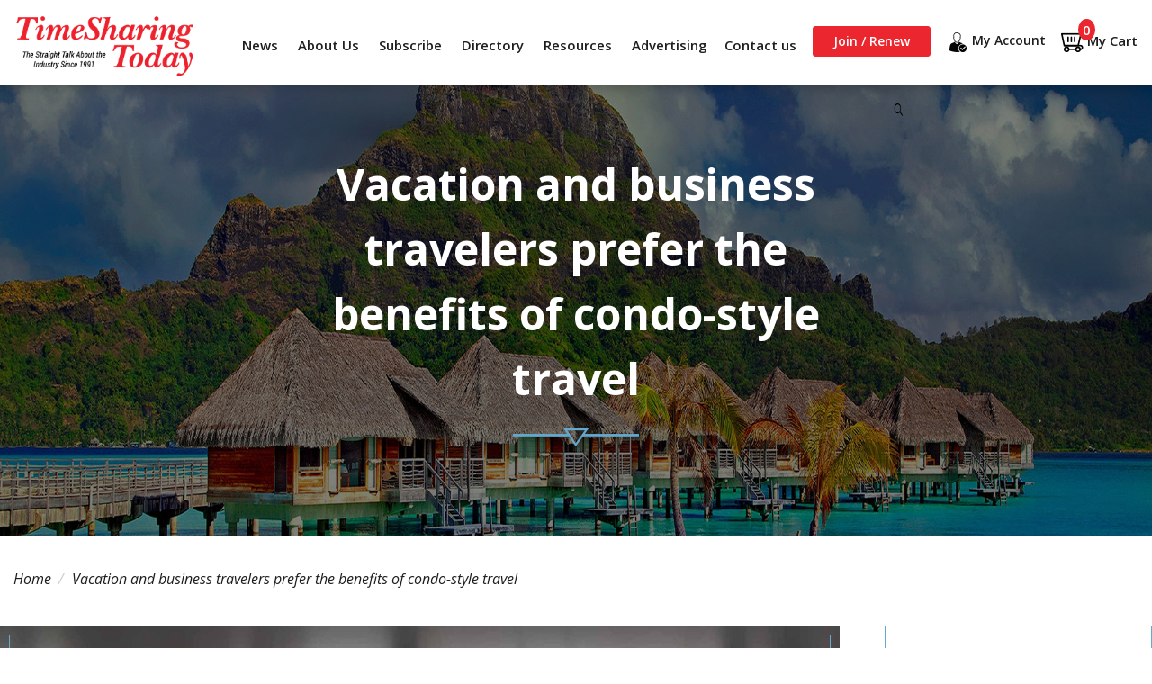

--- FILE ---
content_type: text/html; charset=UTF-8
request_url: https://timesharingtoday.com/2019/08/05/vacation-and-business-travelers-prefer-the-benefits-of-condo-style-travel/
body_size: 20496
content:
<!DOCTYPE html><html lang="en"><head>  <script defer src="[data-uri]"></script>  
  <script defer src="[data-uri]"></script>  
 <script defer src="https://www.googletagmanager.com/gtag/js?id=G-17YB6V7ZPY"></script> <script defer src="[data-uri]"></script> <meta charset="utf-8"><meta name="viewport" content="width=device-width, initial-scale=1,  user-scalable=0"><title>Best Vacation Clubs &amp; Resort Deals for Families - Condo-Style Travel</title><meta name="description" content=""><meta name="author" content=""><link href="https://fonts.googleapis.com/css2?family=Open+Sans:ital,wght@0,300;0,400;0,600;0,700;0,800;1,300;1,400;1,600;1,700;1,800&display=swap" rel="stylesheet"><link rel="stylesheet" type="text/css" href="https://cdnjs.cloudflare.com/ajax/libs/font-awesome/4.7.0/css/font-awesome.min.css"><link rel="stylesheet" type="text/css" href="https://timesharingtoday.com/wp-content/themes/today/assets/css/bootstrap.min.css"><link rel="stylesheet" type="text/css" href="https://timesharingtoday.com/wp-content/themes/today/assets/css/owl.carousel.min.css"><link rel="stylesheet" type="text/css" href="https://timesharingtoday.com/wp-content/cache/autoptimize/css/autoptimize_single_37213314a865f2668be7ec86d86ca800.css"><link rel="stylesheet" type="text/css" href="https://timesharingtoday.com/wp-content/cache/autoptimize/css/autoptimize_single_390b39a3ee0844cfbca667248fd20a72.css"><link rel="stylesheet" type="text/css" href="https://timesharingtoday.com/wp-content/cache/autoptimize/css/autoptimize_single_257999a9cc046c0b0f87079fa91889fb.css"> <!--[if lt IE 9]> <script src="https://oss.maxcdn.com/html5shiv/3.7.2/html5shiv.min.js"></script> <script src="https://oss.maxcdn.com/respond/1.4.2/respond.min.js"></script> <![endif]--><meta name='robots' content='index, follow, max-image-preview:large, max-snippet:-1, max-video-preview:-1' /><style>img:is([sizes="auto" i], [sizes^="auto," i]) { contain-intrinsic-size: 3000px 1500px }</style><meta name="description" content="Discover the best vacation clubs and timeshare resorts for families with resort timeshare deals. Experience the benefits of condo-style travel." /><link rel="canonical" href="https://timesharingtoday.com/2019/08/05/vacation-and-business-travelers-prefer-the-benefits-of-condo-style-travel/" /><meta property="og:locale" content="en_US" /><meta property="og:type" content="article" /><meta property="og:title" content="Best Vacation Clubs &amp; Resort Deals for Families - Condo-Style Travel" /><meta property="og:description" content="Discover the best vacation clubs and timeshare resorts for families with resort timeshare deals. Experience the benefits of condo-style travel." /><meta property="og:url" content="https://timesharingtoday.com/2019/08/05/vacation-and-business-travelers-prefer-the-benefits-of-condo-style-travel/" /><meta property="og:site_name" content="TimeSharing Today" /><meta property="article:publisher" content="https://www.facebook.com/timesharingtoday/" /><meta property="article:published_time" content="2019-08-05T23:03:48+00:00" /><meta property="article:modified_time" content="2024-01-05T18:53:44+00:00" /><meta property="og:image" content="https://timesharingtoday.com/wp-content/uploads/2019/08/TST-BLOG-Industry-1.jpg" /><meta property="og:image:width" content="2136" /><meta property="og:image:height" content="1569" /><meta property="og:image:type" content="image/jpeg" /><meta name="author" content="shepd" /><meta name="twitter:card" content="summary_large_image" /><meta name="twitter:creator" content="@TSToday" /><meta name="twitter:site" content="@TSToday" /><meta name="twitter:label1" content="Written by" /><meta name="twitter:data1" content="shepd" /><meta name="twitter:label2" content="Est. reading time" /><meta name="twitter:data2" content="1 minute" /> <script type="application/ld+json" class="yoast-schema-graph">{"@context":"https://schema.org","@graph":[{"@type":"Article","@id":"https://timesharingtoday.com/2019/08/05/vacation-and-business-travelers-prefer-the-benefits-of-condo-style-travel/#article","isPartOf":{"@id":"https://timesharingtoday.com/2019/08/05/vacation-and-business-travelers-prefer-the-benefits-of-condo-style-travel/"},"author":{"name":"shepd","@id":"https://timesharingtoday.com/#/schema/person/a8fef127c32501eca2294f0fb6bf8d3a"},"headline":"Vacation and business travelers prefer the benefits of condo-style travel","datePublished":"2019-08-05T23:03:48+00:00","dateModified":"2024-01-05T18:53:44+00:00","mainEntityOfPage":{"@id":"https://timesharingtoday.com/2019/08/05/vacation-and-business-travelers-prefer-the-benefits-of-condo-style-travel/"},"wordCount":265,"commentCount":0,"publisher":{"@id":"https://timesharingtoday.com/#organization"},"image":{"@id":"https://timesharingtoday.com/2019/08/05/vacation-and-business-travelers-prefer-the-benefits-of-condo-style-travel/#primaryimage"},"thumbnailUrl":"https://timesharingtoday.com/wp-content/uploads/2019/08/TST-BLOG-Industry-1.jpg","keywords":["condo vacation","resort","resort vacation","resorts","Suite Vacations","vacation"],"articleSection":["Industry"],"inLanguage":"en-US","potentialAction":[{"@type":"CommentAction","name":"Comment","target":["https://timesharingtoday.com/2019/08/05/vacation-and-business-travelers-prefer-the-benefits-of-condo-style-travel/#respond"]}]},{"@type":"WebPage","@id":"https://timesharingtoday.com/2019/08/05/vacation-and-business-travelers-prefer-the-benefits-of-condo-style-travel/","url":"https://timesharingtoday.com/2019/08/05/vacation-and-business-travelers-prefer-the-benefits-of-condo-style-travel/","name":"Best Vacation Clubs & Resort Deals for Families - Condo-Style Travel","isPartOf":{"@id":"https://timesharingtoday.com/#website"},"primaryImageOfPage":{"@id":"https://timesharingtoday.com/2019/08/05/vacation-and-business-travelers-prefer-the-benefits-of-condo-style-travel/#primaryimage"},"image":{"@id":"https://timesharingtoday.com/2019/08/05/vacation-and-business-travelers-prefer-the-benefits-of-condo-style-travel/#primaryimage"},"thumbnailUrl":"https://timesharingtoday.com/wp-content/uploads/2019/08/TST-BLOG-Industry-1.jpg","datePublished":"2019-08-05T23:03:48+00:00","dateModified":"2024-01-05T18:53:44+00:00","description":"Discover the best vacation clubs and timeshare resorts for families with resort timeshare deals. Experience the benefits of condo-style travel.","breadcrumb":{"@id":"https://timesharingtoday.com/2019/08/05/vacation-and-business-travelers-prefer-the-benefits-of-condo-style-travel/#breadcrumb"},"inLanguage":"en-US","potentialAction":[{"@type":"ReadAction","target":["https://timesharingtoday.com/2019/08/05/vacation-and-business-travelers-prefer-the-benefits-of-condo-style-travel/"]}]},{"@type":"ImageObject","inLanguage":"en-US","@id":"https://timesharingtoday.com/2019/08/05/vacation-and-business-travelers-prefer-the-benefits-of-condo-style-travel/#primaryimage","url":"https://timesharingtoday.com/wp-content/uploads/2019/08/TST-BLOG-Industry-1.jpg","contentUrl":"https://timesharingtoday.com/wp-content/uploads/2019/08/TST-BLOG-Industry-1.jpg","width":2136,"height":1569,"caption":"Vacation and business travelers prefer the benefits of condo-style travel"},{"@type":"BreadcrumbList","@id":"https://timesharingtoday.com/2019/08/05/vacation-and-business-travelers-prefer-the-benefits-of-condo-style-travel/#breadcrumb","itemListElement":[{"@type":"ListItem","position":1,"name":"Timesharing Today Magazine","item":"https://timesharingtoday.com/"},{"@type":"ListItem","position":2,"name":"Blog","item":"https://timesharingtoday.com/blog/"},{"@type":"ListItem","position":3,"name":"Vacation and business travelers prefer the benefits of condo-style travel"}]},{"@type":"WebSite","@id":"https://timesharingtoday.com/#website","url":"https://timesharingtoday.com/","name":"TimeSharing Today","description":"Creating a Vision for the Future of Vacation Ownership","publisher":{"@id":"https://timesharingtoday.com/#organization"},"potentialAction":[{"@type":"SearchAction","target":{"@type":"EntryPoint","urlTemplate":"https://timesharingtoday.com/?s={search_term_string}"},"query-input":{"@type":"PropertyValueSpecification","valueRequired":true,"valueName":"search_term_string"}}],"inLanguage":"en-US"},{"@type":"Organization","@id":"https://timesharingtoday.com/#organization","name":"Timesharing Today Magazine","alternateName":"Timeshare Magazine","url":"https://timesharingtoday.com/","logo":{"@type":"ImageObject","inLanguage":"en-US","@id":"https://timesharingtoday.com/#/schema/logo/image/","url":"https://timesharingtoday.com/wp-content/uploads/2021/01/timesharing-today-logo.jpg","contentUrl":"https://timesharingtoday.com/wp-content/uploads/2021/01/timesharing-today-logo.jpg","width":1326,"height":888,"caption":"Timesharing Today Magazine"},"image":{"@id":"https://timesharingtoday.com/#/schema/logo/image/"},"sameAs":["https://www.facebook.com/timesharingtoday/","https://x.com/TSToday","https://www.youtube.com/channel/UCIQD3Nr43ypf6nGUnZaNhTw"]},{"@type":"Person","@id":"https://timesharingtoday.com/#/schema/person/a8fef127c32501eca2294f0fb6bf8d3a","name":"shepd","image":{"@type":"ImageObject","inLanguage":"en-US","@id":"https://timesharingtoday.com/#/schema/person/image/","url":"https://secure.gravatar.com/avatar/9c8b0fbde659490ca51590fbb794f1dd76417ad257c1a4f94e523e604cad2890?s=96&d=mm&r=g","contentUrl":"https://secure.gravatar.com/avatar/9c8b0fbde659490ca51590fbb794f1dd76417ad257c1a4f94e523e604cad2890?s=96&d=mm&r=g","caption":"shepd"}}]}</script> <link rel='dns-prefetch' href='//www.googletagmanager.com' /> <script defer src="[data-uri]"></script> <link rel='stylesheet' id='wc-blocks-integration-css' href='https://timesharingtoday.com/wp-content/cache/autoptimize/css/autoptimize_single_460e2105add991478daee603eb1cb980.css?ver=8.3.0' type='text/css' media='all' /><link rel='stylesheet' id='jquery.prettyphoto-css' href='https://timesharingtoday.com/wp-content/cache/autoptimize/css/autoptimize_single_8119e4526930fc0dc8ddf75753e8487f.css?ver=6.8.3' type='text/css' media='all' /><link rel='stylesheet' id='video-lightbox-css' href='https://timesharingtoday.com/wp-content/cache/autoptimize/css/autoptimize_single_d7da81b782080978068e252090727a91.css?ver=6.8.3' type='text/css' media='all' /><style id='wp-emoji-styles-inline-css' type='text/css'>img.wp-smiley, img.emoji {
		display: inline !important;
		border: none !important;
		box-shadow: none !important;
		height: 1em !important;
		width: 1em !important;
		margin: 0 0.07em !important;
		vertical-align: -0.1em !important;
		background: none !important;
		padding: 0 !important;
	}</style><link rel='stylesheet' id='wp-block-library-css' href='https://timesharingtoday.com/wp-includes/css/dist/block-library/style.min.css?ver=6.8.3' type='text/css' media='all' /><style id='classic-theme-styles-inline-css' type='text/css'>/*! This file is auto-generated */
.wp-block-button__link{color:#fff;background-color:#32373c;border-radius:9999px;box-shadow:none;text-decoration:none;padding:calc(.667em + 2px) calc(1.333em + 2px);font-size:1.125em}.wp-block-file__button{background:#32373c;color:#fff;text-decoration:none}</style><style id='global-styles-inline-css' type='text/css'>:root{--wp--preset--aspect-ratio--square: 1;--wp--preset--aspect-ratio--4-3: 4/3;--wp--preset--aspect-ratio--3-4: 3/4;--wp--preset--aspect-ratio--3-2: 3/2;--wp--preset--aspect-ratio--2-3: 2/3;--wp--preset--aspect-ratio--16-9: 16/9;--wp--preset--aspect-ratio--9-16: 9/16;--wp--preset--color--black: #000000;--wp--preset--color--cyan-bluish-gray: #abb8c3;--wp--preset--color--white: #ffffff;--wp--preset--color--pale-pink: #f78da7;--wp--preset--color--vivid-red: #cf2e2e;--wp--preset--color--luminous-vivid-orange: #ff6900;--wp--preset--color--luminous-vivid-amber: #fcb900;--wp--preset--color--light-green-cyan: #7bdcb5;--wp--preset--color--vivid-green-cyan: #00d084;--wp--preset--color--pale-cyan-blue: #8ed1fc;--wp--preset--color--vivid-cyan-blue: #0693e3;--wp--preset--color--vivid-purple: #9b51e0;--wp--preset--gradient--vivid-cyan-blue-to-vivid-purple: linear-gradient(135deg,rgba(6,147,227,1) 0%,rgb(155,81,224) 100%);--wp--preset--gradient--light-green-cyan-to-vivid-green-cyan: linear-gradient(135deg,rgb(122,220,180) 0%,rgb(0,208,130) 100%);--wp--preset--gradient--luminous-vivid-amber-to-luminous-vivid-orange: linear-gradient(135deg,rgba(252,185,0,1) 0%,rgba(255,105,0,1) 100%);--wp--preset--gradient--luminous-vivid-orange-to-vivid-red: linear-gradient(135deg,rgba(255,105,0,1) 0%,rgb(207,46,46) 100%);--wp--preset--gradient--very-light-gray-to-cyan-bluish-gray: linear-gradient(135deg,rgb(238,238,238) 0%,rgb(169,184,195) 100%);--wp--preset--gradient--cool-to-warm-spectrum: linear-gradient(135deg,rgb(74,234,220) 0%,rgb(151,120,209) 20%,rgb(207,42,186) 40%,rgb(238,44,130) 60%,rgb(251,105,98) 80%,rgb(254,248,76) 100%);--wp--preset--gradient--blush-light-purple: linear-gradient(135deg,rgb(255,206,236) 0%,rgb(152,150,240) 100%);--wp--preset--gradient--blush-bordeaux: linear-gradient(135deg,rgb(254,205,165) 0%,rgb(254,45,45) 50%,rgb(107,0,62) 100%);--wp--preset--gradient--luminous-dusk: linear-gradient(135deg,rgb(255,203,112) 0%,rgb(199,81,192) 50%,rgb(65,88,208) 100%);--wp--preset--gradient--pale-ocean: linear-gradient(135deg,rgb(255,245,203) 0%,rgb(182,227,212) 50%,rgb(51,167,181) 100%);--wp--preset--gradient--electric-grass: linear-gradient(135deg,rgb(202,248,128) 0%,rgb(113,206,126) 100%);--wp--preset--gradient--midnight: linear-gradient(135deg,rgb(2,3,129) 0%,rgb(40,116,252) 100%);--wp--preset--font-size--small: 13px;--wp--preset--font-size--medium: 20px;--wp--preset--font-size--large: 36px;--wp--preset--font-size--x-large: 42px;--wp--preset--spacing--20: 0.44rem;--wp--preset--spacing--30: 0.67rem;--wp--preset--spacing--40: 1rem;--wp--preset--spacing--50: 1.5rem;--wp--preset--spacing--60: 2.25rem;--wp--preset--spacing--70: 3.38rem;--wp--preset--spacing--80: 5.06rem;--wp--preset--shadow--natural: 6px 6px 9px rgba(0, 0, 0, 0.2);--wp--preset--shadow--deep: 12px 12px 50px rgba(0, 0, 0, 0.4);--wp--preset--shadow--sharp: 6px 6px 0px rgba(0, 0, 0, 0.2);--wp--preset--shadow--outlined: 6px 6px 0px -3px rgba(255, 255, 255, 1), 6px 6px rgba(0, 0, 0, 1);--wp--preset--shadow--crisp: 6px 6px 0px rgba(0, 0, 0, 1);}:where(.is-layout-flex){gap: 0.5em;}:where(.is-layout-grid){gap: 0.5em;}body .is-layout-flex{display: flex;}.is-layout-flex{flex-wrap: wrap;align-items: center;}.is-layout-flex > :is(*, div){margin: 0;}body .is-layout-grid{display: grid;}.is-layout-grid > :is(*, div){margin: 0;}:where(.wp-block-columns.is-layout-flex){gap: 2em;}:where(.wp-block-columns.is-layout-grid){gap: 2em;}:where(.wp-block-post-template.is-layout-flex){gap: 1.25em;}:where(.wp-block-post-template.is-layout-grid){gap: 1.25em;}.has-black-color{color: var(--wp--preset--color--black) !important;}.has-cyan-bluish-gray-color{color: var(--wp--preset--color--cyan-bluish-gray) !important;}.has-white-color{color: var(--wp--preset--color--white) !important;}.has-pale-pink-color{color: var(--wp--preset--color--pale-pink) !important;}.has-vivid-red-color{color: var(--wp--preset--color--vivid-red) !important;}.has-luminous-vivid-orange-color{color: var(--wp--preset--color--luminous-vivid-orange) !important;}.has-luminous-vivid-amber-color{color: var(--wp--preset--color--luminous-vivid-amber) !important;}.has-light-green-cyan-color{color: var(--wp--preset--color--light-green-cyan) !important;}.has-vivid-green-cyan-color{color: var(--wp--preset--color--vivid-green-cyan) !important;}.has-pale-cyan-blue-color{color: var(--wp--preset--color--pale-cyan-blue) !important;}.has-vivid-cyan-blue-color{color: var(--wp--preset--color--vivid-cyan-blue) !important;}.has-vivid-purple-color{color: var(--wp--preset--color--vivid-purple) !important;}.has-black-background-color{background-color: var(--wp--preset--color--black) !important;}.has-cyan-bluish-gray-background-color{background-color: var(--wp--preset--color--cyan-bluish-gray) !important;}.has-white-background-color{background-color: var(--wp--preset--color--white) !important;}.has-pale-pink-background-color{background-color: var(--wp--preset--color--pale-pink) !important;}.has-vivid-red-background-color{background-color: var(--wp--preset--color--vivid-red) !important;}.has-luminous-vivid-orange-background-color{background-color: var(--wp--preset--color--luminous-vivid-orange) !important;}.has-luminous-vivid-amber-background-color{background-color: var(--wp--preset--color--luminous-vivid-amber) !important;}.has-light-green-cyan-background-color{background-color: var(--wp--preset--color--light-green-cyan) !important;}.has-vivid-green-cyan-background-color{background-color: var(--wp--preset--color--vivid-green-cyan) !important;}.has-pale-cyan-blue-background-color{background-color: var(--wp--preset--color--pale-cyan-blue) !important;}.has-vivid-cyan-blue-background-color{background-color: var(--wp--preset--color--vivid-cyan-blue) !important;}.has-vivid-purple-background-color{background-color: var(--wp--preset--color--vivid-purple) !important;}.has-black-border-color{border-color: var(--wp--preset--color--black) !important;}.has-cyan-bluish-gray-border-color{border-color: var(--wp--preset--color--cyan-bluish-gray) !important;}.has-white-border-color{border-color: var(--wp--preset--color--white) !important;}.has-pale-pink-border-color{border-color: var(--wp--preset--color--pale-pink) !important;}.has-vivid-red-border-color{border-color: var(--wp--preset--color--vivid-red) !important;}.has-luminous-vivid-orange-border-color{border-color: var(--wp--preset--color--luminous-vivid-orange) !important;}.has-luminous-vivid-amber-border-color{border-color: var(--wp--preset--color--luminous-vivid-amber) !important;}.has-light-green-cyan-border-color{border-color: var(--wp--preset--color--light-green-cyan) !important;}.has-vivid-green-cyan-border-color{border-color: var(--wp--preset--color--vivid-green-cyan) !important;}.has-pale-cyan-blue-border-color{border-color: var(--wp--preset--color--pale-cyan-blue) !important;}.has-vivid-cyan-blue-border-color{border-color: var(--wp--preset--color--vivid-cyan-blue) !important;}.has-vivid-purple-border-color{border-color: var(--wp--preset--color--vivid-purple) !important;}.has-vivid-cyan-blue-to-vivid-purple-gradient-background{background: var(--wp--preset--gradient--vivid-cyan-blue-to-vivid-purple) !important;}.has-light-green-cyan-to-vivid-green-cyan-gradient-background{background: var(--wp--preset--gradient--light-green-cyan-to-vivid-green-cyan) !important;}.has-luminous-vivid-amber-to-luminous-vivid-orange-gradient-background{background: var(--wp--preset--gradient--luminous-vivid-amber-to-luminous-vivid-orange) !important;}.has-luminous-vivid-orange-to-vivid-red-gradient-background{background: var(--wp--preset--gradient--luminous-vivid-orange-to-vivid-red) !important;}.has-very-light-gray-to-cyan-bluish-gray-gradient-background{background: var(--wp--preset--gradient--very-light-gray-to-cyan-bluish-gray) !important;}.has-cool-to-warm-spectrum-gradient-background{background: var(--wp--preset--gradient--cool-to-warm-spectrum) !important;}.has-blush-light-purple-gradient-background{background: var(--wp--preset--gradient--blush-light-purple) !important;}.has-blush-bordeaux-gradient-background{background: var(--wp--preset--gradient--blush-bordeaux) !important;}.has-luminous-dusk-gradient-background{background: var(--wp--preset--gradient--luminous-dusk) !important;}.has-pale-ocean-gradient-background{background: var(--wp--preset--gradient--pale-ocean) !important;}.has-electric-grass-gradient-background{background: var(--wp--preset--gradient--electric-grass) !important;}.has-midnight-gradient-background{background: var(--wp--preset--gradient--midnight) !important;}.has-small-font-size{font-size: var(--wp--preset--font-size--small) !important;}.has-medium-font-size{font-size: var(--wp--preset--font-size--medium) !important;}.has-large-font-size{font-size: var(--wp--preset--font-size--large) !important;}.has-x-large-font-size{font-size: var(--wp--preset--font-size--x-large) !important;}
:where(.wp-block-post-template.is-layout-flex){gap: 1.25em;}:where(.wp-block-post-template.is-layout-grid){gap: 1.25em;}
:where(.wp-block-columns.is-layout-flex){gap: 2em;}:where(.wp-block-columns.is-layout-grid){gap: 2em;}
:root :where(.wp-block-pullquote){font-size: 1.5em;line-height: 1.6;}</style><link rel='stylesheet' id='ctct_form_styles-css' href='https://timesharingtoday.com/wp-content/cache/autoptimize/css/autoptimize_single_22a97646e25bc7e7846b11eb6bf7b401.css?ver=2.14.2' type='text/css' media='all' /><link rel='stylesheet' id='contact-form-7-css' href='https://timesharingtoday.com/wp-content/cache/autoptimize/css/autoptimize_single_64ac31699f5326cb3c76122498b76f66.css?ver=6.1.3' type='text/css' media='all' /><link rel='stylesheet' id='scroll-top-css-css' href='https://timesharingtoday.com/wp-content/cache/autoptimize/css/autoptimize_single_de38192d08eeaa040e64407744495a44.css?ver=1.5.5' type='text/css' media='all' /><link rel='stylesheet' id='vfb-pro-css' href='https://timesharingtoday.com/wp-content/plugins/vfb-pro/public/assets/css/vfb-style.min.css?ver=2019.05.10' type='text/css' media='all' /><link rel='stylesheet' id='woocommerce-layout-css' href='https://timesharingtoday.com/wp-content/cache/autoptimize/css/autoptimize_single_e98f5279cacaef826050eb2595082e77.css?ver=10.3.5' type='text/css' media='all' /><link rel='stylesheet' id='woocommerce-smallscreen-css' href='https://timesharingtoday.com/wp-content/cache/autoptimize/css/autoptimize_single_59d266c0ea580aae1113acb3761f7ad5.css?ver=10.3.5' type='text/css' media='only screen and (max-width: 768px)' /><link rel='stylesheet' id='woocommerce-general-css' href='https://timesharingtoday.com/wp-content/cache/autoptimize/css/autoptimize_single_0a5cfa15a1c3bce6319a071a84e71e83.css?ver=10.3.5' type='text/css' media='all' /><style id='woocommerce-inline-inline-css' type='text/css'>.woocommerce form .form-row .required { visibility: visible; }</style><link rel='stylesheet' id='brands-styles-css' href='https://timesharingtoday.com/wp-content/cache/autoptimize/css/autoptimize_single_48d56016b20f151be4f24ba6d0eb1be4.css?ver=10.3.5' type='text/css' media='all' /> <script defer id="woocommerce-google-analytics-integration-gtag-js-after" src="[data-uri]"></script> <script type="text/javascript" src="https://timesharingtoday.com/wp-includes/js/jquery/jquery.min.js?ver=3.7.1" id="jquery-core-js"></script> <script defer type="text/javascript" src="https://timesharingtoday.com/wp-includes/js/jquery/jquery-migrate.min.js?ver=3.4.1" id="jquery-migrate-js"></script> <script defer type="text/javascript" src="https://timesharingtoday.com/wp-content/cache/autoptimize/js/autoptimize_single_76daf336f957892fffee665f6b730256.js?ver=3.1.6" id="jquery.prettyphoto-js"></script> <script defer id="video-lightbox-js-extra" src="[data-uri]"></script> <script defer type="text/javascript" src="https://timesharingtoday.com/wp-content/cache/autoptimize/js/autoptimize_single_692ca015a3c1d503059893eae7bb90df.js?ver=3.1.6" id="video-lightbox-js"></script> <script type="text/javascript" id="gtmkit-js-before" data-cfasync="false" data-nowprocket="" data-cookieconsent="ignore">window.gtmkit_settings = {"datalayer_name":"dataLayer","console_log":false,"wc":{"use_sku":false,"pid_prefix":"","add_shipping_info":{"config":1},"add_payment_info":{"config":1},"view_item":{"config":0},"view_item_list":{"config":0},"wishlist":false,"css_selectors":{"product_list_select_item":".products .product:not(.product-category) a:not(.add_to_cart_button.ajax_add_to_cart,.add_to_wishlist),.wc-block-grid__products li:not(.product-category) a:not(.add_to_cart_button.ajax_add_to_cart,.add_to_wishlist),.woocommerce-grouped-product-list-item__label a:not(.add_to_wishlist)","product_list_element":".product,.wc-block-grid__product","product_list_exclude":"","product_list_add_to_cart":".add_to_cart_button.ajax_add_to_cart:not(.single_add_to_cart_button)"},"text":{"wp-block-handpicked-products":"Handpicked Products","wp-block-product-best-sellers":"Best Sellers","wp-block-product-category":"Product Category","wp-block-product-new":"New Products","wp-block-product-on-sale":"Products On Sale","wp-block-products-by-attribute":"Products By Attribute","wp-block-product-tag":"Product Tag","wp-block-product-top-rated":"Top Rated Products","shipping-tier-not-found":"Shipping tier not found","payment-method-not-found":"Payment method not found"}}};
		window.gtmkit_data = {"wc":{"currency":"USD","is_cart":false,"is_checkout":false,"blocks":{}}};
		window.dataLayer = window.dataLayer || [];</script> <script defer id="wcch-tracking-js-extra" src="[data-uri]"></script> <script defer type="text/javascript" src="https://timesharingtoday.com/wp-content/cache/autoptimize/js/autoptimize_single_48303a9d3d6699a4cca28c30b20d6494.js?ver=1.2.0" id="wcch-tracking-js"></script> <script type="text/javascript" src="https://timesharingtoday.com/wp-content/plugins/woocommerce/assets/js/jquery-blockui/jquery.blockUI.min.js?ver=2.7.0-wc.10.3.5" id="wc-jquery-blockui-js" defer="defer" data-wp-strategy="defer"></script> <script defer id="wc-add-to-cart-js-extra" src="[data-uri]"></script> <script type="text/javascript" src="https://timesharingtoday.com/wp-content/plugins/woocommerce/assets/js/frontend/add-to-cart.min.js?ver=10.3.5" id="wc-add-to-cart-js" defer="defer" data-wp-strategy="defer"></script> <script type="text/javascript" src="https://timesharingtoday.com/wp-content/plugins/woocommerce/assets/js/js-cookie/js.cookie.min.js?ver=2.1.4-wc.10.3.5" id="wc-js-cookie-js" defer="defer" data-wp-strategy="defer"></script> <script defer id="woocommerce-js-extra" src="[data-uri]"></script> <script type="text/javascript" src="https://timesharingtoday.com/wp-content/plugins/woocommerce/assets/js/frontend/woocommerce.min.js?ver=10.3.5" id="woocommerce-js" defer="defer" data-wp-strategy="defer"></script> <meta name="generator" content="WordPress 6.8.3" /><meta name="generator" content="WooCommerce 10.3.5" /><link rel="alternate" title="oEmbed (JSON)" type="application/json+oembed" href="https://timesharingtoday.com/wp-json/oembed/1.0/embed?url=https%3A%2F%2Ftimesharingtoday.com%2F2019%2F08%2F05%2Fvacation-and-business-travelers-prefer-the-benefits-of-condo-style-travel%2F" /><link rel="alternate" title="oEmbed (XML)" type="text/xml+oembed" href="https://timesharingtoday.com/wp-json/oembed/1.0/embed?url=https%3A%2F%2Ftimesharingtoday.com%2F2019%2F08%2F05%2Fvacation-and-business-travelers-prefer-the-benefits-of-condo-style-travel%2F&#038;format=xml" /> <style id="scrolltop-custom-style">#scrollUp {border-radius:3px;opacity:0.7;bottom:20px;right:20px;background:#000000;;}
		#scrollUp:hover{opacity:1;}
        .top-icon{stroke:#ffffff;}</style> <script defer src="[data-uri]"></script> <script defer src="[data-uri]"></script> <noscript><style>.woocommerce-product-gallery{ opacity: 1 !important; }</style></noscript><link rel="icon" href="https://timesharingtoday.com/wp-content/uploads/2023/11/tst-icon.png" type="image/png"/><link rel="icon" href="https://timesharingtoday.com/wp-content/uploads/2023/11/tst-icon-2.png" sizes="32x32" /><link rel="icon" href="https://timesharingtoday.com/wp-content/uploads/2023/11/tst-icon-2.png" sizes="192x192" /><link rel="apple-touch-icon" href="https://timesharingtoday.com/wp-content/uploads/2023/11/tst-icon-2.png" /><meta name="msapplication-TileImage" content="https://timesharingtoday.com/wp-content/uploads/2023/11/tst-icon-2.png" /><style type="text/css" id="wp-custom-css">.grecaptcha-badge {display:none !important;}

.current-menu-parent,
.current-menu-item {
padding-bottom:10px;	
	border-bottom:2px solid #000000;
	
}

#menu-header-menu-latest {
	padding-top:5px;
}

.current-menu-parent a:hover,
.current-menu-item a:hover {
	color:#000000 !important;
}

.current-menu-parent
.current_page_item a{
	color:#EC262E !important;
}
.current-menu-parent
.current_page_item {
border-bottom:0px !important;
	padding-bottom:0px;	

}

.custom-nav .theme-btn {
	padding-left:10px;
}
.single_add_to_cart_button{
border: 1px solid #ec262e !important;
}

.single_add_to_cart_button:hover {
	
background:#FFFFFF !important;
	color: #ec262e !important;
}

@media only screen and (max-width: 600px) {
  .mobile-banner {
    display:block;
  }
	.carousel-inner .item{
	display:none;
}
}@media only screen and (min-width: 601px) {
  .mobile-banner {
    display:none;
  }

}

.wc-tabs-wrapper,
.product_meta,
.postid-2290 .blog-dtls-cntnt h2,
.postid-20155 .blog-dtls-cntnt h2,
.postid-20155 .related,
.postid-2290 .related{
	display:none;
}

.postid-2290 select,
.postid-20155 select{
	width: 100%;
  background: #fff;
  font-size: 14px;
  padding: 10px 15px;
  border: 1px solid #ddd;
}

.page-template-template-home .post-cont-wrapper .post-img {
  width: 100%;
  max-height: 300px;
  overflow: hidden;
}

.price-table:hover {
  background: #64a9ce;
  transition: all .3s ease;
  -webkit-transition: all .3s ease;
  top: 0;
  transform: scale(1.1);
  -webkit-transform: scale(1);
}

.price-table.best {
  background: #64a9ce;
  transition: all .3s ease;
  -webkit-transition: all .3s ease;
  top: -30px;
  transform: scale(1.1);
  -webkit-transform: scale(1.1);
}

.price-table.best .title,
.price-table.best .features-list li,
.price-table.best .price{
  color: #fff;
}
.price-table.best .title::before {
	background:#FFFFFF;
}
.price-section .row .box-zero:first-child h3::after {
display:none;
}

.price-table:hover .theme-btn {
  color: #64a9ce;
  background: #fff;
  border: 1px solid #64a9ce;
}

.price-section{
	background: #DAEBF3;
  padding: 77px 0 110px;
}
.home .top-section {
  padding: 90px 0 90px;
}
.blog-section {
  padding: 70px 0 110px;
}
.form-section{
	display:none;
}

.price-section-02 {
	padding:50px 0 30px 0px;
}

.page-id-13350 .subscribe-secure {
	padding-top:50px;
}

.watch_vid .ext_link {
	margin-left:0px !important;
	border: 1px solid #000000 !important;
	background: #000000 !important;
	padding: 14px 25px !important;
  margin-top: 20px !important;
  color: #fff !important;
	font-size: 18px !important;
	font-weight:bold;
  line-height: 1;
  cursor: pointer;
  position: relative;
  text-decoration: none !important;
	font-weight: 700;
  border-radius: 3px;
	display:block;
	width:100%;
	text-align:center;
}

.watch_vid .ext_link:hover {
	background:#FFFFFF !important;
	color: #000000 !important;
}
.contact-section {
	padding-bottom:0;
}

.cta-subscribe:hover {
  background: #FFFFFF !important;
  color: #ED212B !important;
}
.cta-subscribe{
  margin-left: 0px !important;
  border: 1px solid #ED212B !important;
  background: #ED212B !important;
  padding: 14px 25px !important;
  margin-top: 20px !important;
  color: #fff !important;
  font-size: 18px !important;
  font-weight: bold;
  line-height: 1;
  cursor: pointer;
  position: relative;
  text-decoration: none !important;
  font-weight: 700;
  border-radius: 3px;
  display: block;
  width: 100%;
  text-align: center;
}</style> <script defer src="https://www.googletagmanager.com/gtag/js?id=UA-198802663-1"></script> <script defer src="[data-uri]"></script> <script type="application/ld+json">{
  "@context": "https://schema.org",
  "@type": "Organization",
  "name": "TimeSharing Today",
  "alternateName": "TimeSharing Today",
  "url": "https://timesharingtoday.com/",
  "logo": "https://timesharingtoday.com/wp-content/uploads/2020/11/logo-1.png",
  "contactPoint": {
    "@type": "ContactPoint",
    "telephone": "201-871-4304",
    "email": "staff@tstoday.com",
    "contactType": "customer service"
  },
  "sameAs": [
    "https://www.facebook.com/timesharingtoday/",
    "https://twitter.com/TSToday",
    "https://www.youtube.com/channel/UCIQD3Nr43ypf6nGUnZaNhTw"
  ]
}</script> </head><body data-rsssl=1 class="wp-singular post-template-default single single-post postid-16058 single-format-standard wp-theme-today theme-today woocommerce-no-js ctct-today"> <noscript><iframe src="https://www.googletagmanager.com/ns.html?id=GTM-NLK322H9"
height="0" width="0" style="display:none;visibility:hidden"></iframe></noscript><div class="wrapper"><header id="header"><div class="container"><div class="row"><div class="col-xs-12"><nav class="navbar hhh"><div class="navbar-header"> <button type="button" class="navbar-toggle collapsed" data-toggle="collapse" data-target="#bs-example-navbar-collapse-1" aria-expanded="false"> <span class="sr-only">Toggle navigation</span> <span class="icon-bar"></span> <span class="icon-bar"></span> <span class="icon-bar"></span> </button> <a class="navbar-brand" href="https://timesharingtoday.com"> <img src="https://timesharingtoday.com/wp-content/uploads/2020/11/logo-1.png" alt="logo"> </a></div><div class="collapse navbar-collapse main-head-lnk" id="bs-example-navbar-collapse-1"><div class="menu-header-menu-latest-container"><ul id="menu-header-menu-latest" class="nav navbar-nav custom-nav"><li id="menu-item-17727" class="menu-item menu-item-type-post_type menu-item-object-page menu-item-17727"><a href="https://timesharingtoday.com/news/">News</a></li><li id="menu-item-17729" class="menu-item menu-item-type-post_type menu-item-object-page menu-item-17729"><a href="https://timesharingtoday.com/about/">About Us</a></li><li id="menu-item-17728" class="menu-item menu-item-type-post_type menu-item-object-page menu-item-has-children menu-item-17728"><a href="https://timesharingtoday.com/subscribe/">Subscribe</a><ul class="sub-menu"><li id="menu-item-20147" class="menu-item menu-item-type-post_type menu-item-object-page menu-item-20147"><a href="https://timesharingtoday.com/subscribe/pe/">Print Edition</a></li><li id="menu-item-20146" class="menu-item menu-item-type-post_type menu-item-object-page menu-item-20146"><a href="https://timesharingtoday.com/subscribe/de/">Digital Edition</a></li></ul></li><li id="menu-item-17758" class="menu-item menu-item-type-post_type menu-item-object-page menu-item-17758"><a href="https://timesharingtoday.com/directory/">Directory</a></li><li id="menu-item-17731" class="menu-item menu-item-type-custom menu-item-object-custom menu-item-has-children menu-item-17731"><a href="#">Resources</a><ul class="sub-menu"><li id="menu-item-18164" class="menu-item menu-item-type-custom menu-item-object-custom menu-item-18164"><a target="_blank" href="#">Resale / Rental Kits</a></li><li id="menu-item-17853" class="menu-item menu-item-type-post_type menu-item-object-page menu-item-17853"><a href="https://timesharingtoday.com/guidelines/">Guidelines</a></li><li id="menu-item-18021" class="menu-item menu-item-type-post_type menu-item-object-page menu-item-18021"><a href="https://timesharingtoday.com/free-shipment/">Free Shipment</a></li><li id="menu-item-19709" class="menu-item menu-item-type-post_type menu-item-object-page current_page_parent menu-item-19709"><a href="https://timesharingtoday.com/blog/">Blog</a></li></ul></li><li id="menu-item-17732" class="menu-item menu-item-type-custom menu-item-object-custom menu-item-has-children menu-item-17732"><a href="#">Advertising</a><ul class="sub-menu"><li id="menu-item-21097" class="menu-item menu-item-type-post_type menu-item-object-page menu-item-21097"><a href="https://timesharingtoday.com/display-ad-form/">Display Ad Form</a></li></ul></li><li id="menu-item-17733" class="menu-item menu-item-type-post_type menu-item-object-page menu-item-17733"><a href="https://timesharingtoday.com/contact-us/">Contact us</a></li></ul></div><ul class="nav navbar-nav custom-nav"><li class="theme-btn"><a href="https://timesharingtoday.com/subscribe/">Join / Renew</a></li><li class="acc-btn"><a href="https://timesharingtoday.com/my-account/"><i class="icon-user">&nbsp;</i>My Account</a></li><li class="cart-btn"><a href="/cart"><i class="icon-cart">&nbsp;</i>My Cart <span>0 </span></a></li></ul></div></nav></div></div></div></header><div class="content"><div class="banner-section-02 blog-banner"> <noscript><img src="https://timesharingtoday.com/wp-content/themes/today/assets/images/blogbanner.jpg" alt="Vacation and business travelers prefer the benefits of condo-style travel" /></noscript><img class="lazyload" src='data:image/svg+xml,%3Csvg%20xmlns=%22http://www.w3.org/2000/svg%22%20viewBox=%220%200%20210%20140%22%3E%3C/svg%3E' data-src="https://timesharingtoday.com/wp-content/themes/today/assets/images/blogbanner.jpg" alt="Vacation and business travelers prefer the benefits of condo-style travel" /><div class="banner-content"><div class="main-title text-center"><h2> Vacation and business travelers prefer the benefits of condo-style travel</h2></div></div></div><div class="breadcrumb-sec"><div class="container"><div class="row"><div class="col-xs-12 col-sm-12"><nav aria-label="breadcrumb"><ol class="breadcrumb"><li class="breadcrumb-item"><a href="https://timesharingtoday.com">Home</a></li><li class="breadcrumb-item active" aria-current="page">Vacation and business travelers prefer the benefits of condo-style travel</li></ol></nav></div></div></div></div><section class="blog-section-02"><div class="container"><div class="row mb-60 "><div class="row"><div class="col-sm-9"><div class="blog-dtls-para"> <noscript><img src="https://timesharingtoday.com/wp-content/uploads/2019/08/TST-BLOG-Industry-1.jpg"></noscript><img class="lazyload" src='data:image/svg+xml,%3Csvg%20xmlns=%22http://www.w3.org/2000/svg%22%20viewBox=%220%200%20210%20140%22%3E%3C/svg%3E' data-src="https://timesharingtoday.com/wp-content/uploads/2019/08/TST-BLOG-Industry-1.jpg"><div class="blog-dtls-cntnt"><h2>Vacation and business travelers prefer the benefits of condo-style travel</h2><p><!DOCTYPE html PUBLIC "-//W3C//DTD HTML 4.0 Transitional//EN" "http://www.w3.org/TR/REC-html40/loose.dtd"><br /><html><body data-rsssl=1></p><p style="margin: 0in; margin-bottom: .0001pt; background: white;"><span style="font-family: 'Arial',sans-serif; color: black;">Resort properties including hotel chains and timeshare resorts have found growing appeal among families, active seniors, and business travelers. Travelers want more space than the basic hotel room. A new platform,&nbsp;</span><span style="font-family: 'Arial',sans-serif; color: blue;"><a style="outline: none;" title="This external link will open in a new window" href="http://www.suitevacations.com/" target="_blank" rel="noopener">Suite Vacations</a></span><span style="font-family: 'Arial',sans-serif; color: black;">, is now helping to serve this expanding market.</span></p><p style="margin: 0in; margin-bottom: .0001pt; background: white; font-variant-ligatures: normal; font-variant-caps: normal; orphans: 2; text-align: start; widows: 2; -webkit-text-stroke-width: 0px; text-decoration-style: initial; text-decoration-color: initial; overflow-wrap: break-word; word-spacing: 0px;"><span style="font-family: 'Arial',sans-serif; color: black;">&nbsp;</span></p><p style="margin: 0in; margin-bottom: .0001pt; background: white; font-variant-ligatures: normal; font-variant-caps: normal; orphans: 2; text-align: start; widows: 2; -webkit-text-stroke-width: 0px; text-decoration-style: initial; text-decoration-color: initial; overflow-wrap: break-word; word-spacing: 0px;"><span style="font-family: 'Arial',sans-serif; color: black;">SuiteVacations.com is the place to find great new travel destinations, and the best places to stay once you get there. Whether you&acirc;&euro;&trade;re looking for an amazing outdoor adventure, a romantic escape, taking a business or family trip, or just a relaxing getaway, for every type of travel, you&acirc;&euro;&trade;ll find new places to go and great resort accommodations, right here on suitevacations.com.</span></p><p style="margin: 0in; margin-bottom: .0001pt; background: white; font-variant-ligatures: normal; font-variant-caps: normal; orphans: 2; text-align: start; widows: 2; -webkit-text-stroke-width: 0px; text-decoration-style: initial; text-decoration-color: initial; overflow-wrap: break-word; word-spacing: 0px;"><span style="font-family: 'Arial',sans-serif; color: black;">&nbsp;</span></p><p style="margin: 0in; margin-bottom: .0001pt; background: white; font-variant-ligatures: normal; font-variant-caps: normal; orphans: 2; text-align: start; widows: 2; -webkit-text-stroke-width: 0px; text-decoration-style: initial; text-decoration-color: initial; overflow-wrap: break-word; word-spacing: 0px;"><span style="font-family: 'Arial',sans-serif; color: black;">Suite Vacations brings you exclusive travel articles written by independent journalists and travelers, along with resort showcase pages featuring the accommodations, amenities, and extras that you&acirc;&euro;&trade;ll enjoy during your stay.</span></p><p style="margin: 0in; margin-bottom: .0001pt; background: white; font-variant-ligatures: normal; font-variant-caps: normal; orphans: 2; text-align: start; widows: 2; -webkit-text-stroke-width: 0px; text-decoration-style: initial; text-decoration-color: initial; overflow-wrap: break-word; word-spacing: 0px;"><span style="font-family: 'Arial',sans-serif; color: black;">&nbsp;</span></p><p style="margin: 0in; margin-bottom: .0001pt; background: white; font-variant-ligatures: normal; font-variant-caps: normal; orphans: 2; text-align: start; widows: 2; -webkit-text-stroke-width: 0px; text-decoration-style: initial; text-decoration-color: initial; overflow-wrap: break-word; word-spacing: 0px;"><span style="font-family: 'Arial',sans-serif; color: black;">Book directly with the resort and you&acirc;&euro;&trade;ll have piece of mind. And with the special offers on suitevacations.com you&acirc;&euro;&trade;ll get a great deal. Enjoy spacious condo-style and boutique resorts at top destinations and unique locations, all with welcoming, friendly hospitality &acirc;&euro;&ldquo; you&acirc;&euro;&trade;ll feel right at home everywhere you go.</span></p><p style="margin: 0in; margin-bottom: .0001pt; background: white; font-variant-ligatures: normal; font-variant-caps: normal; orphans: 2; text-align: start; widows: 2; -webkit-text-stroke-width: 0px; text-decoration-style: initial; text-decoration-color: initial; overflow-wrap: break-word; word-spacing: 0px;"><span style="font-family: 'Arial',sans-serif; color: black;">&nbsp;</span></p><p style="margin: 0in; margin-bottom: .0001pt; background: white; font-variant-ligatures: normal; font-variant-caps: normal; orphans: 2; text-align: start; widows: 2; -webkit-text-stroke-width: 0px; text-decoration-style: initial; text-decoration-color: initial; overflow-wrap: break-word; word-spacing: 0px;"><span style="font-family: 'Arial',sans-serif; color: black;">Suite Vacations resorts are available as rentals, or as part of a vacation club membership, exchange, or vacation ownership. Experience the &acirc;&euro;&oelig;sweet&acirc;&euro; resort difference when you book your next trip! Visit:&nbsp;<a style="outline: none;" title="This external link will open in a new window" href="http://www.suitevacations.com/" target="_blank" rel="noopener">Suite Vacations.</a></span></p><p style="margin: 0in; margin-bottom: .0001pt; background: white;"><span style="font-family: 'Arial',sans-serif; color: #403f42;">&nbsp;</span></p><p></body></html></p><div class="pstd-bt-ftr"> <strong>By shepd</strong> <span>August 5, 2019</span> <i>24 Comments</i></div></div></div></div><div class="col-sm-3"><div class="blog-list"><h3>Category</h3><div class="blog-list-rpt"> <a href="/category/ownership/"> <noscript><img src="https://timesharingtoday.com/wp-content/themes/today/assets/images/ownership.jpg"></noscript><img class="lazyload" src='data:image/svg+xml,%3Csvg%20xmlns=%22http://www.w3.org/2000/svg%22%20viewBox=%220%200%20210%20140%22%3E%3C/svg%3E' data-src="https://timesharingtoday.com/wp-content/themes/today/assets/images/ownership.jpg"> <span class="cstm-badge">Ownership</span> </a></div><div class="blog-list-rpt"> <a href="/category/governance/"> <noscript><img src="https://timesharingtoday.com/wp-content/themes/today/assets/images/travel.jpg"></noscript><img class="lazyload" src='data:image/svg+xml,%3Csvg%20xmlns=%22http://www.w3.org/2000/svg%22%20viewBox=%220%200%20210%20140%22%3E%3C/svg%3E' data-src="https://timesharingtoday.com/wp-content/themes/today/assets/images/travel.jpg"> <span class="cstm-badge">Governance</span> </a></div><div class="blog-list-rpt"> <a href="/category/industry/"> <noscript><img src="https://timesharingtoday.com/wp-content/themes/today/assets/images/lorem.jpg"></noscript><img class="lazyload" src='data:image/svg+xml,%3Csvg%20xmlns=%22http://www.w3.org/2000/svg%22%20viewBox=%220%200%20210%20140%22%3E%3C/svg%3E' data-src="https://timesharingtoday.com/wp-content/themes/today/assets/images/lorem.jpg"> <span class="cstm-badge">Industry</span> </a></div></div></div></div></div></div></section></div><footer id="footer"><div class="primary-header"><div class="container"><div class="row"><div class="col-xs-12 col-lg-4 col-md-4 col-sm-4 footer-logo"> <a href="https://timesharingtoday.com"> <noscript><img src="https://timesharingtoday.com/wp-content/uploads/2020/09/footer-logo-1.png" alt="footer-logo" ></noscript><img class="lazyload" src='data:image/svg+xml,%3Csvg%20xmlns=%22http://www.w3.org/2000/svg%22%20viewBox=%220%200%20210%20140%22%3E%3C/svg%3E' data-src="https://timesharingtoday.com/wp-content/uploads/2020/09/footer-logo-1.png" alt="footer-logo" ></a></div><div class="col-xs-12 col-lg-6 col-md-5 col-sm-5"><p></p></div><div class="col-xs-12 col-lg-2 col-md-3 col-sm-3"><ul class="social-icons"><li> <a href="https://www.facebook.com/pages/TimeSharing-Today/652095808217153" target="_blank"><i class="icon-fb"> </i> </a></li><li> <a href="https://twitter.com/TSToday" target="_blank"><i class="icon-tw"> </i> </a></li><li> <a href="https://www.youtube.com/channel/UCIQD3Nr43ypf6nGUnZaNhTw" target="_blank"><i class="icon-yt"> </i> </a></li></ul></div></div></div></div><div class="secondary-header"><div class="container"><div class="row"><div class="col-sm-6 col-xs-12"><ul class="footer-menu"><li> <a href="/about/"> About Us  &nbsp;|</a></li><li> <a href="/contact-us/"> Contact   &nbsp;|</a></li><li> <a href="/terms/"> Terms &amp; Condition   &nbsp;|</a></li><li> <a href="/privacy-policy/"> Privacy Policy   &nbsp;|</a></li><li> <a href="/cookie-policy/"> Cookie Policy</a></li></ul></div><div class="col-sm-6 col-xs-12"><ul class="footer-menu text-right"><li> <a href="#">&copy; Copyright 2022 Time Sharing Today.  |</a></li><li> <a href="#"> All Rights Reserved.</a></li></ul></div></div></div></div></footer></div>  <script defer type="text/javascript" src="https://timesharingtoday.com/wp-content/themes/today/assets/js/jquery-3.5.1.min.js"></script> <script defer type="text/javascript" src="https://timesharingtoday.com/wp-content/themes/today/assets/js/bootstrap.min.js"></script> <script defer type="text/javascript" src="https://timesharingtoday.com/wp-content/cache/autoptimize/js/autoptimize_single_ef61bacef612fd1bf9c87d0322484b54.js"></script>  <script defer type="text/javascript" src="https://timesharingtoday.com/wp-content/cache/autoptimize/js/autoptimize_single_5ad629f58b0eef761e4eb96b31f330ec.js"></script> <script defer src="[data-uri]"></script> <script defer src="[data-uri]"></script> <script defer src="[data-uri]"></script> <script type="speculationrules">{"prefetch":[{"source":"document","where":{"and":[{"href_matches":"\/*"},{"not":{"href_matches":["\/wp-*.php","\/wp-admin\/*","\/wp-content\/uploads\/*","\/wp-content\/*","\/wp-content\/plugins\/*","\/wp-content\/themes\/today\/*","\/*\\?(.+)"]}},{"not":{"selector_matches":"a[rel~=\"nofollow\"]"}},{"not":{"selector_matches":".no-prefetch, .no-prefetch a"}}]},"eagerness":"conservative"}]}</script> <noscript><style>.lazyload{display:none;}</style></noscript><script data-noptimize="1">window.lazySizesConfig=window.lazySizesConfig||{};window.lazySizesConfig.loadMode=1;</script><script defer data-noptimize="1" src='https://timesharingtoday.com/wp-content/plugins/autoptimize/classes/external/js/lazysizes.min.js?ao_version=3.1.14'></script> <script defer src="[data-uri]"></script> <link rel='stylesheet' id='wc-stripe-blocks-checkout-style-css' href='https://timesharingtoday.com/wp-content/cache/autoptimize/css/autoptimize_single_8603fd0f67260e4e152c0dcb8f719109.css?ver=7a015a6f0fabd17529b6' type='text/css' media='all' /><link rel='stylesheet' id='phoen-ticket-style-bootstrapk-css' href='https://timesharingtoday.com/wp-content/cache/autoptimize/css/autoptimize_single_478d11d8aa37e9f815b137fd28c978aa.css?ver=6.8.3' type='text/css' media='all' /><link rel='stylesheet' id='style-ticket-system-summernote-css' href='https://timesharingtoday.com/wp-content/cache/autoptimize/css/autoptimize_single_c14c84c2ba16b07039a2af7ef61eb95c.css?ver=6.8.3' type='text/css' media='all' /><link rel='stylesheet' id='wc-blocks-style-css' href='https://timesharingtoday.com/wp-content/cache/autoptimize/css/autoptimize_single_e2d671c403c7e2bd09b3b298c748d0db.css?ver=wc-10.3.5' type='text/css' media='all' /> <script defer type="text/javascript" src="https://www.googletagmanager.com/gtag/js?id=UA-66367607-1" id="google-tag-manager-js" data-wp-strategy="async"></script> <script type="text/javascript" src="https://timesharingtoday.com/wp-includes/js/dist/hooks.min.js?ver=4d63a3d491d11ffd8ac6" id="wp-hooks-js"></script> <script type="text/javascript" src="https://timesharingtoday.com/wp-includes/js/dist/i18n.min.js?ver=5e580eb46a90c2b997e6" id="wp-i18n-js"></script> <script defer id="wp-i18n-js-after" src="[data-uri]"></script> <script defer type="text/javascript" src="https://timesharingtoday.com/wp-content/cache/autoptimize/js/autoptimize_single_71fd2a6f69a73cfde8852756e5ed7724.js?ver=ecfb1dac432d1af3fbe6" id="woocommerce-google-analytics-integration-js"></script> <script defer type="text/javascript" src="https://timesharingtoday.com/wp-content/plugins/constant-contact-forms/assets/js/ctct-plugin-frontend.min.js?ver=2.14.2" id="ctct_frontend_forms-js"></script> <script defer type="text/javascript" src="https://timesharingtoday.com/wp-content/cache/autoptimize/js/autoptimize_single_96e7dc3f0e8559e4a3f3ca40b17ab9c3.js?ver=6.1.3" id="swv-js"></script> <script defer id="contact-form-7-js-before" src="[data-uri]"></script> <script defer type="text/javascript" src="https://timesharingtoday.com/wp-content/cache/autoptimize/js/autoptimize_single_2912c657d0592cc532dff73d0d2ce7bb.js?ver=6.1.3" id="contact-form-7-js"></script> <script type="text/javascript" async defer src="https://timesharingtoday.com/wp-content/plugins/scroll-top/assets/js/jquery.scrollUp.min.js?ver=1.5.5" id="scroll-top-js-js"></script> <script defer type="text/javascript" src="https://timesharingtoday.com/wp-content/cache/autoptimize/js/autoptimize_single_adee21e07686ce4d4e37423c1e14d514.js?ver=2.0.0" id="woocommerce_subscriptions_gifting-js"></script> <script defer type="text/javascript" src="https://timesharingtoday.com/wp-content/plugins/woocommerce/assets/js/sourcebuster/sourcebuster.min.js?ver=10.3.5" id="sourcebuster-js-js"></script> <script defer id="wc-order-attribution-js-extra" src="[data-uri]"></script> <script defer type="text/javascript" src="https://timesharingtoday.com/wp-content/plugins/woocommerce/assets/js/frontend/order-attribution.min.js?ver=10.3.5" id="wc-order-attribution-js"></script> <script defer type="text/javascript" src="https://www.google.com/recaptcha/api.js?render=6LfGBYMaAAAAABR3Lj_KiC48-YJl_EkPEG3F6FTK&amp;ver=3.0" id="google-recaptcha-js"></script> <script type="text/javascript" src="https://timesharingtoday.com/wp-includes/js/dist/vendor/wp-polyfill.min.js?ver=3.15.0" id="wp-polyfill-js"></script> <script defer id="wpcf7-recaptcha-js-before" src="[data-uri]"></script> <script defer type="text/javascript" src="https://timesharingtoday.com/wp-content/cache/autoptimize/js/autoptimize_single_ec0187677793456f98473f49d9e9b95f.js?ver=6.1.3" id="wpcf7-recaptcha-js"></script> <script defer type="text/javascript" src="https://timesharingtoday.com/wp-content/plugins/support-ticket-system-by-phoeniixx/assets/js/phoe_tiket.min.js?ver=1" id="phoen-ticket-bootstrapc-js"></script> <script defer type="text/javascript" src="https://timesharingtoday.com/wp-content/cache/autoptimize/js/autoptimize_single_c3cf7da3c465d4958491c09ebc2de93f.js?ver=1" id="phoen-ticket-scripts-js"></script> <script defer type="text/javascript" src="https://timesharingtoday.com/wp-content/cache/autoptimize/js/autoptimize_single_056895b15f8d966ddc8add0d0151470b.js?ver=1" id="phoen-ticket-system-scripts-js"></script> <script defer type="text/javascript" src="https://timesharingtoday.com/wp-content/cache/autoptimize/js/autoptimize_single_10159a2fa84ab6c91237c9ca01d6f4ce.js?ver=1" id="phoen-ticket-summernote-js"></script> <script defer id="woocommerce-google-analytics-integration-data-js-after" src="[data-uri]"></script> <script defer id="scrolltop-custom-js" src="[data-uri]"></script> </body></html>

--- FILE ---
content_type: text/html; charset=utf-8
request_url: https://www.google.com/recaptcha/api2/anchor?ar=1&k=6LfGBYMaAAAAABR3Lj_KiC48-YJl_EkPEG3F6FTK&co=aHR0cHM6Ly90aW1lc2hhcmluZ3RvZGF5LmNvbTo0NDM.&hl=en&v=TkacYOdEJbdB_JjX802TMer9&size=invisible&anchor-ms=20000&execute-ms=15000&cb=i0x3lty4papv
body_size: 44755
content:
<!DOCTYPE HTML><html dir="ltr" lang="en"><head><meta http-equiv="Content-Type" content="text/html; charset=UTF-8">
<meta http-equiv="X-UA-Compatible" content="IE=edge">
<title>reCAPTCHA</title>
<style type="text/css">
/* cyrillic-ext */
@font-face {
  font-family: 'Roboto';
  font-style: normal;
  font-weight: 400;
  src: url(//fonts.gstatic.com/s/roboto/v18/KFOmCnqEu92Fr1Mu72xKKTU1Kvnz.woff2) format('woff2');
  unicode-range: U+0460-052F, U+1C80-1C8A, U+20B4, U+2DE0-2DFF, U+A640-A69F, U+FE2E-FE2F;
}
/* cyrillic */
@font-face {
  font-family: 'Roboto';
  font-style: normal;
  font-weight: 400;
  src: url(//fonts.gstatic.com/s/roboto/v18/KFOmCnqEu92Fr1Mu5mxKKTU1Kvnz.woff2) format('woff2');
  unicode-range: U+0301, U+0400-045F, U+0490-0491, U+04B0-04B1, U+2116;
}
/* greek-ext */
@font-face {
  font-family: 'Roboto';
  font-style: normal;
  font-weight: 400;
  src: url(//fonts.gstatic.com/s/roboto/v18/KFOmCnqEu92Fr1Mu7mxKKTU1Kvnz.woff2) format('woff2');
  unicode-range: U+1F00-1FFF;
}
/* greek */
@font-face {
  font-family: 'Roboto';
  font-style: normal;
  font-weight: 400;
  src: url(//fonts.gstatic.com/s/roboto/v18/KFOmCnqEu92Fr1Mu4WxKKTU1Kvnz.woff2) format('woff2');
  unicode-range: U+0370-0377, U+037A-037F, U+0384-038A, U+038C, U+038E-03A1, U+03A3-03FF;
}
/* vietnamese */
@font-face {
  font-family: 'Roboto';
  font-style: normal;
  font-weight: 400;
  src: url(//fonts.gstatic.com/s/roboto/v18/KFOmCnqEu92Fr1Mu7WxKKTU1Kvnz.woff2) format('woff2');
  unicode-range: U+0102-0103, U+0110-0111, U+0128-0129, U+0168-0169, U+01A0-01A1, U+01AF-01B0, U+0300-0301, U+0303-0304, U+0308-0309, U+0323, U+0329, U+1EA0-1EF9, U+20AB;
}
/* latin-ext */
@font-face {
  font-family: 'Roboto';
  font-style: normal;
  font-weight: 400;
  src: url(//fonts.gstatic.com/s/roboto/v18/KFOmCnqEu92Fr1Mu7GxKKTU1Kvnz.woff2) format('woff2');
  unicode-range: U+0100-02BA, U+02BD-02C5, U+02C7-02CC, U+02CE-02D7, U+02DD-02FF, U+0304, U+0308, U+0329, U+1D00-1DBF, U+1E00-1E9F, U+1EF2-1EFF, U+2020, U+20A0-20AB, U+20AD-20C0, U+2113, U+2C60-2C7F, U+A720-A7FF;
}
/* latin */
@font-face {
  font-family: 'Roboto';
  font-style: normal;
  font-weight: 400;
  src: url(//fonts.gstatic.com/s/roboto/v18/KFOmCnqEu92Fr1Mu4mxKKTU1Kg.woff2) format('woff2');
  unicode-range: U+0000-00FF, U+0131, U+0152-0153, U+02BB-02BC, U+02C6, U+02DA, U+02DC, U+0304, U+0308, U+0329, U+2000-206F, U+20AC, U+2122, U+2191, U+2193, U+2212, U+2215, U+FEFF, U+FFFD;
}
/* cyrillic-ext */
@font-face {
  font-family: 'Roboto';
  font-style: normal;
  font-weight: 500;
  src: url(//fonts.gstatic.com/s/roboto/v18/KFOlCnqEu92Fr1MmEU9fCRc4AMP6lbBP.woff2) format('woff2');
  unicode-range: U+0460-052F, U+1C80-1C8A, U+20B4, U+2DE0-2DFF, U+A640-A69F, U+FE2E-FE2F;
}
/* cyrillic */
@font-face {
  font-family: 'Roboto';
  font-style: normal;
  font-weight: 500;
  src: url(//fonts.gstatic.com/s/roboto/v18/KFOlCnqEu92Fr1MmEU9fABc4AMP6lbBP.woff2) format('woff2');
  unicode-range: U+0301, U+0400-045F, U+0490-0491, U+04B0-04B1, U+2116;
}
/* greek-ext */
@font-face {
  font-family: 'Roboto';
  font-style: normal;
  font-weight: 500;
  src: url(//fonts.gstatic.com/s/roboto/v18/KFOlCnqEu92Fr1MmEU9fCBc4AMP6lbBP.woff2) format('woff2');
  unicode-range: U+1F00-1FFF;
}
/* greek */
@font-face {
  font-family: 'Roboto';
  font-style: normal;
  font-weight: 500;
  src: url(//fonts.gstatic.com/s/roboto/v18/KFOlCnqEu92Fr1MmEU9fBxc4AMP6lbBP.woff2) format('woff2');
  unicode-range: U+0370-0377, U+037A-037F, U+0384-038A, U+038C, U+038E-03A1, U+03A3-03FF;
}
/* vietnamese */
@font-face {
  font-family: 'Roboto';
  font-style: normal;
  font-weight: 500;
  src: url(//fonts.gstatic.com/s/roboto/v18/KFOlCnqEu92Fr1MmEU9fCxc4AMP6lbBP.woff2) format('woff2');
  unicode-range: U+0102-0103, U+0110-0111, U+0128-0129, U+0168-0169, U+01A0-01A1, U+01AF-01B0, U+0300-0301, U+0303-0304, U+0308-0309, U+0323, U+0329, U+1EA0-1EF9, U+20AB;
}
/* latin-ext */
@font-face {
  font-family: 'Roboto';
  font-style: normal;
  font-weight: 500;
  src: url(//fonts.gstatic.com/s/roboto/v18/KFOlCnqEu92Fr1MmEU9fChc4AMP6lbBP.woff2) format('woff2');
  unicode-range: U+0100-02BA, U+02BD-02C5, U+02C7-02CC, U+02CE-02D7, U+02DD-02FF, U+0304, U+0308, U+0329, U+1D00-1DBF, U+1E00-1E9F, U+1EF2-1EFF, U+2020, U+20A0-20AB, U+20AD-20C0, U+2113, U+2C60-2C7F, U+A720-A7FF;
}
/* latin */
@font-face {
  font-family: 'Roboto';
  font-style: normal;
  font-weight: 500;
  src: url(//fonts.gstatic.com/s/roboto/v18/KFOlCnqEu92Fr1MmEU9fBBc4AMP6lQ.woff2) format('woff2');
  unicode-range: U+0000-00FF, U+0131, U+0152-0153, U+02BB-02BC, U+02C6, U+02DA, U+02DC, U+0304, U+0308, U+0329, U+2000-206F, U+20AC, U+2122, U+2191, U+2193, U+2212, U+2215, U+FEFF, U+FFFD;
}
/* cyrillic-ext */
@font-face {
  font-family: 'Roboto';
  font-style: normal;
  font-weight: 900;
  src: url(//fonts.gstatic.com/s/roboto/v18/KFOlCnqEu92Fr1MmYUtfCRc4AMP6lbBP.woff2) format('woff2');
  unicode-range: U+0460-052F, U+1C80-1C8A, U+20B4, U+2DE0-2DFF, U+A640-A69F, U+FE2E-FE2F;
}
/* cyrillic */
@font-face {
  font-family: 'Roboto';
  font-style: normal;
  font-weight: 900;
  src: url(//fonts.gstatic.com/s/roboto/v18/KFOlCnqEu92Fr1MmYUtfABc4AMP6lbBP.woff2) format('woff2');
  unicode-range: U+0301, U+0400-045F, U+0490-0491, U+04B0-04B1, U+2116;
}
/* greek-ext */
@font-face {
  font-family: 'Roboto';
  font-style: normal;
  font-weight: 900;
  src: url(//fonts.gstatic.com/s/roboto/v18/KFOlCnqEu92Fr1MmYUtfCBc4AMP6lbBP.woff2) format('woff2');
  unicode-range: U+1F00-1FFF;
}
/* greek */
@font-face {
  font-family: 'Roboto';
  font-style: normal;
  font-weight: 900;
  src: url(//fonts.gstatic.com/s/roboto/v18/KFOlCnqEu92Fr1MmYUtfBxc4AMP6lbBP.woff2) format('woff2');
  unicode-range: U+0370-0377, U+037A-037F, U+0384-038A, U+038C, U+038E-03A1, U+03A3-03FF;
}
/* vietnamese */
@font-face {
  font-family: 'Roboto';
  font-style: normal;
  font-weight: 900;
  src: url(//fonts.gstatic.com/s/roboto/v18/KFOlCnqEu92Fr1MmYUtfCxc4AMP6lbBP.woff2) format('woff2');
  unicode-range: U+0102-0103, U+0110-0111, U+0128-0129, U+0168-0169, U+01A0-01A1, U+01AF-01B0, U+0300-0301, U+0303-0304, U+0308-0309, U+0323, U+0329, U+1EA0-1EF9, U+20AB;
}
/* latin-ext */
@font-face {
  font-family: 'Roboto';
  font-style: normal;
  font-weight: 900;
  src: url(//fonts.gstatic.com/s/roboto/v18/KFOlCnqEu92Fr1MmYUtfChc4AMP6lbBP.woff2) format('woff2');
  unicode-range: U+0100-02BA, U+02BD-02C5, U+02C7-02CC, U+02CE-02D7, U+02DD-02FF, U+0304, U+0308, U+0329, U+1D00-1DBF, U+1E00-1E9F, U+1EF2-1EFF, U+2020, U+20A0-20AB, U+20AD-20C0, U+2113, U+2C60-2C7F, U+A720-A7FF;
}
/* latin */
@font-face {
  font-family: 'Roboto';
  font-style: normal;
  font-weight: 900;
  src: url(//fonts.gstatic.com/s/roboto/v18/KFOlCnqEu92Fr1MmYUtfBBc4AMP6lQ.woff2) format('woff2');
  unicode-range: U+0000-00FF, U+0131, U+0152-0153, U+02BB-02BC, U+02C6, U+02DA, U+02DC, U+0304, U+0308, U+0329, U+2000-206F, U+20AC, U+2122, U+2191, U+2193, U+2212, U+2215, U+FEFF, U+FFFD;
}

</style>
<link rel="stylesheet" type="text/css" href="https://www.gstatic.com/recaptcha/releases/TkacYOdEJbdB_JjX802TMer9/styles__ltr.css">
<script nonce="X947b5aUZpyiLooJHSWiag" type="text/javascript">window['__recaptcha_api'] = 'https://www.google.com/recaptcha/api2/';</script>
<script type="text/javascript" src="https://www.gstatic.com/recaptcha/releases/TkacYOdEJbdB_JjX802TMer9/recaptcha__en.js" nonce="X947b5aUZpyiLooJHSWiag">
      
    </script></head>
<body><div id="rc-anchor-alert" class="rc-anchor-alert"></div>
<input type="hidden" id="recaptcha-token" value="[base64]">
<script type="text/javascript" nonce="X947b5aUZpyiLooJHSWiag">
      recaptcha.anchor.Main.init("[\x22ainput\x22,[\x22bgdata\x22,\x22\x22,\[base64]/[base64]/[base64]/[base64]/[base64]/[base64]/[base64]/[base64]/[base64]/[base64]/[base64]\x22,\[base64]\x22,\x22w4c9wpYqw6Rnw7IIwrHDhMOFw7vCpcOMFsKrw7Nfw5fCti86b8OzOsKPw6LDpMKuwofDgsKFWMKzw67CrxRcwqNvwqZDZh/DjnbDhBVCUi0Gw6t1J8O3FcKsw6lGA8KPL8ObXz4Nw77CkcKFw4fDgEXDmA/[base64]/DmCfDplMpw6bDlsKqw4/[base64]/wpnDtRwXUHjDiBnCpE4uYFTDvCoiwp3CuwIHDcO7D1lxZsKPwrnDmMOew6LDp1EvT8KbC8KoM8OWw6cxIcK9KsKnwqrDnX7Ct8OcwrBiwofCpQ43FnTChcOrwpl0KXc/w5RCw7M7QsKrw4rCgWo1w7wGPjPDjsK+w7xyw6fDgsKXYcKLWyZ8BDtwdsOuwp/Ch8KDawBsw6oPw47DoMOkw4Ezw7jDjDM+w4HChD7DmmDCn8KZwoo1wpfClsOHwpsow6/DrcOsw57DosOeFsOdOGLDnmQIwrHCt8K2wrdOwobDl8Orw4QvNi/DocKowosqwqZNw47CrTt/w5Esw4HDvGhLwrRiK1HCgsKCw64xMjYewrXCosOnPmh7CsKZw5tEw4RpSgxmdsOUwrMpFXhMey4ywr9WdcOTw6FPwqwKw7HClcKqw6NNG8KCQFzDgcOXwqHCgMKOw5lLK8OcdsOqw67CgjR/[base64]/wph0e1vDj8KXPmRmw5fCg3Y8wq3DpHDCvQrDrjLCkCF5wqXDoMOfwojDsMO5wrYoesOKZMOfbcK4G2vCpsOhdBRjwo/DiH9GwqUZAhYCMBI8w7zCiMOMwpXDucK7wrcKw5oRQA4/[base64]/DmMOGw48/IsO1DcK5wojClsOxAMOXUhNUwpoTEcOxf8Kow7bDtBgnwqhhBiZrwo7DgcK5EMOVwrIGw6bDqcOTw4XCp39ZLcKAHsO5ZD3DgF/CrMOswrPDpcKdwpLDtMO6GloawrNlZHFxSMOFVybCh8OVD8K0QMKnw4/CsmHDhzxvwpBiw69qwprDm19BKMOowqLDoG9mw5MEPMKewqvCjMOGw4RvE8K2JAhOwp/[base64]/[base64]/wpZWQMOwwoYVAjXCtUA8w4TDtRnCucORwowoPFnCpWlmwp85wqY/Y8KUM8Otwq4mwodgw5cJwqJAJxHDmXfDnz/[base64]/wpc8w4PCtzoiw63CosOCwqnClMOXw6HCm8OzYsOdGMOuUFA/T8OGJsKbCMKpwqEvwq11cSArecKdw5cseMOrw6HDpsKMwqENJS7CnMOLC8O0wofDvn7Dki8JwogiwrlgwrJjc8OcTcKMw7s6XD/Ct3fCq1TCiMOqTht6Yhkmw5/Dr2hPKcKOwr5bwqcZwojDtWTDrcOqcsKyR8KNB8Onwoolwp0EdXkrOUpmw4Adw78GwqEiagfDrMKrcMOiwosBwqDCv8KAw4fCtklhwqTCjcKdJ8O0wo/[base64]/[base64]/fTfDmcK1XVJSw7DCvMOWIcOVHk/Cj2TCuGACT8KOZsOfY8OYLsOEWsOFH8Krw6vCjQvDsG/DlsKKPx7CrFfCp8KWecK5wpHDusKBw6Fsw5zCn20uMXLCscKNw7bDkzLDnsKQwrIFJMOMJcOBbcKMw5dHw4LDgmvDmVbCnC/[base64]/w7QnJsOvTsKIwqk9BsKIw4/DtcO+WQnCtW3DlUYtwo0sc05IBzHDm1HCv8O+JiFvw41PwqBfw7nCuMKKw6ksW8Kkw6wmw6dEwonDokzDvlnDr8Orw73DrVLDncOfwrbCq3DCvcOhDcOlARjDgmnCvEXDmcKRGlJvw4jCqsOsw7JqbiF4wrfDtH/Do8KnehvCtMOFw47ChcKawrPCsMKiwrURwoXCj0XCgDvCrGPDt8KsFDLDiMKtKMObYsOaTHNFw5LCiUPDtAEhw5HClcOkwr1/[base64]/wrHCrsK6T8K1wqjDhMO/wpXCscKoAsK5wpENSsOXw5nDvsO2wrHDtMOhwqk/CMKFacOFw4vDksOPw5hPworCg8O2fwhmNwNYw45fYH01w5xHw60Gb2TCgcO8w7RJw5RHdT7CncO8ew7CgjwbwrPCgcKASi7DpD0Jwq/DuMK/w7vDnMKQwpcTwoZSOFUOLMOIw5DDiAvCnFNyACbDnsOcI8OswpbDj8O2wrbCvcKHw4jCtytYwocGOMKGUsKew7/[base64]/w7bCnhwOPwh2w7fDiMOAPMOkw4xYw5grw6wjwpbDgixRLTNzBgpoJkfClMOtSQNXOk7DiDHDjhfDrsOuJxlkYkk0PsOAw5zDiX5bZQcYw5/Do8O7MMOkwqM5QsO2YFAtKQzCusKoEGvCuD1EFMKWw6nCmcOxC8KMVsKQHCnDosKFwpLDhmDCrWxNd8O+wr3CqMOBwqMaw4I7wobCiGnCh25qA8ONwpjCiMKbLRcjU8K/w7sXwojDn0rCrcKBbkAOw7Y7wrkma8KtSSQ4cMO+dcOPw47CmxduwpsHwoHDhUtEw58pw7zCvMKWecKTwqnDmXFiw6UWLDMqw5jDvMK5w7vDpMKCXFHDh2rCucKAai47MzvDp8KXO8OEe05wNiYqC1vDmsOMAXEtIUsnw7nCu3/[base64]/DoC7CuiUuHMOdFm/DtsKNKcKDH1vCmcOGQsOsWFnCvMK8eg7DugvDm8OKK8KZOh/DmcK8ZEkcVlV+UMOiOSIyw45WQcK7w4paw5TCu2YUw67CkcKww6fCt8KBGcK6KxcGGkkJM3jCvsK/BktKB8Kgdl/DsMOMw4fDq0w9w73CjsKkViVdwqsGd8OJWcKYQCvCksODwosbL2rDhcOjGMK4w54dwpDDhRnCpkDDswNWw5wgwqPDj8Oqwp0XIG/DmcODwo7CpQF0w7vCu8K8DcKdwofDj0LClMK4wq3CrMKkw7/[base64]/[base64]/Dj10Aw57Dv8KPUSjCrjpDbgfCqMOtbcOgw7fCmMOuwrQ8N1rDkcOPw4/Ct8KnYMK6MATCkHNSw4Frw5PCh8Kiw5rCicKRV8Kcw4J0wrIBwqPCu8O4S3J0YSpZw5VAw50uw7LCocOGw53CkhnDpDLCsMKRNx/[base64]/TcOyOCHCmgMtdcOnIcO5Qnw0wrLDs8OGMsOpw75bKR3Di30gQ0TDrsKIw5PDjjDDgAHDgx/[base64]/DiMOkRwzDrX1JO8OwIUrDm8KIwq5HOsK6w6dJw7zDh8ORPRIzw5rCkcK0Plgdw5fDjQjDqEDDssKZJMOTOg0xw7DCuCvDsmnCtTlsw7wOE8OmwrnDsilswpNgwoIFTcOYwqAPOnnDuRnDlcOgw459LcKUw6pMw6V8woUyw5x8woQcw4rCu8KsDWjCtX1Iw5s0wqPDgw/Dj15Sw7FZw6RZw74vw5DDhx5+TsKcAMKsw4HCgcOnwrNDwpfDkMODwrbDlHQBwoAqw4HDjS7CsXHDl0PCkX7Cl8OMw4vDtMO7flZCwpwewqfDsmzCjcKXwr/[base64]/DiiZFw7bCmwprwrvChsKowp3CrsKnd8OIwp3CglHCiETCmDFLw4LDi3LCisKUGEsBQ8Oww5XDlyFtMADDmsOgN8KjwqHDmHXCoMOoNcOBW15KV8O7TcOmfgsZWcO0AsKNwoDCmsKswr3DoE5sw6BYw63DosOvJMKdd8K4DsKEN8OCfcKTw53Dg23CllPDki1TK8OXwp/CrcO0wobCuMK1VsOdw4DDikU3dRHCogzCnwV/DcKXw7jDsCTDtiYDFsOvw7hqwr1uVCjCrlY/cMKSwo3CocK7w6EZbsK5CcO7w4Fiwqh8wrbDjMKOw44zaETDosK/[base64]/DvF7DllXCpsOFwolXacORdV1WKcKkT8KBABpQPQjCoynDsMO0w7TCuShYwpwlUGIcw4MXwqx+wqbCg0TCtUxBw5MsaEPCvsK3w6jCscOyZ1R2b8K/HWNgwqlQdcK1HcOxJ8KGwo96w4XDssKFw751w5pfHMKgw7PCvF3Djhh1w7rCi8OGDcK2wqBmOVPCkRfChcKSHcKuDsKSGTrClxAUKsKlw53CmsOrwq1Pw6/[base64]/CrsOtw553eUlMwpjCgjbCvcK9DsOAV8OEwrHCvzhBHwNHdWnCiFnCgXzDqEnDt3czezwgacKGWyLChWbCuVDDvsKPw6nDtcObMsKDwpAbJsKXJsKDwoLCgkvCihFxHMKtwpMhL3NneWYrHsOLX2TDscKTw5IIw4dxwpAZP2vDqzvClcOPw77CnHQ3wpLCv3J4w6/DkT/[base64]/DrMOnw7cHwodgHcO9JMKwUUDDvcKhwqbDuHsVbi89w55qXcK3w6fCrcO7WGs9w6ptJ8KMf1TCvMK4wpIyQ8O9VnfCkcOPXsKwAm8Pd8OYHQERIh0Two/CtsOYK8OLw41CfCTDuX7ChsKlESMNwoI7IMOxARrDpcKecR5nw6rCgcKaPGMpLMOxwr5vMBVeXsK8aHLCnFXDtBZFWkjDjAwOw7t5wooXKxYOdFnDosOawq1FRsOXOxhnDcKtPUBlwqQtwrvDomxDdFnDkx/Do8KNIcK2wpXChVZXfcOlwqxTWMKDLjrDuXQUGWRReW/[base64]/[base64]/CuyF8cXdYPMOOw53DrC3DjsOADsO8NgB/VyTCm2DChMK9w73Cix3Cu8K1CMKMw7Iow7nDmsOdw7xCO8OPAsO+w4zCmDQoLwrDhAbCinTDkcKMXsOMciJ4w6RpJmHCq8KPOcKjw6gswpQpw7YCwo/DlsKIwojCo3QQMyzDqMOgw7bCtcOaworDqAZOwrt7w7/DiVrCrcORIsK/wrDDp8KqTsO3F1sCEcO7wrDDsg/[base64]/[base64]/Ck8KtwqLCviXDkcKsw606dcObw7NzHcKYwotCC8KtB8Kyw7J+OsKbYcOZwpPCh1Fiw7BiwqBywoolF8Khw40Ww7BHw7ADwrTDrsONwqt3TUHCm8Kfw50PU8Kmw51FwpItw7PClm/Cin01wqLDvcOvw7JCwqwbIcKwaMKlw6HCl1PCgFDDtXXDhMKQfMK1cMKlG8KQKsKGw7ENw5LCu8KMw4fCusKew7HDncOTagp1w7plX8O8BTvDssK2YlvDmSYlSsKTFsKAUsKJw6V/w6Qlw5RHw5xNNEEcURTCt3Eyw43DucKoWgPDlh7DrsKAwo1CwrXDvFPDrcO/KcKeG0IWXcO/acKObjnCqFnCtU5afcOdw5nDmsKKw4nDuVDDhsKmw5jDjkTCpydgw78tw7RNwqBkw5PDlcKmw4vCicKXwpMiHzYvN2fDpsOOwqhPfsKaV28zw6Jmw7/DmsKPw5M5w69xw6rCjsOZw77DnMKMw4c/eVnDpljDqy4Yw7BYw7pyw6jCm2M0wqhcesKiF8KDwpLCmwIORsKeNcK2woNGw4oNwqZOw6XDpkQtwqBoOiJ4dMK3YMO7w57DmlgmA8OiO2lUPUl0CzkVw4bCoMKXw5V6w6xHYHcQS8KBw7N3w6sawr/DpDRnw6zDtGsDwrnDhy0VCxxpUzx3fhRWw6V3fcKgWcK1VCHCv0bCucObwqwQUBjCgxtiwrDCpMKVwpfDtMKCw73DhsOSw69fw7jCpy7ClsOySsOewopuw5pEwqFyI8OZUUfDk09sw7jCmcO2FAPCpBpgwpMOFsOaw7DDgFLCt8KzYB/DlMKXXXvDiMOCPQrDmDLDpnsVVMKEw6U8w43DnyjCscKfw6bDp8KgRcOMwqhMwqPDgcKXwr1mw7TDtcK1S8O6wpUWe8K4bQZDw73Cm8KrwpctD2DDp0HCtHMXeiAfwpXCm8O4w57Cn8K8ScOTw4TDqEtoOsO/[base64]/I8K2w6nCuFvDs8OXODvCmTvDn8OoC8OccsOpwrPDrcKFecOkwrXCqcO+w4LCpCXDgsK3PUd7EUDChU8kwrhywooiw6nCrXhTc8KkVsKoBsOzwq13WsK0wr/Du8KyPybCvsK6w6o+dsKqQmwewoVmJ8KBQ0k4CUE7w798dSEdFsO5TcOyFMOMwpHDgsKqw6Fqw6sfTcODwpVicAsUwrPDhlc7RsOufl1Rwo/DocKKwr9jw4rChMKERMOWw5LDoAzCucOvAMOdw5fDqR/ChSXDm8KYwoBZwqrCl07Cl8OheMOWMF7Dk8O1BcKyCcOKw78Cwq1qw546YXjCixTCnWzCusOREF1FNiPDskV3wrQ8Ri7CocK2bBNBasKYw6Eww63Cs0vCq8Kew7Mxw7XDtsOfwqx7N8O5woRFw4DDmcOoL1TCuQ3CjcOLw6w/[base64]/[base64]/DiMK8NDsLUMKtYhfDisKZwrpJOFMGYMOTDQVew6jCjsKZasKyHMOLw5PDrcO6LcK6bsKaw47CrsOVwrdHw5/CmXBrSV1ZZcKQWsOhYGXDpsOMw7dxWBITw57CrMKYTcKtLWLCqcOTbXpAwrgDU8OeNsK9wp4hw7QOG8Omw69VwrM/wqnDnsOJIzw7A8OvSWbCpzvCocOOwoxMwp8ZwpV1w77Dv8OMwpvCviHDowfDm8OldsK1NjB2DUfCmAvDlcK3LmZ2TB5YPU7CqjZ9ekIkw6HCocK7PMKoJAM7w7LDpEHChBHCncOMwrbCs0kCNcOIwrkyDcKYbAzCg2PCqcKCwqVmw6DDg1/[base64]/wq/CpnzDnMKJw7lIOAoKwoPCisOlw6LCuzgyZ2wVLXTCn8K2wq/ChMONwr9Mw6ABw5/CnMKDw5lMcU/[base64]/[base64]/PHvDm351w4BSwqzDtiNjwp/CpHPDlzg3GgHDryvCjDBGw7tyRsKVMsKfOxvDo8OOw4LCjsKCwrzDh8O/BsKtOcOCwq5jwo/Dq8KBwpM7wpDDocKQFlfCgDsWwq/DuyDCvzDCisKHwpsewoXCoWbCtiZcN8OIw5HCnsO2PgHCicOHwpc7w7rCrxnCpcO0csOXwqrDvMKuwrk1A8OWAMOww77DuBDCqMOjwq3CilDDhHIuX8O/[base64]/[base64]/CpjPDmSpeNQw9AMOqQ30pwr83aD0nHirCiwB4wqfCm8Kywp0aHV7Du3EIwptAw4DCkStLZcK+aGp5wrVabsKow7AHwpDChUd0w7fDocOME0PDt1rDlz9Jwp5sVsK3w6UZwr/DoMOCw47CpmVcYMKaVcKuNTTDgR7DvMKOw75VaMOVw5IcRMOzw5hCwoB5LcKDBmTDsVjCsMKnYw8Ww4oDEi/CmgVKwqnCu8O3bsKSasOzJsK4w6zClsOowqNAw4dTeRjCmmIjU28Xw509TMO/wqtQwo3DhR8YB8O7FA16c8OYwqfDqSZ2wrNKCnHDqDfClRHDs3HDmsONK8KZwoh+Tjgtw4Unw4Zfw552e1XCicO3eyLDlxVHDMKgw4fCughVUy/CgyfCgsKKwo0hwopeHjplTsOHwppOw55rw4JzbgYaS8K0wrVkw4fDocO9NsO/fEZqVMO3HRJ8eTPDgcOOCsKVH8OvfsK9w6LClsONwrQQw74/[base64]/[base64]/Cu8KeOsKKw5V3w6U/WTInazB1w4XDmBALw4vCphjCtwlrQyvCscOHQ2bCisODaMOzwoAdwq3CgmFPw4Maw5cBwqLCscOVSnHCkMKFw5rDsg7Ds8ONw77Dj8KtXMKvw7nDjzQtPMOzw7N6BEhQwp/[base64]/CtcKewrIGw6nCvFfCuhBPVjIEJivCgsKzw6lbwqPDvlHDjcOkw5lHw77DkMOKYsOGLsO4DDHDkSkjw4vDt8O9wpTDoMOpHcOuejgFw7RYF27ClMKxwpsmwp/DtV3DsDTClsO9a8K+w70Bw7gOehDCqELDp1dJa0LCsX7DvcOCEjTDj3t3w4zCgsOFw5/[base64]/DhFPDh3YxC2QMw68GAcOfPcOCw61+w6ETwpXDucOaw74Dw7PDiwYnwq4XXsKMCizDqgplw6JkwoZeZSDDpCQWwq8PbsOgwpcpDcOcwr0hwqFJcMKkd348CcK4AcK6WFcuwqpRQX/Du8O/L8KywrTDtRvCoVDCpcOgw7zDvnBWLMO4w73CosOiR8OqwpcgwonDmMOkGcK3GcKIwrHDnsONZxFCwqYIeMK6McOWwqrDgsKTExBPZsKyYcOaw60AwpjDmMOcHcO/VsOcCDbDm8K1wpQJZ8KvOGd6PcOmwroLwpVRX8ObE8OswohlwrQQw7XDuMOQYXXDvMOOwrJMDDrDj8KhKcK8TQzCsWvDvcKkdFIdX8KDDMK3KgwGRMObN8KdXcKZE8O6NlUCGkFyYcOtC1szWiDCoENvw4RKdRhBQ8O4Zm/[base64]/CqxDCqid9WAJrw5zCgRhGw57ChMOiwoTDr24QwqcbMyzCgyFgw6fDqMOiAgTCvcONWjTCrxvCisO2w57CosKMw7bDvcOaeGnCgsKyFigtLMK4w7XDmzIwemxJQ8KVHMKmTnTCiWfCgsO/[base64]/[base64]/[base64]/ClsK6w6xcwqJZw5HCiMKaInJ/PcOQXsKaA3vCuB7DucKaw7chwrVOw4HCiXAEM33CkcKSw7nCpcKcw5PCvAYxG0cjw6Ypw6LCpFh/ESLCgnjDucOEw6HDkzHChcOMIkjCqcKJXD/DmMO/w44neMOgw7PCkm7DmsO+KcKVX8OXwpvDhGzCncKQYMOAw7LDihFww49MLsOBwpXDhBgqwpw+w7vCvUXDryQvw4DCknHDmAoLNsKEOQ/CgFNgE8K/[base64]/CuFDCvsOUccOJd2fCgcK+w7wDw4gza8OANEHDiFzCqsOnwo15bMKcUWMiw47CqMORw7tNw7fDqcKgT8OQHA5XwqtuL2gMwrtbwoHCuh/DuzzCm8KvwofDvcKVdjDDmsOGUn1Rw7XCpCEFwocxRnN9w4nDg8OBw4/[base64]/DlXMoLjPCp8KEwpXCumYbwq1Zw6x3w7bCpsOjKcKPOEDCgcO/w6LDosKsLsKiTBPDuwVHe8KJFHRbw4jDiVPDuMOAwpdKEFgowpQNw6DCusOBwqLDhcKBwqczBsO8w45dw5jCrsOAT8KVwoESF3bCmSLDr8OXwrrDrHIGwpBMDMOpwp7DisKzU8Onw4Jqw5TCpV8zRAEOAVYmPV/DpsOFwrNbZGrDlMOjCyrCiUVZwqnDiMKgwoHClcKzQAdZJBV8FF8OcUXDocOGfwEJwpHDvAjDusO5SHVXw5crwrhcwofDsMKvw5lfekleGsKHOgAew6gvJMKvMQLCrsOBw6Fvwr/DlcOlb8Kpw6rCmRfCsDxAwq7DuMKOwpjDjE/[base64]/w6XCnzUUw4PDqiwlSMOtbsOzw73CtElswqrDpxk6LHrCmAYjw59Kw6jDix1Bwo4pcC3CqMK7w5fCsiXCkcOjwqgFEMK1csKmNBgPwpbCvivChsKwSmASSj8SeD3DngAiU3oZw5MBSyQ2d8KkwqMPwr/Dg8Oiw6bDgcKNGgQTw5XCr8KbNx8kworDnVhJScKPAVhJRCjDl8KIw7TCisOXEMOKNXsOwrNydwTCu8ODWzzCrMOUWsKMK2zCjMKEKAsdGMOif2TCjcKQYsK3woDCqD5Mwr7ClFx1A8O+IsK/ZFkrwpDDrDhYw6kqPToXbVUiGMOVbG5+w5g0w7nDqyMvbRDDt2DDkcKzcX0gw7ZdwpJtGcOJJ2F8w7/[base64]/DrsOCG8Ohw6PCrx8CwppBAcKow7zDisKQOXs+wpTDqkfDhcKuKAPDgsK4wrLDpMKfw7TDmz7DnMKEwpjCj0coImcoYC9pKMKNNUIebCdCKxPDoB/Dq2xPw6TDuiUrOMOBw74ewp/Cpx3DsCrDgcKnw7NLdVEyYMOPTRTCqsKXHyXDs8O/w5JQwpwBNsORw6xfccOwTChTTsOqwp/DtHVMw7XCgCzDoGDCtn/DoMOhwpArw5DCrljDkxRow4Mawq7DnMK4wqdfYHrDrMKkRGYtZ1ddwqswPmjDpcODWcKDJT9OwpBqw6VtPsKOVMOUw5/DlsKnw6/Dv348dsK8IlXCqkxHCTMvwrJGZkYEfcKqNHtlb0QKXF5YDCY+EsOTOiRHwovDjnTDrcOpw6k4wqHDvDvDiyFpWsOBw5fChWQxCMKyHlTChsOJwqMow5PChlc8wo/Cs8Klw4zCoMOUPsK8w5vDgFtMTMKfwoVqw4dYwrp9G1ADHUILCcKkwoXDiMKpEMOtwp3Com1Bw6XCmkUUwr5mw4c+w40/XMO/asOJwrIXMsObwpEZVBNJwqwOPBtIw5AxD8Ojw7PDqzPDicKVwpfDo2nCgiHCgcO4YMKXaMK0w5sTwpcIN8KmwpITWcKYwo4sw4/Dhj3DuHhVNATDggQXHMOFwp7DpcO8QWnCiltgwrAGw5ARwrTCkggufHDDoMORwq5Zwr/Cu8KBw4JgQ3xKwqLDnsO3wrTDn8KbwqwRacKEwojDvsO1VMOCKcOZVhBfO8O0w4nCjwQwwoLDsl44w4ZKw5fDnRRsa8KZKMK/bcOuPcOww7UEE8OcKiPDk8OEMMKhw7kgfgfDtMKdw6PDrg3CsWlOUldoPXEKw4zCvETCr03DvMOMLGnCslbDnk/[base64]/DrcOvPm/DmWEdcsK0enM4w6/DqW3DnMKew6d4w4YvGsOJclrCt8KewolPV0HCh8KqVBbDlsK8e8OxwprCgDh6wqrCoGIcw5wsMMOFC2LCoxLDpR/[base64]/ClcOOT8OFEMOqGmpyw5l8d8KUKsKMOcKtw5bCuxzDiMKUwpI8PMOuIkTDikNQwqgiScO9bj1FasKLw7BdVAPCpGvDlCDClA/CjVpbwqgRw4nDoR3CjwFVwqFtw7jCgS7Dv8O1dl/ChFnCg8Ofw6PDpsKLEWDCkcK0w40gwoDDi8O7w47DtBRkOS8swoxKw4cOJhTChjZcw7XCs8OfEDdDLcOFwr/ColUOwrpaf8OMwpMMal/CnlPDhMOjZMKJXU4nGMKjw7klwojCtT1pFlxBAjxDwrrDoREWw4gqwptrI1jDvMO/woDCsAg2T8KcN8KjwpIYPV9AwogxMcKfdcKVRV5Wbx3CqsO0woXDk8KAIMOJw5XChnV+wr/Dv8OJG8KawqkywrfDvyJCwobCqsOBScK8PsKTwq7ClsKrS8Oxw7RhwrvDtcONQRMbwqjCtUB3w4h4LjBmw6zDujPCtGnDo8OQJB/[base64]/w7lvwpzDoxrDp8KTw5zCqcOTCMKdWsOpPSsVwoXCtzjCozTDjV1ewplXw73CmsOIw7BDTMK2X8OWwrvDr8KpYsKcwqXCjF3CsmbCoDvCtVVyw4cBVMKIw7c5UFYvwpjDjVljAA/DjyjCqsOKbENVw4jCrDjDn3k2w44Gwo7Ck8OFwrFhU8KiBMK1X8OcwqIPwq3Cm00QO8KEIsKOw63DhsKAwoXDrsKVcMKOw5bDmcKTw4LCqcKxw74iwop9bio3M8KtwofDi8O1LBBaEwILw4MhKQbCsMOYH8OFw5/ChsOyw4rDvMO8QcOCABfDosK5GMOOZgbDq8KQwqF6wpfDmcO3w5XDgAvCk3jDusK9fA3DlXbDmFd2wq/CvcO0w6MywpPCi8KNE8Kdwo7ClsKIwrp7d8Ktw5rDthrDmV/CqybDh0DDiMOvSMKAwp/[base64]/PT3DhcOtw5/DiHs6w6DDlErDl8KnwrjCh2/CljkwGQMowpDCtRvCpXxhSMOSwp8CPD/DtR1VSMKQwpvDtmBXwrrCnsOHQyjClVPDicKJdMO+ej/DjcOhGHYqWW4fWGhGwoHChBTCgmF3w43DsQ7Cp0tUO8Kwwp7Cim/[base64]/w4hdw4rCkMKyYAfDq8O4DcO2w6hVD8KGCR0Mw7UHw53Cr8KpdhQ5wq41w53Cq05EwqJnEDJWeMKHGzrDhsOiwrjCtEfCigAJSWACJ8K9T8OiwqPDhCdESgPCuMO5McO0X1ttAARrw7fCkEoDMy4Mw4fDj8Osw6JVwqrDnWseASk+w67DpwU5wr/DqsOkwooCw7MME2HCjsOibMOJw7kMJ8KvwoN0bjbCoMO5IcO8YcOLURDCu0vCpxvDo0vCtMKiCMKSJcOJFE/[base64]/DlcO6w4/[base64]/NCxjBA7CkcOjw73ChUfDjMOyRsKsFMOuWxjDqsKbTcOaPMKrQADDlzp6dHnCjMO/aMK6w7HDpMOlC8OIw65Tw6QYwp/CkAl7ZVzDlDTCkmFAEsOcZMKVD8OQM8OtcMKgwrciw5XDlC7Cs8OtQMOWwrrCqHLCicO4w40AZUAVw4c2w5zCuALCqAnDqTg5FsOWHsOQw65jPMK8wrpFYFTCv0NvwrPDsgvCgHl2aBjDhcKdNsOSJcOZw6UMwoIhRMKKalIBwpzCv8KLw73CrMObBU4XXcO/bsKVwrvDmsKRJcOwO8Kewp4bZcKxfcKORsO9FMKTWcOIwpXDrT10wrQiQ8KScCoEMcKUw5/Dh0DChnBrw4jCgSXChcOmwp7CkTTCssOuw5/Cs8K+OcKANzzCg8KVNsKvRUF4RjwtUlrClnFjwqDCnm/DvkvDhsOsTcOLakpGD0rDlsKGw515WC7CiMOzw7DDhMKpw4V8EMKtwoxWE8K7GcOARMOewrDDtcKWA0XCrSF4AFM/wrc4aMORdDpdOsOSwr7DkMOLwqB5ZcKPwp3ClXYhwrXDusKmw4HDgcKVw61yw5HCmU3DqyLCu8KIwq7CscOmwojCtcOMwoXCk8KDb2MIFsOQw7kbwqYOFjTCl17Cn8OHw4rDmsOrb8KUwpHDh8KENggPFgkzUcK+RsODw5jDnnnCiR8IwpjCtsKYw4TDoA/DikLDpwLCgSfCgEwhwqMOw75Jwo1IwoDDpGgiw4BUwojDvsO1NcOPwooVIMK/wrLDsUzCrVtyEXlCL8OdRU3ChMKnw4hgAy7Ch8Ktc8OwJDNEwohdHG5TIRIXwo59bXwmwoY3w5UFH8Oyw6lpIsONwp/Djw5zW8KBw7/ChsO5RcO5a8OHdkrDocKlwo40w6x1wolTesK7w7BOw4fCocKcP8O3KVjCr8Kpw4zDhMKBa8OdUw\\u003d\\u003d\x22],null,[\x22conf\x22,null,\x226LfGBYMaAAAAABR3Lj_KiC48-YJl_EkPEG3F6FTK\x22,0,null,null,null,1,[21,125,63,73,95,87,41,43,42,83,102,105,109,121],[7668936,173],0,null,null,null,null,0,null,0,null,700,1,null,0,\[base64]/tzcYADoGZWF6dTZkEg4Iiv2INxgAOgVNZklJNBoZCAMSFR0U8JfjNw7/vqUGGcSdCRmc4owCGQ\\u003d\\u003d\x22,0,1,null,null,1,null,0,0],\x22https://timesharingtoday.com:443\x22,null,[3,1,1],null,null,null,1,3600,[\x22https://www.google.com/intl/en/policies/privacy/\x22,\x22https://www.google.com/intl/en/policies/terms/\x22],\x22tZawgCwL+VLacO0YUYmMT1NJ9geXAxuEmGCB3cZEbTE\\u003d\x22,1,0,null,1,1763974397849,0,0,[150,145,98,69,191],null,[36],\x22RC-T5m-dPlH10GPiA\x22,null,null,null,null,null,\x220dAFcWeA7dhaYyszUwsA47g0yV547LILrFcw2WDfRSvVfSMYIiTJWNin81ETtQcwBIjw3nhYu9-uucHE5laPOuLZSUGVYx-iUIsQ\x22,1764057197970]");
    </script></body></html>

--- FILE ---
content_type: text/css
request_url: https://timesharingtoday.com/wp-content/cache/autoptimize/css/autoptimize_single_37213314a865f2668be7ec86d86ca800.css
body_size: 2540
content:
html,body,div,span,applet,object,iframe,h1,h2,h3,h4,h5,h6,p,blockquote,pre,a,abbr,acronym,address,big,cite,code,del,dfn,em,img,ins,kbd,q,s,samp,small,strike,strong,sub,sup,tt,var,b,u,i,center,dl,dt,dd,ol,ul,li,fieldset,form,label,legend,table,caption,tbody,tfoot,thead,tr,th,td,article,aside,canvas,details,embed,figure,figcaption,footer,header,hgroup,menu,nav,output,ruby,section,summary,time,mark,audio,video{margin:0;padding:0;border:0;font-size:100%;font:inherit;vertical-align:baseline}article,aside,details,figcaption,figure,footer,header,hgroup,menu,nav,section{display:block}ol,ul{list-style-type:none}*,:before,:after{box-sizing:border-box;-moz-box-sizing:border-box;-webkit-box-sizing:border-box}html{-ms-text-size-adjust:100%;-webkit-text-size-adjust:100%;font-size:100%}h1,h2,h3,h4,h5,h6{font-weight:400;color:#303030}h1{font-size:35px;line-height:1.2;margin:0 0 20px}h2{font-size:32px;line-height:1.5;margin:0 0 15px}h3{font-size:30px;line-height:1.5;margin:0 0 15px}h4{font-size:25px;line-height:1;margin:0 0 10px}h5{font-size:22px;line-height:1.5;margin:0 0 10px}h6{font-size:20px;line-height:1.5;margin:0 0 10px}p{font-size:100%;line-height:1.5}img{max-width:100%;height:auto;vertical-align:top}.btn,input.btn,button.btn{display:inline-block;font-size:15px;line-height:28px;color:#fff;vertical-align:top;padding:10px;text-align:center;white-space:nowrap;cursor:pointer;border:1px solid #e15445;background:#e15445;border-radius:50px;min-width:235px;text-transform:uppercase}.btn:hover,.btn:focus,input.btn:hover,input.btn:focus,button.btn:hover,button.btn:focus{color:#e15445;background:#fff}[class^=icon-],[class*=icon-]{background-image:url(//timesharingtoday.com/wp-content/themes/today/assets/css/../images/sprite.png);background-position:0 1px;background-repeat:no-repeat;display:inline-block;height:30px;line-height:30px;margin-top:1px;vertical-align:middle;width:30px}.icon-user{background-position:1px -4px}.icon-cart{background-position:-4px -38px}.icon-tringle{background-position:-7px -82px;width:20px;height:20px}.carousel-indicators li.active .icon-tringle{background-position:-8px -105px}.icon-user{background-position:0 0}.icon-mail{background-position:-17px -372px}.icon-checked{background-position:-13px -330px}.social-icons i.icon-fb-red{background-position:-61px -15px;width:50px;height:80px}.social-icons i.icon-tw-red{background-position:-61px -119px;width:50px;height:80px}.social-icons i.icon-yt-red{background-position:-61px -236px;width:50px;height:80px}.icon-mail-blue{background-position:-18px -478px}.clear{clear:both;display:block;overflow:hidden;visibility:hidden;width:0;height:0}.clearfix:after{clear:both;content:' ';display:block;font-size:0;line-height:0;visibility:hidden;width:0;height:0}.clearfix{display:inline-block}* html .clearfix{height:1%}.clearfix{display:block}body{font-size:62.5%;font-family:'Open Sans',sans-serif;background:#fff;font-weight:400}#wrapper{overflow-x:hidden}p{font-size:16px;color:#65798f}.main-title{margin:0 0 49px}.main-title h2{font-size:48px;color:#333132;font-weight:700;padding:0 0 46px;line-height:1.5;position:relative;background:url(//timesharingtoday.com/wp-content/themes/today/assets/css/../images/title-bar.png) no-repeat center bottom}.main-title-02 h2{color:#414042;font-size:28px;font-weight:300;margin:0 0 35px}.main-title-02 h2 strong{color:#64a9ce;font-weight:700}.vacation-section .main-title h2{color:#fff}.btn.active,.btn:active{box-shadow:inherit;-webkit-box-shadow:inherit}.submit-wrap .btn.theme-btn:focus:before{border-right:30px solid #fff}.submit-wrap .btn.theme-btn:focus:after{border-left:30px solid #fff}.banner-section-03 .main-title h2{background:url(//timesharingtoday.com/wp-content/themes/today/assets/css/../images/title-bar-wh.png) no-repeat center bottom}#header{padding:15px 0 7px}.navbar{margin-bottom:0}.navbar-brand{padding:0}.navbar-header{width:16%}.navbar-brand{height:auto}.custom-nav{margin:20px 0 0}.custom-nav li:last-child{margin:-5px 0 0 8px}.custom-nav li.theme-btn{margin:-7px 8px 0}.custom-nav li.theme-btn a{min-width:inherit;background:#ec262e;border:1px solid #ec262e;padding:6px 22px;border-radius:3px;color:#fff;font-size:14px}.custom-nav li.acc-btn a{color:#1e1e1e;font-size:14px;min-width:inherit;background-color:transparent;border:0;text-transform:capitalize}.custom-nav li.theme-btn a:hover,.custom-nav li.theme-btn a:focus{background:#fff;border:1px solid #ec262e;transition:all .3s ease;transition:all .3s ease;color:#ec262e}.custom-nav li a{font-size:15px;font-family:'Open Sans',sans-serif;color:#1e1e1e;font-weight:600;padding:0}.custom-nav li a:hover{color:#ec262e}.custom-nav.nav>li>a:focus,.custom-nav.nav>li>a:hover{text-decoration:none;background-color:transparent}.custom-nav li{margin:0 11px}#bs-example-navbar-collapse-1{padding:0}.custom-nav li.acc-btn{margin:-5px 8px 0}.navbar-toggle,.navbar-toggle:focus{right:0;margin:0;border:0;padding:10px;position:absolute;border:1px solid #ccc !important;color:#333132;top:0}.navbar-toggle:focus{outline:none;border:0}.navbar-toggle .icon-bar{background-color:#333132}.primary-header{background:#333132;padding:65px 0}.primary-header p{font-size:14px;color:#fff;font-weight:300;line-height:30px;padding-left:5%}.social-icons i{width:50px;height:50px}.icon-fb{background-position:-9px -142px}.icon-tw{background-position:-5px -203px}.icon-yt{background-position:-5px -266px}.social-icons{text-align:right;margin:23px 0 0}.social-icons li{display:inline-block}.footer-menu li{display:inline-block;vertical-align:top;list-style:none;margin:0 7px 0 0}.footer-menu li a{font-size:13px;color:#bcbec0;font-weight:300;display:block}.social-icons li a:hover,.footer-menu li a:hover{opacity:.5}.secondary-header{padding:22px 0;background-color:#201f1f}.footer-logo a img{max-width:70%}.woocommerce-MyAccount-navigation{max-width:260px}.woocommerce-MyAccount-navigation li a{padding:10px 15px;display:inline-block;font-size:14px;color:#ed212c;border:1px solid #ed212c;width:100%;margin-bottom:8px}.woocommerce-MyAccount-navigation li a:hover{text-decoration:none;background-color:#ed212c;color:#fff}.woocommerce table.my_account_orders th{background:#ddd !important}.woocommerce table.my_account_orders td,.woocommerce table.my_account_orders th{font-size:14px;padding:10px 15px !important}.woocommerce table.shop_table{border-radius:0;-webkit-border-radius:0px;-ms-border-radius:0px}.woocommerce-MyAccount-content h2{font-size:20px;font-weight:600}.woocommerce table.shop_table tbody th,.woocommerce table.shop_table tfoot td,.woocommerce table.shop_table tfoot th{font-size:14px}.woocommerce-Address-title h3{font-size:18px;font-weight:600;margin-top:30px;text-transform:uppercase}.woocommerce-Address address{font-size:14px;padding:20px;line-height:20px;border:1px solid #ccc}body .woocommerce a.button{font-size:14px}.woocommerce-PaymentMethod.woocommerce-PaymentMethod--stripe img{max-width:90px;display:inline-block;margin-right:15px}.woocommerce-PaymentMethod.woocommerce-PaymentMethod--stripe.payment_method_stripe label[for=payment_method_stripe]{width:100%}.woocommerce #respond input#submit,.woocommerce a.button,.woocommerce button.button,.woocommerce input.button{font-size:14px}.woocommerce-account #header{box-shadow:0px 0px 8px 0px #ddd;margin-bottom:10px}.woocommerce-MyAccount-content form h3{text-transform:uppercase;font-weight:600;font-size:20px}.woocommerce-form-row label,.wooccm-field label{font-weight:600;font-size:14px;color:#333}.woocommerce-form-row span em{font-size:12px}.woocommerce-MyAccount-content legend{font-size:14px}.woocommerce form .form-row input.input-text{height:42px}.select2-container--default .select2-selection--single{height:42px !important;padding:6px 8px !important;border:1px solid #ddd !important;border-radius:0 !important;-webkit-border-radius:0px;-ms-border-radius:0px}.woocommerce form .form-row input.input-text,.woocommerce form .form-row textarea{font-size:14px;padding:10px 15px;border:1px solid #ddd;border-radius:0;-webkit-border-radius:0px;-ms-border-radius:0px}.woocommerce form .form-row textarea{height:100px;font-size:14px}.woocommerce-input-wrapper .checkbox{padding-left:20px}.woocommerce form .form-row .input-checkbox{margin-top:10px !important;left:0}.woocommerce-error,.woocommerce-info,.woocommerce-message{font-size:14px}body .woocommerce #respond input#submit,body .woocommerce a.button,body .woocommerce button.button,body .woocommerce input.button{font-size:14px}.woocommerce .button,.woocommerce-MyAccount-content .woocommerce-Button.button{padding:14px 25px !important;margin-top:20px !important;background:#ec262e !important;color:#fff !important}.woocommerce-MyAccount-content a{color:#ec262e}.woocommerce-column--billing-address address,.woocommerce-column--shipping-address address{line-height:24px;font-size:14px}.woocommerce-table__line-item.order_item td,.woocommerce table.shop_table th{font-size:14px}.woocommerce-order-details__title{margin-top:15px}.woocommerce table.shop_table td,.woocommerce table.shop_table tbody:first-child tr:first-child td,.woocommerce table.shop_table tbody:first-child tr:first-child th{font-size:14px}.woocommerce table.shop_table td{font-size:14px}.woocommerce-address-fields__field-wrapper{display:inline-block;width:100%}.woocommerce-MyAccount-navigation li.is-active a{background-color:#ec262e;color:#fff}header.woocommerce-Address-title.title{display:inline-block;width:100%;background:#ec262e;color:#fff;margin-top:20px;margin-bottom:-4px}.woocommerce-Address-title h3{font-size:18px;font-weight:600;margin-top:30px;text-transform:uppercase;margin:12px 15px;color:#fff}.woocommerce-account .addresses .title .edit{margin-right:20px;margin-top:14px;color:#fff;font-size:14px;text-decoration:underline}.price-section a:focus,.price-section a:hover{text-decoration:none}.price-section .row .box-zero:first-child h3{position:relative}.price-section .row .box-zero:first-child h3:after{position:absolute;width:55px;height:45px;background-image:url(//timesharingtoday.com/wp-content/themes/today/assets/css/../images/sprite.png);background-position:-130px -30px;background-repeat:no-repeat;content:'';left:10px;top:30px}div#speedbump{display:none;z-index:9999;position:fixed;top:0;width:100%;background:rgb(0 0 0/.2)}#speedbump h4.modal-title{text-align:center;text-transform:uppercase;color:#ed212b;font-size:42px;font-weight:700}.modal-body p{text-align:center;font-size:1em}button.btn-modal:hover{cursor:pointer}button.btn-modal.btn-continue{background-color:#64a9ce;border:0;margin:0}button.btn-modal.btn-close{background-color:inherit;border:1px solid #030000;color:#030000;font-weight:400}.modal-header .close{font-size:3.5em}.ext_link,.ext_link:focus,.ext_link:hover,.ext_link:active{background:0 0;border:none;border-radius:0;outline:none;vertical-align:middle}#speedbump{font-size:20px}.woocommerce-variation-add-to-cart-enabled fieldset{display:none}

--- FILE ---
content_type: text/css
request_url: https://timesharingtoday.com/wp-content/cache/autoptimize/css/autoptimize_single_390b39a3ee0844cfbca667248fd20a72.css
body_size: 6657
content:
.wrapper{overflow-x:hidden}.carousel-inner>.item>a>img,.carousel-inner>.item>img{min-height:auto;width:100%}.carousel-indicators{bottom:20px}.carousel-indicators li{text-indent:inherit}.carousel-indicators li,.carousel-indicators li.active{width:14px;height:14px;margin:0 1px;border:0;background:0 0}.banner-section .banner-content{position:absolute;top:-47px;transform:translateX(-50%);-webkit-transform:translateX(-50%);left:50%}.banner-content h1{color:#fff;font-size:46px;font-weight:700;line-height:40px}.banner-content span{font-size:37px;font-weight:600;color:#fff;display:block;margin-bottom:40px}.video-play-button{position:absolute;z-index:10;bottom:-15px;left:50%;transform:translateX(-50%);-webkit-transform:translateX(-50%);box-sizing:content-box;display:block;width:32px;height:44px;border-radius:50%;padding:18px 20px 18px 28px}.video-play-button:before{content:"";position:absolute;z-index:0;left:50%;top:80px;transform:translateX(-50%);display:block;width:80px;height:80px;background:#294047;border-radius:50%;animation:pulse-border 1.5s ease-out infinite}.video-play-button:after{content:"";position:absolute;z-index:1;left:50%;top:50px;transform:translateX(-50%);display:block;width:60px;height:60px;background:#64a9ce;border-radius:50%;transition:all .2s}.video-play-button:hover:after{background-color:darken(#fa183d,10%)}.video-play-button img{position:relative;z-index:3;max-width:100%;width:auto;height:auto}.video-play-button span{display:block;position:relative;z-index:3;width:0;height:0;border-left:20px solid #fff;border-top:14px solid transparent;border-bottom:14px solid transparent;top:47px;left:0;right:0;margin:0 auto}@keyframes pulse-border{0%{transform:translateX(-50%) translateY(-50%) translateZ(0) scale(1);opacity:1}100%{transform:translateX(-50%) translateY(-50%) translateZ(0) scale(1.5);opacity:0}}.video-overlay{position:fixed;z-index:-1;top:0;bottom:0;left:0;right:0;background:rgba(0,0,0,.8);opacity:0;transition:all ease .5s}.video-overlay.open{position:fixed;z-index:1000;opacity:1}.video-overlay-close{position:absolute;z-index:1000;top:15px;right:20px;font-size:36px;line-height:1;font-weight:400;color:#fff;text-decoration:none;cursor:pointer;transition:all .2s}.video-overlay-close:hover{color:#fa183d}.video-overlay iframe{position:absolute;top:50%;left:50%;transform:translateX(-50%) translateY(-50%);box-shadow:0 0 15px rgba(0,0,0,.75)}.carousel-caption{top:50%;bottom:inherit;left:10px;right:0;transform:translateY(-50%)}.banner-tringle:before{content:"";width:372px;height:262px;background:url(//timesharingtoday.com/wp-content/themes/today/assets/css/../images/tringle.png);position:absolute;left:0;right:0;margin:0 auto;bottom:-17px}.banner-section .social-icons{position:fixed;right:0;top:330px;z-index:99}.banner-section .social-icons li a{display:inline-block}.banner-section .social-icons li{display:block;right:0;margin:-25px 0 0}.banner-section .social-icons li:first-child{margin:0}.section{padding:77px 0 40px}.post-cont-wrapper{position:relative;z-index:9;cursor:pointer}.border-box{position:absolute;border:1px solid #64a9ce;width:96%;height:100%;left:15px;top:-20px;z-index:1}.post-img{position:relative;cursor:pointer}.post-img img{text-align:center;margin:0 auto;display:block}.post-cont-wrapper:hover .post-img:before{opacity:1;top:0;-webkit-transform:scale(1);transform:scale(1);-webkit-transition:top 0s,opacity .4s,-webkit-transform .4s;transition:top 0s,opacity .4s,transform .4s}.price-table{position:relative;width:100%;padding:10px 43px 18px 45px;text-align:center;background-color:#fff;border:1px solid #64a9ce;margin:8px 0 0;transition:all .3s ease;-webkit-transition:all .3s ease}.price-table:hover{background:#64a9ce;transition:all .3s ease;-webkit-transition:all .3s ease;top:-30px;transform:scale(1.1);-webkit-transform:scale(1.1)}.our-partners{padding:60px 0;position:relative}.post-description{padding:30px 47px 45px;position:relative;z-index:9}.post-description h3{color:#414042;font-size:32px;line-height:37px;font-weight:700;line-height:36px;margin:0 0 19px}.post-description p{color:#1e1e1e;font-size:14px}.price-table .title{color:#414042;font-size:32px;font-weight:700;position:relative;line-height:85px;letter-spacing:1px;margin-bottom:30px}.price-table:hover .title{color:#fff}.price-table .title:before{content:"";width:108px;height:4px;background:#8cafc1;display:block;position:absolute;bottom:0;left:0;right:0;margin:0 auto}.price-table:hover .title:before{background:#fff}.features-list{margin-bottom:25px}.features-list li{list-style:none;text-align:left;font-size:16px;color:#1e1e1e;font-weight:300;margin:0 0 8px}.price-table:hover .features-list li{color:#fff}.price-table .price{display:block;color:#64a9ce;font-size:40px;font-weight:700;margin:0 0 40px}.price-table:hover .price{color:#fff}.price-table .theme-btn{background:#ed212b;border-radius:0;font-size:16px;font-weight:700;min-width:inherit;padding:9px 25px;border:0;position:absolute;left:0;right:0;margin:0 auto;display:inline-block;width:158px;bottom:-23px}.price-table .theme-btn:hover{color:#64a9ce;background:#fff;border:1px solid #64a9ce}.theme-btn.read-more{background-color:#ed212b;font-size:16px;font-weight:700;position:absolute;left:0;right:0;width:160px;margin:0 auto;display:inline-block;min-width:inherit;position:absolute;bottom:-13px;padding:8px 10px;border-radius:0;z-index:9}.theme-btn.read-more:hover{background-color:#fff;border:1px solid #64a9ce;color:#64a9ce}.form-section{padding:70px 0 150px}.submit-form{background:#f6f6f6;padding:30px 0 17px;margin:0 70px;min-height:103px;max-height:103px}.submit-form:before{content:"";position:absolute;width:0;height:0;border-top:103px solid transparent;border-bottom:0 solid transparent;border-right:70px solid #f6f6f6;left:15px;top:0}.submit-form:after{content:"";position:absolute;width:0;height:0;border-top:0 solid transparent;border-bottom:103px solid transparent;border-left:70px solid #f6f6f6;right:15px;top:0}.tabcontent div.ctct-form-embed form.ctct-form-custom input.ctct-form-element{border:1px solid #64a9ce}.submit-form ul li{display:inline-block;vertical-align:top;position:relative;margin:0 1.5%}.submit-form li input[type=text]{padding:15px 20px;background-color:#fff;border:0;color:#909090;font-size:14px;font-weight:600;height:46px;width:300px}.submit-form li.input-wrap.email input[type=text]{padding:15px 37px}.submit-form li input::-webkit-input-placeholder{color:#909090}.submit-form li input::-moz-placeholder{color:#909090}.submit-form li input:-ms-input-placeholder{color:#909090}.submit-form li input:-moz-placeholder{color:#909090}.submit-wrap .theme-btn{border-radius:0;min-width:inherit;width:110px;position:relative;height:46px;border:0;background-color:#ec262e}.submit-wrap .theme-btn:before{content:"";position:absolute;width:0;height:0;border-top:46px solid transparent;top:0;border-bottom:0 solid transparent;border-right:30px solid #ec262e;left:-30px}.submit-wrap .theme-btn:after{content:"";position:absolute;width:0;height:0;border-top:0 solid transparent;top:0;border-bottom:46px solid transparent;border-left:30px solid #ec262e;right:-30px;z-index:9}.submit-wrap .theme-btn:hover:before{border-right:30px solid #fff}.submit-wrap .theme-btn:hover:after{border-left:30px solid #fff}.submit-form li i{position:absolute;left:0;top:10px}.submit-form li label i{position:absolute;right:-35px;top:-15px;z-index:9;left:inherit}.submit-form ul li.input-wrap:before{content:"";position:absolute;width:0;height:0;border-top:46px solid transparent;border-bottom:0 solid transparent;border-right:30px solid #fff;left:-30px}.submit-form ul li.input-wrap:after{content:"";position:absolute;width:0;height:0;border-top:0 solid transparent;border-bottom:46px solid transparent;border-left:30px solid #fff;right:-30px}.submit-form .check-box input{opacity:0;text-indent:-9999px;width:100%;position:absolute;left:0;height:100%;z-index:-1}.submit-form .check-box input:checked~label{background-color:#64a9ce;color:#fff}.submit-form .check-box input:checked~label:before{border-right:30px solid #64a9ce}.submit-form .check-box input:checked~label:after{border-left:30px solid #64a9ce}.submit-form .check-box input~label>.icon-checked{display:none}.submit-form .check-box input:checked~label>.icon-checked{display:block}.check-box label{cursor:pointer;background-color:#cacaca;height:46px;line-height:46px;padding:0 20px;color:#1d1d1d;font-size:14px;font-weight:600;text-transform:uppercase;width:100%}.check-box label:before{content:"";position:absolute;width:0;height:0;border-top:46px solid transparent;border-bottom:0 solid transparent;border-right:30px solid #cacaca;left:-30px}.check-box label:after{content:"";position:absolute;width:0;height:0;border-top:0 solid transparent;border-bottom:46px solid transparent;border-left:30px solid #cacaca;right:-30px;top:0}.vacation-section{background:url(//timesharingtoday.com/wp-content/themes/today/assets/css/../images/vacation.jpg);background-size:100% auto;padding:80px 0 79px}.gallery-wrap ul{overflow:hidden}.gallery-wrap li{width:25%;float:left;cursor:pointer;position:relative;text-align:center;overflow:hidden}.gallery-wrap li img{width:100%}.gallery-wrap li:before{content:'';position:absolute;top:0;left:0;z-index:5;width:100%;height:100%;opacity:0;-webkit-transform:scale(0);transform:scale(0);-webkit-transition:top .4s,opacity .4s,-webkit-transform 0s .4s;transition:top .4s,opacity .4s,transform 0s .4s;background-color:rgba(237,35,43,.9)}.gallery-wrap li:hover:before{opacity:1;top:0;-webkit-transform:scale(1);transform:scale(1);-webkit-transition:top 0s,opacity .4s,-webkit-transform .4s;transition:top 0s,opacity .4s,transform .4s}.gallery-wrap li a{font-size:24px;text-transform:uppercase;color:#fff;line-height:108px;display:inline-block;text-align:center;opacity:0;-webkit-transform:scale(0);transform:scale(0);z-index:99;position:absolute;top:50%;transform:translate(-50%,-50%);left:50%;-webkit-transform:translate(-50%,-50%);padding-top:8px}.gallery-wrap li a:before{content:"";background:url(//timesharingtoday.com/wp-content/themes/today/assets/css/../images/learn-more-bg.png) no-repeat scroll center top;background-size:100% 100%;width:100%;height:108px;display:block;position:absolute;top:0}.gallery-wrap li:hover a{opacity:1;-webkit-transform:scale(1);transform:scale(1);left:50%;-webkit-transform:translate(-50%,-50%);top:50%}.partner-section{background:#f6f6f6;padding:80px 0 63px}.our-partner-row{background:#fff;padding:63px 0 38px;display:inline-block;width:100%;position:relative;min-height:198px;max-height:198px;font-size:0}.our-partner-row:before{content:"";position:absolute;width:0;height:0;border-top:198px solid transparent;border-bottom:0 solid transparent;border-right:130px solid #fff;left:-130px;top:0}.our-partner-row:after{content:"";position:absolute;width:0;height:0;border-top:0 solid transparent;border-bottom:198px solid transparent;border-left:130px solid #fff;right:-130px;top:0}.our_partner{text-align:center}.banner-section-02.banner-section-03 img{min-height:inherit}.icons-list{list-style-type:none;overflow:hidden;margin:19px 0 87px}.icons-list li{float:left;width:20%;text-align:center}.icons-list li img{display:inline-block;max-width:100%}.icons-list li h4{color:#1e1e1e;font-size:18px;line-height:24px}.icons-list li h4 span{display:block}.guarantee-logo{display:inline-block}.member-quote blockquote{color:#727272;font-size:14px;font-style:normal;line-height:26px;display:block;margin-bottom:25px;position:relative}.member-quote blockquote:before{content:"";background:url(//timesharingtoday.com/wp-content/themes/today/assets/css/../images/quotes-top.png) no-repeat scroll 0 0;width:37px;height:28px}.author-name,.author-profile{color:#727272;font-size:14px;display:block;font-weight:700;display:block;line-height:1.3;margin-bottom:5px}.author-profile{font-weight:400}.quote-block{background:url(//timesharingtoday.com/wp-content/themes/today/assets/css/../images/subscribe/quotes-bg.png) no-repeat scroll right top;background-size:96% 100%;position:relative;padding:55px 88px 30px 255px}.quote-block figure{position:absolute;left:0;top:50%;transform:translateY(-50%);-webkit-transform:translateY(-50%)}.quote-block figure img{display:inline-block;width:100%;position:relative}.price-section.price-section-02{padding:3px 0 68px}.icons-list li figure{margin:0;text-align:center}.icons-list li figure img{display:inline-block}.main-title-02 .guarantee-logo{margin-bottom:82px}.form-section.form-section-02{padding:70px 0 4px}.member-section{padding:77px 0 162px}.member-section .main-title{margin-bottom:41px}.member-section .owl-dots{text-align:center;text-align:center;position:absolute;left:0;right:0;margin:0 auto;bottom:-60px}.member-section .owl-dots .owl-dot{background:url(//timesharingtoday.com/wp-content/themes/today/assets/css/../images/subscribe/dots.png);width:13px;height:10px;margin:0 3px}.member-section .owl-dots .owl-dot.active{background:url(//timesharingtoday.com/wp-content/themes/today/assets/css/../images/subscribe/dots-active.png);width:13px;height:10px;margin:0 3px}.member-quote blockquote:before{content:"";background:url(//timesharingtoday.com/wp-content/themes/today/assets/css/../images/subscribe/quotes-top.png) no-repeat scroll 0 0;width:37px;height:28px;position:absolute;left:-4px;top:-36px;border:2px solid #f0f8ff;z-index:9}.member-quote blockquote:after{content:"";background:url(//timesharingtoday.com/wp-content/themes/today/assets/css/../images/subscribe/quotes-bottom.png) no-repeat scroll 0 0;width:37px;height:28px;position:absolute;right:21px;bottom:-33px;border:2px solid #f0f8ff;z-index:9}.banner-section-02{position:relative}.mb-60{margin-bottom:61px}.banner-section-02 img{width:100%;min-height:500px}.btn.theme-btn{background:#64a9ce;border:1px solid #fff}.blog-content .btn.theme-btn{border-radius:0;font-weight:700;border:1px solid #64a9ce;min-width:inherit;padding:6px 32px 7px;letter-spacing:.5px}.blog-content .btn.theme-btn:hover{border:1px solid #ed212b;background:#fff;color:#ed212b}.blog-content h2{font-size:28px;color:#414042;font-weight:700;border-bottom:2px solid #b7d7e8;padding:0 30px 20px 0;line-height:34px;margin-bottom:23px}.blog-content p{color:#1e1e1e;font-size:14px;margin-bottom:72px}.banner-content p{color:#fff;font-size:24px;letter-spacing:.5px;text-align:center}.banner-content{position:absolute;top:50%;transform:translateY(-50%,-50%);-webkit-transform:translate(-50%,-50%);left:50%}.blog-section-02 .main-title h2{font-size:46px;color:#fff}.banner-content .main-title{margin:-10px 0 10px}.banner-content .main-title h2{padding:0 0 39px;color:#fff}.breadcrumb{padding:0;background-color:transparent;margin:0}.breadcrumb-sec{padding:37px 0 15px}.breadcrumb li a,.breadcrumb li.active{color:#1e1e1e;font-size:16px;font-style:italic}.breadcrumb>li{margin:0 3px 0 0}.blog-section-02{padding:26px 0 85px}.blog-content{padding:52px 40px 40px 3px;position:relative;z-index:99}.blog-section-02 .row:first-child .blog-content{padding:43px 40px 40px 3px}.load-more{color:#1e1e1e;font-size:14px;font-style:italic;text-decoration:underline}.load-more:hover{color:#1e1e1e;text-decoration:underline}.blog-section-02 .post-cont-wrapper{overflow:hidden}.blog-section-02 .border-box{position:absolute;border:1px solid #64a9ce;width:96.8%;height:93.5%;left:25px;top:10px;z-index:1}.blog-section-02 .post-img:before{background-color:rgba(0,0,0,.5)}.our-partner-row .our_partner img{max-width:150px;display:inline-block}.categ-section{padding:10px 0 20px}.categories-wrap{padding:55px 50px}.categories-wrap li,.cont-info-wrap li{color:#1e1e1e;font-size:16px;font-weight:300;margin-bottom:20px}.categories-wrap li strong,.cont-info-wrap li strong{color:#1e1e1e;font-weight:600}.categories-wrap ul,.cont-info-wrap ul{list-style-type:none}.sub-bottom-text p{color:#1e1e1e;font-size:16px;font-weight:300;margin-bottom:20px;line-height:1.8;margin-bottom:15px}.categ-section .blog-section-02{padding:0 0 40px}.cont-info-wrap li{margin-bottom:5px}.cont-info-wrap{padding:10px 0 0 40px;position:relative}.cont-info-wrap i{position:absolute;left:0}.main-title p{color:#1e1e1e;font-size:16px;font-weight:400;max-width:780px;margin:0 auto}.categories-wrap li{position:relative;padding-left:35px}.categories-wrap li:before{content:"";width:0;height:0;border-top:6px solid transparent;border-bottom:6px solid transparent;border-left:8px solid #6caed2;position:absolute;left:0;top:5px}.photo-section{padding:60px 0 10px}.photo-section .main-title,.categ-section .main-title{margin-bottom:30px}.pt-0{padding-top:0 !important}.about-banner .carousel-inner>.item>a>img,.about-banner .carousel-inner>.item>img{min-height:1px}body .about-border-box .border-box{width:auto;height:auto;left:15px;right:15px;top:15px;bottom:15px}.about-inx p{margin-bottom:20px;font-size:14px;color:#1e1e1e;line-height:28px}.about-inx{padding-left:20px}.about-inx-rt{padding-left:0;padding-right:20px}.about-inx h2{border-bottom:2px solid #64a9ce;font-size:28px;color:#414042;font-weight:600;padding-bottom:20px}.author-details{padding:25px 0;font-size:14px;color:#1e1e1e}.author-details strong{display:inline-block;width:100%;margin:10px 0;font-weight:700}.about-banner .carousel-indicators{bottom:20px}.about-banner .carousel-control .glyphicon-chevron-left,.about-banner .carousel-control .icon-prev{background:url(//timesharingtoday.com/wp-content/themes/today/assets/css/../images/prev.png) no-repeat center center}.about-banner .carousel-control .glyphicon-chevron-right,.about-banner .carousel-control .icon-right{background:url(//timesharingtoday.com/wp-content/themes/today/assets/css/../images/next.png) no-repeat center center}.about-banner .carousel-control .glyphicon:before{display:none}.about-banner .carousel-control .glyphicon{margin-top:-25px;width:40px;height:50px}.about-banner .carousel-control{width:60px;opacity:1}.about-banner .carousel-control.left{left:10px}.about-banner .carousel-control.right{right:10px}.about-banner .carousel-control:hover{opacity:.7}.blog-dtls-cntnt{padding:20px 30px;position:relative;padding-top:0}.blog-dtls-para{position:relative;margin-right:20px}.blog-dtls-para img{width:100%}.blog-dtls-para:before{position:absolute;content:"";left:10px;top:10px;right:10px;bottom:10px;border:1px solid #64a9ce}.blog-dtls-para h2{font-size:36px;color:#414042;font-weight:600;margin-top:25px;padding-bottom:20px;position:relative;margin-bottom:60px}.blog-dtls-para h2:before{position:absolute;content:"";left:0;bottom:0;height:2px;background:#64a9ce;width:340px}.blog-banner{position:relative}.blog-banner:before{position:absolute;left:0;right:0;top:0;bottom:0;background:#000;content:"";opacity:.5;z-index:1}.blog-banner .banner-content{z-index:2}.blog-dtls-para p{font-size:14px;color:#1e1e1e;margin-bottom:20px}.blog-dtls-para li{margin-bottom:20px;font-size:14px;color:#1e1e1e}.blog-dtls-para h4{font-size:14px;font-weight:700;margin-bottom:20px}.blog-dtls-para ul{list-style:initial;padding-left:20px}.blog-list-rpt{position:relative;margin-bottom:20px}.blog-list-rpt:hover{opacity:.7}.blog-list-rpt:last-child{margin-bottom:0}.blog-list{padding:20px;border:1px solid #64a9ce}.blog-list h3{font-size:26px;color:#414042;font-weight:700}.cstm-badge{padding:5px 10px;min-height:34px;text-transform:uppercase;background:#fff;font-size:18px;color:#414042;font-weight:700;position:absolute;left:0;top:20px}.cstm-badge:after{position:absolute;content:"";right:-16px;top:0;border-top:34px solid transparent;border-bottom:0 solid transparent;border-left:16px solid #fff}.pstd-bt-ftr{font-size:14px;padding:15px 25px;background:#efeff0;margin-bottom:30px}.pstd-bt-ftr i,.pstd-bt-ftr strong,.pstd-bt-ftr span{display:inline-block;margin:5px 0;color:#1e1e1e;padding-left:36px;margin-right:15px;font-weight:400}.pstd-bt-ftr i{background:url(//timesharingtoday.com/wp-content/themes/today/assets/css/../images/comment.png) no-repeat 0px 0px}.pstd-bt-ftr strong{background:url(//timesharingtoday.com/wp-content/themes/today/assets/css/../images/user.png) no-repeat 0px 0px;font-weight:600;font-style:italic;font-size:16px}.pstd-bt-ftr span{background:url(//timesharingtoday.com/wp-content/themes/today/assets/css/../images/clock.png) no-repeat 0px 0px}.news-banner .main-title h2{padding-bottom:0;background:0 0}.d-feat{margin-bottom:20px;list-style:none;padding:0}.d-feat li{padding-left:40px;padding-bottom:15px;position:relative;font-size:14px;color:#1e1e1e;display:inline-block;width:50%;margin-right:-4px;padding-right:10px;word-break:break-all}.d-feat li i{padding:10px;position:absolute;left:0;top:-5px}.icon-globe{background:url(//timesharingtoday.com/wp-content/themes/today/assets/css/../images/globe.png) no-repeat center center}.icon-envelope{background:url(//timesharingtoday.com/wp-content/themes/today/assets/css/../images/envelope.png) no-repeat center center}.icon-call{background:url(//timesharingtoday.com/wp-content/themes/today/assets/css/../images/call.png) no-repeat center center}.d-list-rpt .blog-content p{margin-bottom:20px}.blog-section-02 .d-list-rpt .border-box{width:auto;height:auto;right:10px;bottom:10px}ul.sub-menu{box-shadow:0px 0px 6px 0px #ddd;-webkit-box-shadow:0px 0px 6px 0px #ddd;-ms-box-shadow:0px 0px 6px 0px #ddd;padding:8px 0;display:none;position:absolute;left:auto;background:#fff;z-index:1;min-width:160px;border-top:3px solid #ec262e;left:0}ul.sub-menu li{margin:0 !important}ul.sub-menu li a{font-size:13px;padding:8px 15px;margin:0;width:100%;display:inline-block;text-decoration:none;text-align:left}.custom-nav .menu-item:hover ul.sub-menu{display:block}#menu-all-pages.custom-nav li:last-child{margin-top:0}.page-template-template-home .post-cont-wrapper .post-img{transition:all .3s linear;-webkit-transition:all .3s linear;-ms-transition:all .3s linear}.page-template-template-home .post-cont-wrapper:hover .post-img{transform:scale(1.03);-webkit-transform:scale(1.03);-ms-transform:scale(1.03)}.fg-cp-ht figure{min-height:230px}.dspl-ads-ul h3{font-size:28px;margin-top:0;color:#ec262e;font-weight:700;margin-bottom:22px}.dspl-ads-ul ul{list-style:disc;padding-left:20px}.dspl-ads-ul li{font-size:22px;color:#414042;margin-bottom:15px}.dspl-ads-ul h4{font-size:16px;color:#1e1e1e;margin-top:25px;font-weight:700;margin-bottom:22px}.dspl-ads-ul p{font-size:16px;color:#1e1e1e;margin-bottom:15px}.ads-cntnt-btm h4{font-size:16px;font-weight:700}.ads-cntnt-btm p{font-size:16px;color:#1e1e1e;margin-bottom:20px}.ads-img-top{margin-bottom:20px}.ads-well{background:#fff;border:1px solid #c4c4c4;margin-bottom:40px;padding:36px 0;border-radius:0;-webkiit-border-radius:0px;-ms-border-radius:0px}.ads-cntnt-btm,.ads-img-top{max-width:250px;min-height:120px}.ads-grd{padding:40px 50px;min-height:100%;border-right:1px solid #b7b7b7;border-bottom:1px solid #b7b7b7}.ads-well>.row{margin:0;display:flex;flex-direction:row;flex-wrap:wrap;display:-webki-flex;display:-ms-flex}.ads-well>.row>.col-sm-4{padding:0}.ads-well>.row>.col-sm-4:nth-child(3n) .ads-grd{border-right:none}.ads-well>.row>.col-sm-4:nth-child(1) .ads-grd,.ads-well>.row>.col-sm-4:nth-child(2) .ads-grd,.ads-well>.row>.col-sm-4:nth-child(3) .ads-grd{padding-top:0}.ads-well>.row>.col-sm-4:last-child .ads-grd{border-bottom:none}.ads-well>.row>.col-sm-4:nth-last-child(2) .ads-grd{border-bottom:none}.ads-strp{padding:25px;margin:0 50px;margin-top:40px;background:#64a9ce}.ads-strp h4{font-size:16px;color:#1e1e1e;font-weight:600}.ads-strp p{font-size:16px;color:#1e1e1e;margin-bottom:0}.ads-ord{padding:30px;background:#f1f2f2}.ads-ord table{width:100%}.ads-ord table th{font-size:18px;font-weight:600}.ads-ord table th,.ads-ord table td{font-size:16px;padding:10px 15px;color:#1e1e1e}.ads-msg{padding:50px;background:#fff}.ads-msg p{font-size:18px;font-weight:600;color:#1e1e1e;margin-bottom:15px}.ads-msg p:last-child{margin-bottom:0}.ads-form{padding:40px;background:#f1f2f2;border:1px solid #64a9ce;margin:0 auto}.ads-form h3{color:#414042;font-size:22px;font-weight:700;text-align:center;margin-bottom:50px}.ads-form textarea.form-control{height:200px;margin-top:20px}.ads-form h4{font-size:14px;color:#333132;font-weight:700;margin-top:30px;margin-bottom:20px}.ads-form .form-control{height:40px;border:1px solid #c4c4c4;border-radius:0;-webkit-border-radius:0px;-ms-border-radius:0px}.lbl-chk{position:relative;margin-bottom:15px}.lbl-chk input{position:absolute;left:0;top:6px;opacity:0;z-index:1}.lbl-chk label{padding-left:30px;position:static;color:#6c6c6c;font-size:14px}.lbl-chk label:before{width:20px;background:#fff;height:20px;content:"";position:absolute;left:0;top:0;display:inline-block;border:1px solid #c4c4c4}.lbl-chk label:after{content:"";position:absolute;left:3px;top:-3px;display:inline-block;display:none;background:url(//timesharingtoday.com/wp-content/themes/today/assets/css/../images/check.png) no-repeat center center;padding:10px}.lbl-chk input:checked~label:after{display:block}.lbl-chk input:checked~label:before{border-color:#ec262e}.sbt-actn .btn-sbmt{padding:14px 25px;background:#ed212b;font-size:16px;color:#fff;border-radius:0;-webkit-border-radius:0px;-ms-border-radius:0px;font-weight:700}.sbt-actn .btn-sbmt:focus{outline:none}.sbt-actn{margin-top:40px}.ads-form-wrp{max-width:950px;margin:0 auto;margin-top:60px}.ads-term h4{font-weight:700;font-size:14px;color:#1e1e1e;margin-bottom:20px}.ads-term p{font-size:14px;color:#1e1e1e;margin-bottom:15px}.ads-term p strong{font-weight:600}.ads-term{margin-top:50px}.ads-bnr-cntnt h2{padding-bottom:0;margin-bottom:0}.variations .label{display:none}.variations .value select{padding:10px 5px;font-size:14px;line-height:18px;margin-bottom:10px}.variations .value select option{padding:10px 5px}.summary.entry-summary fieldset label{font-size:12px;padding-left:10px}.woocommerce-variation-price{padding:5px 0}.reset_variations{font-size:14px !important;font-weight:700;color:#333}.woocommerce-cart table.cart td.actions .coupon .input-text{width:150px !important;margin-top:20px !important;padding:10px!important;margin-right:20px!important}.product-name a,.woocommerce-form-login .woocommerce-LostPassword a{font-size:14px !important;font-weight:700;color:#333}.payment_method_stripe label{width:100%;display:inline-block;font-size:14px;font-weight:700;color:#333}.payment_method_stripe label img{max-width:100px;margin:0 10px!important;display:inline-block}.select2-results__options li{font-size:14px}.woocommerce-form-login .woocommerce-form__label{margin-top:25px}.woocommerce-orders-table__cell-order-actions .pay,.woocommerce-orders-table__cell-order-actions .view,.woocommerce-orders-table__cell-order-actions .cancel{margin-top:0!important;margin-right:10px!important}.contact-section .pd-30{padding:50px 10px;background:#efeff0}.box-img{display:inline-block;border:1px solid #000;border-radius:50%;margin-right:15px;background:#fff;vertical-align:top;padding:6px}.box-content{display:inline-block}.box-content h5{font-size:21px;font-weight:700;color:#1e1e1e;line-height:27px;margin-top:10px}.box-content p{font-size:16px;color:#1e1e1e}.wd-850{max-width:850px}.contact-form{padding:100px 0}.wd-850 .form-control{border:1px solid #a7a7a7;border-radius:0;padding:12px 20px;font-size:14px;height:auto;resize:none}.wd-850 .cta-send{background:#ed212b;padding:15px 50px;color:#fff;font-size:16px;font-weight:700;border:1px solid #ed212b;border-radius:0;margin-top:40px}#Owner .ctct-form-field,#Industry .ctct-form-field{width:24%;display:inline-block;margin-right:10px!important;margin:0}.ctct-form-button{width:23%!important;display:inline-block!important}#gdpr_text{display:none}#sbscrptn-box .ctct-form-defaults{padding:15px}#sbscrptn-box .ctct-form-field label{color:#000}#Industry{display:none}#sbscrptn-box form.ctct-form-custom{height:auto;min-height:auto}#sbscrptn-box .tablinks{color:#fff}#sbscrptn-box .tablinks.active{color:#333}.subscribe-secure{padding:100px 0}.subscribe-secure a{background:#ed212b;border-radius:0;font-size:16px;font-weight:700;padding:9px 25px;display:inline-block;color:#fff;text-decoration:none}.subscribe-secure h6{font-weight:400;font-size:18px}.subscribe-secure h4{color:#ed212b;font-size:20px;font-weight:700}div.ctct-form-embed form.ctct-form-custom button.ctct-form-button{background-color:#64a9ce!important;border:1px solid #64a9ce!important}.page-template-template-directory .post-cont-wrapper .post-img,.page-template-template-directory .post-cont-wrapper .post-img{position:absolute;left:0;top:0;width:100%;height:100%;display:table;text-align:center;min-height:400px}.page-template-template-directory .post-cont-wrapper .post-img figure,.page-template-template-directory .post-cont-wrapper .post-img figure{display:table-cell;vertical-align:middle}.page-template-template-directory .post-cont-wrapper .post-img figure img,.page-template-template-directory .post-cont-wrapper .post-img figure img{width:auto}.laces-checkbox{display:inline-block;width:32px;height:32px;font-size:1.2rem;line-height:1.8rem;text-align:center;border:1px solid #999;border-radius:0;margin-right:10px}.free-issues-page{padding:50px 0}.free-issue-content h2{font-size:42px;color:#333132;font-weight:700;line-height:1.5;margin-bottom:20px}.free-issue-content h4{font-size:36px;color:#333132;font-weight:700;margin-bottom:30px}.free-issue-content h4 .red-cntnt{font-style:italic;color:#ec262e}.free-issue-content p{padding-bottom:15px;color:#333132}.free-issue-form{margin:0 auto;padding:40px 50px;background:#f6f6f6;width:900px;margin-top:60px;max-width:100%}.free-issue-form h3{text-transform:capitalize;margin-bottom:20px}.free-issue-form .form-control{border-radius:0;margin-top:10px;height:auto;padding:10px 20px}.free-issue-form .mt-30{margin-top:30px}.free-issue-form .form-check{margin-top:30px}.free-issue-form label,.form-check{color:#5d5d5d;font-size:16px}.free-issue-form .cntrl-nom{width:60px;height:32px;margin:0 10px}.free-issue-form .free-issue-btn{background:#ec262e;color:#fff;border:1px solid #ec262e;border-radius:0;padding:10px 30px;margin-top:40px;outline:none}.contact-box{min-height:100px!important}.logo-op-box{display:table;text-align:center}.logo-op-cell{display:table-cell;vertical-align:middle;height:90px}#speedbump .modal-header{border-bottom:none!important;padding:15px 15px 0}#speedbump .modal-footer{border-top:none!important;text-align:center!important;padding-top:20px}#speedbump .modal-body{padding:0 15px}#speedbump .modal-dialog{max-width:400px!important;margin:5% auto!important}#speedbump .modal-header .close{font-size:32px}#speedbump h4.modal-title{font-size:24px;padding-bottom:15px}#speedbump .modal-body p{font-size:16px}#speedbump .btn-modal{min-width:unset;font-size:13px;padding:5px 25px!important;outline:none;margin:0 10px!important}.tabcontent .ctct-form-defaults .ctct-form-header{padding-top:20px}.ctct-form-success .ctct-form-text{color:#000!important}.well.ads-well .row .desp .ads-grd,.ads-well{border-bottom:none;border-right:none;border-left:none;border-top:none}.well.ads-well .row .desp{border:1px solid #b7b7b7}.well.ads-well .row .desp:nth-child(3) .ads-grd,.well.ads-well .row .desp:nth-child(6) .ads-grd{border-right:none}h6.pd-10{padding-top:30px}.subscribe-secure a.cta-subs{margin-top:20px}.cart-btn{position:relative}.cart-btn span{position:absolute;top:-10px;left:20px;background:#ec262e;color:#fff;border:1px solid #ec262e;border-radius:50%;padding:1px 4px}#sbscrptn-box .tab{overflow:hidden;text-align:left}#sbscrptn-box .tab button.active{background:#64a9ce;border-color:#64a9ce;font-weight:700}#sbscrptn-box .tab button{font-size:16px;padding:5px 30px;background:#464646;border:1px solid #64a9ce}#sbscrptn-box .tab button:nth-child(2){margin-left:-3px}#sbscrptn-box .tabcontent{background:#64a9ce;border:1px solid #64a9ce;padding:15px}#are_you_content{float:left;text-align:center}#are_you_content div.ctct-form-embed div.ctct-form-defaults{background:0 0;padding:0;border-radius:0}#are_you_content div.ctct-form-embed form.ctct-form-custom div.ctct-form-field{margin-bottom:0;position:relative}#are_you_content .ctct-form-field{display:inline-block;vertical-align:top}.subscribe-secure{padding-top:170px;padding-bottom:0}.custom-nav .menu-item:hover ul.sub-menu{display:block;z-index:99}#menu-item-18164{display:none}.ads-form-wrp .wpcf7 form .ads-form .sbt-actn .newbtn{width:100% !important;max-width:250px !important;background:#ec262e !important;border:1px solid #ec262e !important;padding:11px 22px !important;border-radius:3px !important}.ads-form-wrp .wpcf7 form .ads-form .sbt-actn .newbtn:hover{text-decoration:none !important;background-color:transparent !important;border:1px solid #ec262e !important;transition:all .3s ease !important;color:#ec262e !important}.main-title h1{font-size:48px;color:#333132;font-weight:700;padding:0 0 46px;line-height:1.5;position:relative;background:url('https://timesharingtoday.com/wp-content/themes/today/assets/css/../images/title-bar.png') no-repeat center bottom}.banner-content .main-title h1{padding:0 0 39px;color:#fff}

--- FILE ---
content_type: text/css
request_url: https://timesharingtoday.com/wp-content/cache/autoptimize/css/autoptimize_single_257999a9cc046c0b0f87079fa91889fb.css
body_size: 2364
content:
@media all and (min-width:768px){.navbar-collapse{text-align:right}.navbar-collapse .menu-header-menu-latest-container .custom-nav li:last-child{margin-top:0}.navbar-collapse .menu-header-menu-latest-container{margin-top:-5px;display:inline-block;vertical-align:middle}.navbar-collapse>.custom-nav{float:none;display:inline-block;vertical-align:middle}}@media only screen and (min-width:1200px){.container{width:1300px;max-width:100%}.price-section .row .box-zero:first-child h3:after{left:-5px;top:25px}}@media only screen and (min-width:1620px){.member-section>.container{width:1533px}.quote-block{padding:68px 135px 40px 277px}.member-quote blockquote{margin-bottom:47px}.author-name,.author-profile,.member-quote blockquote{font-size:16px}}@media only screen and (max-width:1620px){.banner-content h1{font-size:35px;margin-bottom:10px}.banner-tringle:before{bottom:-30px}.video-play-button:after{top:60px}.video-play-button:before{top:90px}.video-play-button span{top:58px}.banner-content span{font-size:28px}}@media only screen and (max-width:1366px){.our-partner-row{background:#fff;padding:63px 0 38px;display:inline-block;width:100%;position:relative}.our-partner-row:before{content:"";position:absolute;width:0;height:0;border-top:198px solid transparent;border-bottom:0 solid transparent;border-right:30px solid #fff;left:-30px;top:0}.our-partner-row:after{content:"";position:absolute;width:0;height:0;border-top:0 solid transparent;border-bottom:198px solid transparent;border-left:30px solid #fff;right:-30px;top:0}.footer-menu li a{font-size:12px}}@media only screen and (max-width:1199px){.blog-dtls-para h2{font-size:30px}.custom-nav{margin:9px 0 0}.navbar-header{width:13%}.custom-nav li{margin:0 4px}.custom-nav li a,.custom-nav li.acc-btn a{font-size:12px}.custom-nav li.theme-btn a{padding:6px;font-size:12px}.custom-nav li.acc-btn{margin:-5px 2px 0}.custom-nav li:last-child{margin:-5px 0 0 4px}.blog-section-02 .row:first-child .blog-content,.blog-content{padding:35px 15px 15px}.blog-content h2{font-size:20px;padding:0 10px 10px 0;line-height:25px;margin-bottom:10px}.blog-content p{margin-bottom:20px}.banner-content h1{font-size:30px}.banner-content span{font-size:25px;margin-bottom:55px}.gallery-wrap li a{font-size:16px}.submit-form li input[type=text]{width:135px}.submit-form ul li{margin:0 2%}.main-title h2{font-size:35px;padding:0 0 35px}.main-title{margin-bottom:35px}.price-section.price-section-02{padding:40px 0}.icons-list{margin:20px 0 50px}.icons-list li figure{padding:0 20%}.icons-list li h4{font-size:15px}.form-section.form-section-02{padding:40px 0}.main-title-02 .guarantee-logo{margin-bottom:40px}.member-section .owl-dots{bottom:-40px}.section.member-section{padding:40px 0 80px}.blog-dtls-para{margin-right:0}.fg-cp-ht figure{min-height:110px}}@media only screen and (min-width:768px) and (max-width:1024px){.icon-user{width:23px}.section{padding:40px 0}.main-title h2{font-size:30px;background-size:80px auto;padding:0 0 25px}.main-title{margin:0 0 25px}.post-description{padding:15px 25px}.post-description h3{font-size:18px;line-height:26px;margin-bottom:10px}.price-table .title{font-size:20px;line-height:38px;margin-bottom:20px}.features-list li{font-size:14px}.price-table{padding:10px 15px}.main-title-02 h2{font-size:18px;font-weight:300;margin:0 0 15px}.submit-form{margin:0;padding:15px}.submit-form ul li{margin:0 0 15px;width:78%}.submit-form li input[type=text]{width:100%}.primary-header p{font-size:14px;padding-left:0}.footer-menu li a{font-size:10px}.footer-menu li{margin:0}.banner-content h1{font-size:25px}.banner-content span{font-size:20px;margin-bottom:55px}.our-partner-row:before{border-top:156px solid transparent;border-right:15px solid #fff;left:-15px}.our-partner-row:after{border-bottom:156px solid transparent;border-left:15px solid #fff;right:-15px}.blog-section .border-box{width:94%}.submit-form,.our-partner-row{min-height:inherit;max-height:inherit}.submit-form:before,.our-partner-row:before,.submit-form:after,.our-partner-row:after{display:none}.submit-form ul li:last-child,.submit-form ul{margin-bottom:0}.banner-content h1{font-size:20px}.carousel-inner>.item>a>img,.carousel-inner>.item>img{min-height:auto}.banner-section-02 img{min-height:300px}#Owner .ctct-form-field,#Industry .ctct-form-field{width:23%}.price-section .row .box-zero:first-child h3:after{left:10px;top:5px}}@media only screen and (max-width:768px){.price-section .row .box-zero:first-child h3:after{left:-13px;top:0}#Owner .ctct-form-field,#Industry .ctct-form-field{width:90%}.tabcontent div.ctct-form-embed form.ctct-form-custom input.ctct-form-element{margin-bottom:15px}.subscribe-secure{padding-top:50px;padding-bottom:0}}@media (min-width:768px) and (max-width:991px){.navbar-collapse>.custom-nav{margin-right:-24px}}@media only screen and (max-width:991px){.blog-dtls-para h2{font-size:22px;margin-bottom:30px}.blog-section-02{padding:40px 0}.blog-section-02 .row:first-child .blog-content,.blog-content{padding:15px}.blog-content h2{font-size:16px;padding:0 5px 5px 0;line-height:22px;margin-bottom:6px}.blog-section-02 .border-box{width:96%;height:90%}.blog-content p{font-size:13px;margin-bottom:4px}.blog-content .btn.theme-btn{padding:2px 14px;font-size:13px}.mb-60{margin-bottom:30px}.breadcrumb-sec{padding:40px 0 0}.about-inx{padding-left:0}.about-inx h2{padding-top:30px}.blog-list{padding:12px}}@media only screen and (max-width:767px){#header{padding:18px 0 1px}.custom-nav{margin:0}.navbar{min-height:inherit}.navbar-collapse{width:100%;background:#ec262e}.custom-nav li{margin:0}.custom-nav li a{padding:10px;text-align:center;color:#fff}.custom-nav li.theme-btn a,.custom-nav li.acc-btn a,.custom-nav li.cart-btn a{min-width:inherit;background:#fff;border:0;padding:0 22px;border-radius:3px;color:#ec262e;font-size:14px;margin:15px 0;height:46px;line-height:46px;width:100%}.custom-nav li:last-child{margin:-5px 8px 0}.navbar-header{width:100px;margin:0 0 15px}.section{padding:30px 0}.main-title h2{font-size:30px;padding:0 0 25px;line-height:1.2;background-size:80px auto}.main-title{margin:0 0 25px}.banner-content h1{font-size:20px;line-height:38px;margin:0 0 10px}.banner-content span{font-size:18px;margin-bottom:67px}.banner-tringle:before{background-size:100% 100%;background-repeat:no-repeat;width:210px;height:180px}.post-description{padding:15px 25px 25px;margin-bottom:40px}.post-description h3{font-size:22px;line-height:30px;margin:0 0 8px}.mb-0{margin-bottom:0}.price-section{padding:30px 0 1px}.price-table{padding:10px;margin:0 0 50px}.features-list li{text-align:center}.main-title-02 h2{font-size:18px;font-weight:300;margin:0 0 25px}.submit-form{margin:0;padding:15px}.submit-form ul li{margin:0 0 15px;width:78%}.submit-form li input[type=text]{width:100%}.our-partner-row{padding:25px}.our_partner img{display:inline-block}.gallery-wrap li{width:100%}.primary-header{padding:25px 0}.footer-logo{text-align:center}.primary-header p{padding-left:0;font-size:14px;text-align:center}.social-icons{text-align:center;margin:0}.footer-menu li a{font-size:9px}.footer-menu li{margin:0}.footer-menu{text-align:center}.submit-form:before,.submit-form:after{display:none}.our-partner-row:before,.our-partner-row:after{display:none}.blog-section-02 .border-box{width:90%;height:96%;left:5%;top:1%}.blog-section-02 .row:first-child .blog-content,.blog-content{padding:25px 30px 30px}.breadcrumb-sec{padding:20px 0 0}.blog-section-02{padding:20px 0}.mb-60{margin-bottom:20px}.banner-section-02 img{min-height:200px}.banner-content p{font-size:14px}.banner-content .main-title h2{padding:0 0 20px}.custom-nav li a:hover{color:#fff}.custom-nav li.theme-btn,.custom-nav li.acc-btn,.custom-nav li.cart-btn{overflow:hidden}.custom-nav li.theme-btn a,.custom-nav li.acc-btn a,.custom-nav li.cart-btn a{margin:6px 0}.custom-nav li.theme-btn a:hover,.custom-nav li.acc-btn a:hover,.custom-nav li.cart-btn a:hover{background-color:#fff;color:#ec262e}.custom-nav li.acc-btn{margin:-5px 8px 0}.submit-form,.our-partner-row{min-height:inherit;max-height:inherit}.submit-form:before,.our-partner-row:before,.submit-form:after,.our-partner-row:after{display:none}.submit-form ul li:last-child,.submit-form ul{margin-bottom:0}.carousel-inner>.item>a>img,.carousel-inner>.item>img{min-height:auto}.carousel-indicators{bottom:0}.banner-section .banner-content{top:50%;transform:translate(-50%,-50%);width:100%}.blog-section .border-box{width:96%;height:100%;left:2%}.carousel-inner>.item>a>img,.carousel-inner>.item>img{min-height:auto}.banner-content h1{font-size:18px;line-height:24px}.banner-content span{margin-bottom:13px;font-size:14px}.banner-tringle:before{bottom:-40px}.video-play-button:after,.video-play-button span{top:72px}.video-play-button:before{top:104px}.price-section.price-section-02{padding:20px 0}.icons-list{margin:20px 0 50px}.icons-list li figure{padding:0}.icons-list li h4{font-size:14px}.form-section.form-section-02{padding:20px 0}.main-title-02 .guarantee-logo{margin-bottom:20px}.member-section .owl-dots{bottom:-20px}.section.member-section{padding:20px 0 40px}.icons-list li{width:100%}.quote-block figure{position:static;left:0;top:0;transform:inherit;-webkit-transform:inherit;max-width:150px;margin:0 auto 50px}.quote-block{padding:25px 0;background:#f6f6f6}.member-quote{padding:20px}.banner-section-02.banner-section-03 img{min-height:180px}.blog-section-02 .d-list-rpt .border-box{left:25px;right:25px}ul.sub-menu li a{color:#ec262e;text-align:center}ul.sub-menu li a:hover{background:#ec262e;color:#fff}ul.sub-menu{box-shadow:none;-webkit-box-shadow:none;-ms-box-shadow:none;position:static}}@media only screen and (max-width:480px){.d-feat li{width:100%}.ctct-form-button{width:50%!important}}@media only screen and (max-width:1024){.contact-box{min-height:100px!important}}@media only screen and (max-width:768px){.custom-nav li a,.custom-nav li.acc-btn a{font-size:10px}.custom-nav li.theme-btn a{font-size:10px;line-height:14px}.custom-nav li.theme-btn{margin:0 8px 0}.blog-section-02 .border-box{width:96%;height:96%}.categ-section .blog-section-02{padding:0 0 15px}.free-issue-form{width:100%}}@media all and (min-width:768px) and (max-width:768px){.page-template-template-directory .post-cont-wrapper .post-img,.page-template-template-directory .post-cont-wrapper .post-img{position:relative;width:85%;margin:0 auto}}@media only screen and (max-width:767px){.price-section .row .box-zero:first-child h3:after{left:150px;top:30px}.page-template-template-directory .post-cont-wrapper .post-img,.page-template-template-directory .post-cont-wrapper .post-img{position:relative;min-height:unset}.blog-section-02 .border-box{width:90%}.banner-content .main-title h2{font-size:20px}.payment_method_stripe label img{max-width:40px;margin:0 5px!important;display:inline-block}.woocommerce-checkout.woocommerce-page .col-2{padding-left:30px}.product.type-product .woocommerce-loop-product__title{min-height:40px}.page-template-template-directory .post-cont-wrapper .post-img{display:block}.page-template-template-directory .post-cont-wrapper .post-img figure{display:block;padding-top:20px}.page-template-template-directory .post-cont-wrapper .post-img figure img{width:210px}.d-feat li{font-size:12px}.free-issue-content h2{font-size:24px}.free-issue-content h4{font-size:20px}.free-issue-form{margin-top:20px}.free-issue-form h3{font-size:18px}.free-issue-form{padding:25px}.laces-checkbox{display:inline-block;width:18px;height:18px;font-size:16px;line-height:18px}.free-issue-form .wpcf7-list-item-label,.form-check{font-size:12px}.free-issue-form .cntrl-nom{width:30px;height:25px;margin:0 10px}.free-issue-img img{max-width:300px}.free-issue-img{text-align:center}.desp{width:50%}.contact-section .pd-30{padding:30px 10px 0}.wd-850{max-width:300px}.contact-form{padding:25px 0}.box-img img{width:20px}.box-content h5{margin-top:0;font-size:16px;margin-bottom:0}.box-content p{font-size:14px}.wd-850 .cta-send{padding:5px 25px;font-size:14px;min-width:unset;margin-top:20px}.contact-box{min-height:80px!important}}@media only screen and (max-width:480px){.price-section .row .box-zero:first-child h3:after{left:10px;top:30px}.subscribe-secure{padding-top:50px!important;padding-bottom:0}.box-img{margin-right:10px}.contact-box{margin-bottom:15px}.contact-form{padding:30px 0}.banner-content .main-title h2{font-size:18px}.payment_method_stripe label img{max-width:30px;margin:0 5px!important}.desp{width:100%}.contact-box{min-height:unset!important}}

--- FILE ---
content_type: text/css
request_url: https://timesharingtoday.com/wp-content/cache/autoptimize/css/autoptimize_single_478d11d8aa37e9f815b137fd28c978aa.css?ver=6.8.3
body_size: 27604
content:
.pho-tik-system html{font-family:sans-serif;-ms-text-size-adjust:100%;-webkit-text-size-adjust:100%}@font-face{font-family:'Glyphicons Halflings';src:url(//timesharingtoday.com/wp-content/plugins/support-ticket-system-by-phoeniixx/assets/css/../fonts/glyphicons-halflings-regular.eot);src:url(//timesharingtoday.com/wp-content/plugins/support-ticket-system-by-phoeniixx/assets/css/../fonts/glyphicons-halflings-regular.eot?#iefix) format('embedded-opentype'),url(//timesharingtoday.com/wp-content/plugins/support-ticket-system-by-phoeniixx/assets/css/../fonts/glyphicons-halflings-regular.woff2) format('woff2'),url(//timesharingtoday.com/wp-content/plugins/support-ticket-system-by-phoeniixx/assets/css/../fonts/glyphicons-halflings-regular.woff) format('woff'),url(//timesharingtoday.com/wp-content/plugins/support-ticket-system-by-phoeniixx/assets/css/../fonts/glyphicons-halflings-regular.ttf) format('truetype'),url(//timesharingtoday.com/wp-content/plugins/support-ticket-system-by-phoeniixx/assets/css/../fonts/glyphicons-halflings-regular.svg#glyphicons_halflingsregular) format('svg')}.glyphicon{position:relative;top:1px;display:inline-block;font-family:'Glyphicons Halflings';font-style:normal;font-weight:400;line-height:1;-webkit-font-smoothing:antialiased;-moz-osx-font-smoothing:grayscale}.pho-tik-system article,.pho-tik-system aside,.pho-tik-system details,.pho-tik-system figcaption,.pho-tik-system figure,.pho-tik-system footer,.pho-tik-system header,.pho-tik-system hgroup,.pho-tik-system main,.pho-tik-system menu,.pho-tik-system nav,.pho-tik-system section,.pho-tik-system summary{display:block}.pho-tik-system audio,.pho-tik-system canvas,.pho-tik-system progress,.pho-tik-system video{display:inline-block;vertical-align:baseline}.pho-tik-system audio:not([controls]){display:none;height:0}.pho-tik-system [hidden],.pho-tik-system template{display:none}.pho-tik-system a{background-color:transparent;box-shadow:none}.pho-tik-system a:active,.pho-tik-system a:hover{outline:0}.pho-tik-system abbr[title]{border-bottom:1px dotted}.pho-tik-system b,.pho-tik-system strong{font-weight:700}.pho-tik-system dfn{font-style:italic}.pho-tik-system h1{font-size:2em;margin:.67em 0}.pho-tik-system mark{background:#ff0;color:#000}.pho-tik-system small{font-size:80%}.pho-tik-system sub,.pho-tik-system sup{font-size:75%;line-height:0;position:relative;vertical-align:baseline}.pho-tik-system sup{top:-.5em}.pho-tik-system sub{bottom:-.25em}.pho-tik-system img{border:0}.pho-tik-system svg:not(:root){overflow:hidden}.pho-tik-system figure{margin:1em 40px}.pho-tik-system hr{-moz-box-sizing:content-box;-webkit-box-sizing:content-box;box-sizing:content-box;height:0}.pho-tik-system pre{overflow:auto}.pho-tik-system code,.pho-tik-system kbd,.pho-tik-system pre,.pho-tik-system samp{font-family:monospace,monospace;font-size:1em}.pho-tik-system button,.pho-tik-system input,.pho-tik-system optgroup,.pho-tik-system select,.pho-tik-system textarea{color:inherit;font:inherit;margin:0}.pho-tik-system button{overflow:visible}.pho-tik-system button,.pho-tik-system select{text-transform:none}.pho-tik-system button,.pho-tik-system html input[type=button],.pho-tik-system input[type=reset],.pho-tik-system input[type=submit]{-webkit-appearance:button;cursor:pointer;background:#5cb85c;border:0 none;color:#fff;text-transform:uppercase;font-weight:600;font-size:14px;border-radius:0;padding:8px 15px}.pho-tik-system button:focus,.pho-tik-system html input[type=button]:focus,.pho-tik-system input[type=reset]:focus,.pho-tik-system input[type=submit]:focus{outline:none;box-shadow:none}.pho-tik-system button:hover,.pho-tik-system html input[type=button]:hover,.pho-tik-system input[type=reset]:hover,.pho-tik-system input[type=submit]:hover{background:#449d44;color:#fff;box-shadow:none}.pho-tik-system button[disabled],.pho-tik-system html input[disabled]{cursor:default}.pho-tik-system button::-moz-focus-inner,.pho-tik-system input::-moz-focus-inner{border:0;padding:0}.pho-tik-system input{line-height:normal}.pho-tik-system input[type=checkbox],.pho-tik-system input[type=radio]{-webkit-box-sizing:border-box;-moz-box-sizing:border-box;box-sizing:border-box;padding:0}.pho-tik-system input[type=number]::-webkit-inner-spin-button,.pho-tik-system input[type=number]::-webkit-outer-spin-button{height:auto}.pho-tik-system input[type=search]{-webkit-appearance:textfield;-moz-box-sizing:content-box;-webkit-box-sizing:content-box;box-sizing:content-box}.pho-tik-system input[type=search]::-webkit-search-cancel-button,.pho-tik-system input[type=search]::-webkit-search-decoration{-webkit-appearance:none}.pho-tik-system fieldset{border:1px solid silver;margin:0 2px;padding:.35em .625em .75em}.pho-tik-system legend{border:0;padding:0}.pho-tik-system textarea{overflow:auto}.pho-tik-system optgroup{font-weight:700}.pho-tik-system table{border-collapse:collapse;border-spacing:0}.pho-tik-system td,.pho-tik-system th{padding:0}@media print{.pho-tik-system *,.pho-tik-system *:before,.pho-tik-system *:after{background:0 0 !important;color:#000 !important;-webkit-box-shadow:none !important;box-shadow:none !important;text-shadow:none !important}.pho-tik-system a,.pho-tik-system a:visited{text-decoration:underline}.pho-tik-system a[href]:after{content:" (" attr(href) ")"}.pho-tik-system abbr[title]:after{content:" (" attr(title) ")"}.pho-tik-system a[href^="#"]:after,.pho-tik-system a[href^="javascript:"]:after{content:""}.pho-tik-system pre,.pho-tik-system blockquote{border:1px solid #999;page-break-inside:avoid}.pho-tik-system thead{display:table-header-group}.pho-tik-system tr,.pho-tik-system img{page-break-inside:avoid}.pho-tik-system img{max-width:100% !important}.pho-tik-system p,.pho-tik-system h2,.pho-tik-system h3{orphans:3;widows:3}.pho-tik-system h2,.pho-tik-system h3{page-break-after:avoid}.pho-tik-system select{background:#fff !important}.pho-tik-system .navbar{display:none}.pho-tik-system .btn>.caret,.pho-tik-system .dropup>.btn>.caret{border-top-color:#000 !important}.pho-tik-system .label{border:1px solid #000}.pho-tik-system .table{border-collapse:collapse !important}.pho-tik-system .table td,.pho-tik-system .table th{background-color:#fff !important}.pho-tik-system .table-bordered th,.pho-tik-system .table-bordered td{border:1px solid #ddd !important}}@font-face{font-family:'Glyphicons Halflings';src:url(//timesharingtoday.com/wp-content/plugins/support-ticket-system-by-phoeniixx/assets/css/../fonts/glyphicons-halflings-regular.eot);src:url(//timesharingtoday.com/wp-content/plugins/support-ticket-system-by-phoeniixx/assets/css/../fonts/glyphicons-halflings-regular.eot?#iefix) format('embedded-opentype'),url(//timesharingtoday.com/wp-content/plugins/support-ticket-system-by-phoeniixx/assets/css/../fonts/glyphicons-halflings-regular.woff2) format('woff2'),url(//timesharingtoday.com/wp-content/plugins/support-ticket-system-by-phoeniixx/assets/css/../fonts/glyphicons-halflings-regular.woff) format('woff'),url(//timesharingtoday.com/wp-content/plugins/support-ticket-system-by-phoeniixx/assets/css/../fonts/glyphicons-halflings-regular.ttf) format('truetype'),url(//timesharingtoday.com/wp-content/plugins/support-ticket-system-by-phoeniixx/assets/css/../fonts/glyphicons-halflings-regular.svg#glyphicons_halflingsregular) format('svg')}.pho-tik-system .glyphicon{position:relative;top:1px;display:inline-block;font-family:'Glyphicons Halflings';font-style:normal;font-weight:400;line-height:1;-webkit-font-smoothing:antialiased;-moz-osx-font-smoothing:grayscale}.pho-tik-system .glyphicon-asterisk:before{content:"\2a"}.pho-tik-system .glyphicon-plus:before{content:"\2b"}.pho-tik-system .glyphicon-euro:before,.pho-tik-system .glyphicon-eur:before{content:"\20ac"}.pho-tik-system .glyphicon-minus:before{content:"\2212"}.pho-tik-system .glyphicon-cloud:before{content:"\2601"}.pho-tik-system .glyphicon-envelope:before{content:"\2709"}.pho-tik-system .glyphicon-pencil:before{content:"\270f"}.pho-tik-system .glyphicon-glass:before{content:"\e001"}.pho-tik-system .glyphicon-music:before{content:"\e002"}.pho-tik-system .glyphicon-search:before{content:"\e003"}.pho-tik-system .glyphicon-heart:before{content:"\e005"}.pho-tik-system .glyphicon-star:before{content:"\e006"}.pho-tik-system .glyphicon-star-empty:before{content:"\e007"}.pho-tik-system .glyphicon-user:before{content:"\e008"}.pho-tik-system .glyphicon-film:before{content:"\e009"}.pho-tik-system .glyphicon-th-large:before{content:"\e010"}.pho-tik-system .glyphicon-th:before{content:"\e011"}.pho-tik-system .glyphicon-th-list:before{content:"\e012"}.pho-tik-system .glyphicon-ok:before{content:"\e013"}.pho-tik-system .glyphicon-remove:before{content:"\e014"}.pho-tik-system .glyphicon-zoom-in:before{content:"\e015"}.pho-tik-system .glyphicon-zoom-out:before{content:"\e016"}.pho-tik-system .glyphicon-off:before{content:"\e017"}.pho-tik-system .glyphicon-signal:before{content:"\e018"}.pho-tik-system .glyphicon-cog:before{content:"\e019"}.pho-tik-system .glyphicon-trash:before{content:"\e020"}.pho-tik-system .glyphicon-home:before{content:"\e021"}.pho-tik-system .glyphicon-file:before{content:"\e022"}.pho-tik-system .glyphicon-time:before{content:"\e023"}.pho-tik-system .glyphicon-road:before{content:"\e024"}.pho-tik-system .glyphicon-download-alt:before{content:"\e025"}.pho-tik-system .glyphicon-download:before{content:"\e026"}.pho-tik-system .glyphicon-upload:before{content:"\e027"}.pho-tik-system .glyphicon-inbox:before{content:"\e028"}.pho-tik-system .glyphicon-play-circle:before{content:"\e029"}.pho-tik-system .glyphicon-repeat:before{content:"\e030"}.pho-tik-system .glyphicon-refresh:before{content:"\e031"}.pho-tik-system .glyphicon-list-alt:before{content:"\e032"}.pho-tik-system .glyphicon-lock:before{content:"\e033"}.pho-tik-system .glyphicon-flag:before{content:"\e034"}.pho-tik-system .glyphicon-headphones:before{content:"\e035"}.pho-tik-system .glyphicon-volume-off:before{content:"\e036"}.pho-tik-system .glyphicon-volume-down:before{content:"\e037"}.pho-tik-system .glyphicon-volume-up:before{content:"\e038"}.pho-tik-system .glyphicon-qrcode:before{content:"\e039"}.pho-tik-system .glyphicon-barcode:before{content:"\e040"}.pho-tik-system .glyphicon-tag:before{content:"\e041"}.pho-tik-system .glyphicon-tags:before{content:"\e042"}.pho-tik-system .glyphicon-book:before{content:"\e043"}.pho-tik-system .glyphicon-bookmark:before{content:"\e044"}.pho-tik-system .glyphicon-print:before{content:"\e045"}.pho-tik-system .glyphicon-camera:before{content:"\e046"}.pho-tik-system .glyphicon-font:before{content:"\e047"}.pho-tik-system .glyphicon-bold:before{content:"\e048"}.pho-tik-system .glyphicon-italic:before{content:"\e049"}.pho-tik-system .glyphicon-text-height:before{content:"\e050"}.pho-tik-system .glyphicon-text-width:before{content:"\e051"}.pho-tik-system .glyphicon-align-left:before{content:"\e052"}.pho-tik-system .glyphicon-align-center:before{content:"\e053"}.pho-tik-system .glyphicon-align-right:before{content:"\e054"}.pho-tik-system .glyphicon-align-justify:before{content:"\e055"}.pho-tik-system .glyphicon-list:before{content:"\e056"}.pho-tik-system .glyphicon-indent-left:before{content:"\e057"}.pho-tik-system .glyphicon-indent-right:before{content:"\e058"}.pho-tik-system .glyphicon-facetime-video:before{content:"\e059"}.pho-tik-system .glyphicon-picture:before{content:"\e060"}.pho-tik-system .glyphicon-map-marker:before{content:"\e062"}.pho-tik-system .glyphicon-adjust:before{content:"\e063"}.pho-tik-system .glyphicon-tint:before{content:"\e064"}.pho-tik-system .glyphicon-edit:before{content:"\e065"}.pho-tik-system .glyphicon-share:before{content:"\e066"}.pho-tik-system .glyphicon-check:before{content:"\e067"}.pho-tik-system .glyphicon-move:before{content:"\e068"}.pho-tik-system .glyphicon-step-backward:before{content:"\e069"}.pho-tik-system .glyphicon-fast-backward:before{content:"\e070"}.pho-tik-system .glyphicon-backward:before{content:"\e071"}.pho-tik-system .glyphicon-play:before{content:"\e072"}.pho-tik-system .glyphicon-pause:before{content:"\e073"}.pho-tik-system .glyphicon-stop:before{content:"\e074"}.pho-tik-system .glyphicon-forward:before{content:"\e075"}.pho-tik-system .glyphicon-fast-forward:before{content:"\e076"}.pho-tik-system .glyphicon-step-forward:before{content:"\e077"}.pho-tik-system .glyphicon-eject:before{content:"\e078"}.pho-tik-system .glyphicon-chevron-left:before{content:"\e079"}.pho-tik-system .glyphicon-chevron-right:before{content:"\e080"}.pho-tik-system .glyphicon-plus-sign:before{content:"\e081"}.pho-tik-system .glyphicon-minus-sign:before{content:"\e082"}.pho-tik-system .glyphicon-remove-sign:before{content:"\e083"}.pho-tik-system .glyphicon-ok-sign:before{content:"\e084"}.pho-tik-system .glyphicon-question-sign:before{content:"\e085"}.pho-tik-system .glyphicon-info-sign:before{content:"\e086"}.pho-tik-system .glyphicon-screenshot:before{content:"\e087"}.pho-tik-system .glyphicon-remove-circle:before{content:"\e088"}.pho-tik-system .glyphicon-ok-circle:before{content:"\e089"}.pho-tik-system .glyphicon-ban-circle:before{content:"\e090"}.pho-tik-system .glyphicon-arrow-left:before{content:"\e091"}.pho-tik-system .glyphicon-arrow-right:before{content:"\e092"}.pho-tik-system .glyphicon-arrow-up:before{content:"\e093"}.pho-tik-system .glyphicon-arrow-down:before{content:"\e094"}.pho-tik-system .glyphicon-share-alt:before{content:"\e095"}.pho-tik-system .glyphicon-resize-full:before{content:"\e096"}.pho-tik-system .glyphicon-resize-small:before{content:"\e097"}.pho-tik-system .glyphicon-exclamation-sign:before{content:"\e101"}.pho-tik-system .glyphicon-gift:before{content:"\e102"}.pho-tik-system .glyphicon-leaf:before{content:"\e103"}.pho-tik-system .glyphicon-fire:before{content:"\e104"}.pho-tik-system .glyphicon-eye-open:before{content:"\e105"}.pho-tik-system .glyphicon-eye-close:before{content:"\e106"}.pho-tik-system .glyphicon-warning-sign:before{content:"\e107"}.pho-tik-system .glyphicon-plane:before{content:"\e108"}.pho-tik-system .glyphicon-calendar:before{content:"\e109"}.pho-tik-system .glyphicon-random:before{content:"\e110"}.pho-tik-system .glyphicon-comment:before{content:"\e111"}.pho-tik-system .glyphicon-magnet:before{content:"\e112"}.pho-tik-system .glyphicon-chevron-up:before{content:"\e113"}.pho-tik-system .glyphicon-chevron-down:before{content:"\e114"}.pho-tik-system .glyphicon-retweet:before{content:"\e115"}.pho-tik-system .glyphicon-shopping-cart:before{content:"\e116"}.pho-tik-system .glyphicon-folder-close:before{content:"\e117"}.pho-tik-system .glyphicon-folder-open:before{content:"\e118"}.pho-tik-system .glyphicon-resize-vertical:before{content:"\e119"}.pho-tik-system .glyphicon-resize-horizontal:before{content:"\e120"}.pho-tik-system .glyphicon-hdd:before{content:"\e121"}.pho-tik-system .glyphicon-bullhorn:before{content:"\e122"}.pho-tik-system .glyphicon-bell:before{content:"\e123"}.pho-tik-system .glyphicon-certificate:before{content:"\e124"}.pho-tik-system .glyphicon-thumbs-up:before{content:"\e125"}.pho-tik-system .glyphicon-thumbs-down:before{content:"\e126"}.pho-tik-system .glyphicon-hand-right:before{content:"\e127"}.pho-tik-system .glyphicon-hand-left:before{content:"\e128"}.pho-tik-system .glyphicon-hand-up:before{content:"\e129"}.pho-tik-system .glyphicon-hand-down:before{content:"\e130"}.pho-tik-system .glyphicon-circle-arrow-right:before{content:"\e131"}.pho-tik-system .glyphicon-circle-arrow-left:before{content:"\e132"}.pho-tik-system .glyphicon-circle-arrow-up:before{content:"\e133"}.pho-tik-system .glyphicon-circle-arrow-down:before{content:"\e134"}.pho-tik-system .glyphicon-globe:before{content:"\e135"}.pho-tik-system .glyphicon-wrench:before{content:"\e136"}.pho-tik-system .glyphicon-tasks:before{content:"\e137"}.pho-tik-system .glyphicon-filter:before{content:"\e138"}.pho-tik-system .glyphicon-briefcase:before{content:"\e139"}.pho-tik-system .glyphicon-fullscreen:before{content:"\e140"}.pho-tik-system .glyphicon-dashboard:before{content:"\e141"}.pho-tik-system .glyphicon-paperclip:before{content:"\e142"}.pho-tik-system .glyphicon-heart-empty:before{content:"\e143"}.pho-tik-system .glyphicon-link:before{content:"\e144"}.pho-tik-system .glyphicon-phone:before{content:"\e145"}.pho-tik-system .glyphicon-pushpin:before{content:"\e146"}.pho-tik-system .glyphicon-usd:before{content:"\e148"}.pho-tik-system .glyphicon-gbp:before{content:"\e149"}.pho-tik-system .glyphicon-sort:before{content:"\e150"}.pho-tik-system .glyphicon-sort-by-alphabet:before{content:"\e151"}.pho-tik-system .glyphicon-sort-by-alphabet-alt:before{content:"\e152"}.pho-tik-system .glyphicon-sort-by-order:before{content:"\e153"}.pho-tik-system .glyphicon-sort-by-order-alt:before{content:"\e154"}.pho-tik-system .glyphicon-sort-by-attributes:before{content:"\e155"}.pho-tik-system .glyphicon-sort-by-attributes-alt:before{content:"\e156"}.pho-tik-system .glyphicon-unchecked:before{content:"\e157"}.pho-tik-system .glyphicon-expand:before{content:"\e158"}.pho-tik-system .glyphicon-collapse-down:before{content:"\e159"}.pho-tik-system .glyphicon-collapse-up:before{content:"\e160"}.pho-tik-system .glyphicon-log-in:before{content:"\e161"}.pho-tik-system .glyphicon-flash:before{content:"\e162"}.pho-tik-system .glyphicon-log-out:before{content:"\e163"}.pho-tik-system .glyphicon-new-window:before{content:"\e164"}.pho-tik-system .glyphicon-record:before{content:"\e165"}.pho-tik-system .glyphicon-save:before{content:"\e166"}.pho-tik-system .glyphicon-open:before{content:"\e167"}.pho-tik-system .glyphicon-saved:before{content:"\e168"}.pho-tik-system .glyphicon-import:before{content:"\e169"}.pho-tik-system .glyphicon-export:before{content:"\e170"}.pho-tik-system .glyphicon-send:before{content:"\e171"}.pho-tik-system .glyphicon-floppy-disk:before{content:"\e172"}.pho-tik-system .glyphicon-floppy-saved:before{content:"\e173"}.pho-tik-system .glyphicon-floppy-remove:before{content:"\e174"}.pho-tik-system .glyphicon-floppy-save:before{content:"\e175"}.pho-tik-system .glyphicon-floppy-open:before{content:"\e176"}.pho-tik-system .glyphicon-credit-card:before{content:"\e177"}.pho-tik-system .glyphicon-transfer:before{content:"\e178"}.pho-tik-system .glyphicon-cutlery:before{content:"\e179"}.pho-tik-system .glyphicon-header:before{content:"\e180"}.pho-tik-system .glyphicon-compressed:before{content:"\e181"}.pho-tik-system .glyphicon-earphone:before{content:"\e182"}.pho-tik-system .glyphicon-phone-alt:before{content:"\e183"}.pho-tik-system .glyphicon-tower:before{content:"\e184"}.pho-tik-system .glyphicon-stats:before{content:"\e185"}.pho-tik-system .glyphicon-sd-video:before{content:"\e186"}.pho-tik-system .glyphicon-hd-video:before{content:"\e187"}.pho-tik-system .glyphicon-subtitles:before{content:"\e188"}.pho-tik-system .glyphicon-sound-stereo:before{content:"\e189"}.pho-tik-system .glyphicon-sound-dolby:before{content:"\e190"}.pho-tik-system .glyphicon-sound-5-1:before{content:"\e191"}.pho-tik-system .glyphicon-sound-6-1:before{content:"\e192"}.pho-tik-system .glyphicon-sound-7-1:before{content:"\e193"}.pho-tik-system .glyphicon-copyright-mark:before{content:"\e194"}.pho-tik-system .glyphicon-registration-mark:before{content:"\e195"}.pho-tik-system .glyphicon-cloud-download:before{content:"\e197"}.pho-tik-system .glyphicon-cloud-upload:before{content:"\e198"}.pho-tik-system .glyphicon-tree-conifer:before{content:"\e199"}.pho-tik-system .glyphicon-tree-deciduous:before{content:"\e200"}.pho-tik-system .glyphicon-cd:before{content:"\e201"}.pho-tik-system .glyphicon-save-file:before{content:"\e202"}.pho-tik-system .glyphicon-open-file:before{content:"\e203"}.pho-tik-system .glyphicon-level-up:before{content:"\e204"}.pho-tik-system .glyphicon-copy:before{content:"\e205"}.pho-tik-system .glyphicon-paste:before{content:"\e206"}.pho-tik-system .glyphicon-alert:before{content:"\e209"}.pho-tik-system .glyphicon-equalizer:before{content:"\e210"}.pho-tik-system .glyphicon-king:before{content:"\e211"}.pho-tik-system .glyphicon-queen:before{content:"\e212"}.pho-tik-system .glyphicon-pawn:before{content:"\e213"}.pho-tik-system .glyphicon-bishop:before{content:"\e214"}.pho-tik-system .glyphicon-knight:before{content:"\e215"}.pho-tik-system .glyphicon-baby-formula:before{content:"\e216"}.pho-tik-system .glyphicon-tent:before{content:"\26fa"}.pho-tik-system .glyphicon-blackboard:before{content:"\e218"}.pho-tik-system .glyphicon-bed:before{content:"\e219"}.pho-tik-system .glyphicon-apple:before{content:"\f8ff"}.pho-tik-system .glyphicon-erase:before{content:"\e221"}.pho-tik-system .glyphicon-hourglass:before{content:"\231b"}.pho-tik-system .glyphicon-lamp:before{content:"\e223"}.pho-tik-system .glyphicon-duplicate:before{content:"\e224"}.pho-tik-system .glyphicon-piggy-bank:before{content:"\e225"}.pho-tik-system .glyphicon-scissors:before{content:"\e226"}.pho-tik-system .glyphicon-bitcoin:before{content:"\e227"}.pho-tik-system .glyphicon-btc:before{content:"\e227"}.pho-tik-system .glyphicon-xbt:before{content:"\e227"}.pho-tik-system .glyphicon-yen:before{content:"\00a5"}.pho-tik-system .glyphicon-jpy:before{content:"\00a5"}.pho-tik-system .glyphicon-ruble:before{content:"\20bd"}.pho-tik-system .glyphicon-rub:before{content:"\20bd"}.pho-tik-system .glyphicon-scale:before{content:"\e230"}.pho-tik-system .glyphicon-ice-lolly:before{content:"\e231"}.pho-tik-system .glyphicon-ice-lolly-tasted:before{content:"\e232"}.pho-tik-system .glyphicon-education:before{content:"\e233"}.pho-tik-system .glyphicon-option-horizontal:before{content:"\e234"}.pho-tik-system .glyphicon-option-vertical:before{content:"\e235"}.pho-tik-system .glyphicon-menu-hamburger:before{content:"\e236"}.pho-tik-system .glyphicon-modal-window:before{content:"\e237"}.pho-tik-system .glyphicon-oil:before{content:"\e238"}.pho-tik-system .glyphicon-grain:before{content:"\e239"}.pho-tik-system .glyphicon-sunglasses:before{content:"\e240"}.pho-tik-system .glyphicon-text-size:before{content:"\e241"}.pho-tik-system .glyphicon-text-color:before{content:"\e242"}.pho-tik-system .glyphicon-text-background:before{content:"\e243"}.pho-tik-system .glyphicon-object-align-top:before{content:"\e244"}.pho-tik-system .glyphicon-object-align-bottom:before{content:"\e245"}.pho-tik-system .glyphicon-object-align-horizontal:before{content:"\e246"}.pho-tik-system .glyphicon-object-align-left:before{content:"\e247"}.pho-tik-system .glyphicon-object-align-vertical:before{content:"\e248"}.pho-tik-system .glyphicon-object-align-right:before{content:"\e249"}.pho-tik-system .glyphicon-triangle-right:before{content:"\e250"}.pho-tik-system .glyphicon-triangle-left:before{content:"\e251"}.pho-tik-system .glyphicon-triangle-bottom:before{content:"\e252"}.pho-tik-system .glyphicon-triangle-top:before{content:"\e253"}.pho-tik-system .glyphicon-console:before{content:"\e254"}.pho-tik-system .glyphicon-superscript:before{content:"\e255"}.pho-tik-system .glyphicon-subscript:before{content:"\e256"}.pho-tik-system .glyphicon-menu-left:before{content:"\e257"}.pho-tik-system .glyphicon-menu-right:before{content:"\e258"}.pho-tik-system .glyphicon-menu-down:before{content:"\e259"}.pho-tik-system .glyphicon-menu-up:before{content:"\e260"}.pho-tik-system *{-webkit-box-sizing:border-box;-moz-box-sizing:border-box;box-sizing:border-box}.pho-tik-system *:before,.pho-tik-system *:after{-webkit-box-sizing:border-box;-moz-box-sizing:border-box;box-sizing:border-box}.pho-tik-system html{font-size:10px;-webkit-tap-highlight-color:rgba(0,0,0,0)}.pho-tik-system body{font-family:"Helvetica Neue",Helvetica,Arial,sans-serif;font-size:14px;line-height:1.42857143;color:#333;background-color:#fff}.pho-tik-system input,.pho-tik-system button,.pho-tik-system select,.pho-tik-system textarea{font-family:inherit;font-size:inherit;line-height:inherit}.pho-tik-system a{color:#337ab7;text-decoration:none;border:0 none}.pho-tik-system a:hover,.pho-tik-system a:focus{color:#23527c;text-decoration:none}.pho-tik-system a:focus{outline:none;outline-offset:-2px}.pho-tik-system figure{margin:0}.pho-tik-system{color:inherit}.pho-tik-system .img-responsive,.pho-tik-system .thumbnail>img,.pho-tik-system .thumbnail a>img,.pho-tik-system .carousel-inner>.item>img,.pho-tik-system .carousel-inner>.item>a>img{display:block;max-width:100%;height:auto}.pho-tik-system .img-rounded{border-radius:6px}.pho-tik-system .img-thumbnail{padding:4px;line-height:1.42857143;background-color:#fff;border:1px solid #ddd;border-radius:4px;-webkit-transition:all .2s ease-in-out;-o-transition:all .2s ease-in-out;transition:all .2s ease-in-out;display:inline-block;max-width:100%;height:auto}.pho-tik-system .img-circle{border-radius:50%}.pho-tik-system hr{margin-top:20px;margin-bottom:20px;border:0;border-top:1px solid #eee}.pho-tik-system .sr-only{position:absolute;width:1px;height:1px;margin:-1px;padding:0;overflow:hidden;clip:rect(0,0,0,0);border:0}.pho-tik-system .sr-only-focusable:active,.pho-tik-system .sr-only-focusable:focus{position:static;width:auto;height:auto;margin:0;overflow:visible;clip:auto}.pho-tik-system [role=button]{cursor:pointer}.pho-tik-system h1,.pho-tik-system h2,.pho-tik-system h3,.pho-tik-system h4,.pho-tik-system h5,.pho-tik-system h6,.pho-tik-system .h1,.pho-tik-system .h2,.pho-tik-system .h3,.pho-tik-system .h4,.pho-tik-system .h5,.pho-tik-system .h6{font-family:inherit;font-weight:500;line-height:1.1;color:inherit}.pho-tik-system h1 small,.pho-tik-system h2 small,.pho-tik-system h3 small,.pho-tik-system h4 small,.pho-tik-system h5 small,.pho-tik-system h6 small,.pho-tik-system .h1 small,.pho-tik-system .h2 small,.pho-tik-system .h3 small,.pho-tik-system .h4 small,.pho-tik-system .h5 small,.pho-tik-system .h6 small,.pho-tik-system h1 .small,.pho-tik-system h2 .small,.pho-tik-system h3 .small,.pho-tik-system h4 .small,.pho-tik-system h5 .small,.pho-tik-system h6 .small,.pho-tik-system .h1 .small,.pho-tik-system .h2 .small,.pho-tik-system .h3 .small,.pho-tik-system .h4 .small,.pho-tik-system .h5 .small,.pho-tik-system .h6 .small{font-weight:400;line-height:1;color:#777}.pho-tik-system h1,.pho-tik-system .h1,.pho-tik-system h2,.pho-tik-system .h2,.pho-tik-system h3,.pho-tik-system .h3{margin-top:20px;margin-bottom:10px}.pho-tik-system h1 small,.pho-tik-system .h1 small,.pho-tik-system h2 small,.pho-tik-system .h2 small,.pho-tik-system h3 small,.pho-tik-system .h3 small,.pho-tik-system h1 .small,.pho-tik-system .h1 .small,.pho-tik-system h2 .small,.pho-tik-system .h2 .small,.pho-tik-system h3 .small,.pho-tik-system .h3 .small{font-size:65%}.pho-tik-system h4,.pho-tik-system .h4,.pho-tik-system h5,.pho-tik-system .h5,.pho-tik-system h6,.pho-tik-system .h6{margin-top:10px;margin-bottom:10px}.pho-tik-system h4 small,.pho-tik-system .h4 small,.pho-tik-system h5 small,.pho-tik-system .h5 small,.pho-tik-system h6 small,.pho-tik-system .h6 small,.pho-tik-system h4 .small,.pho-tik-system .h4 .small,.pho-tik-system h5 .small,.pho-tik-system .h5 .small,.pho-tik-system h6 .small,.pho-tik-system .h6 .small{font-size:75%}.pho-tik-system h1,.pho-tik-system .h1{font-size:36px}.pho-tik-system h2,.pho-tik-system .h2{font-size:30px}.pho-tik-system h3,.pho-tik-system .h3{font-size:24px}.pho-tik-system h4,.pho-tik-system .h4{font-size:18px}.pho-tik-system h5,.pho-tik-system .h5{font-size:14px}.pho-tik-system h6,.pho-tik-system .h6{font-size:12px}.pho-tik-system p{margin:0 0 10px;font-size:14px}.pho-tik-system .lead{margin-bottom:20px;font-size:16px;font-weight:300;line-height:1.4}a{text-decoration:none}p{color:#5d5d5d}input:focus,textarea:focus,select:focus,button:focus,a:focus{outline:none}.pst-head-wrap{background:#3f7fe9;padding:7px}.pst-nav-icon{display:inline-block;vertical-align:middle}.pst-nav-icon span.pst-nav-img{color:#fff;display:inline-block;padding:0;cursor:pointer;vertical-align:middle}.pho-tik-system .pst-nav-icon span.pst-tik-head{color:#fff;font-size:14px;font-weight:600;vertical-align:middle;padding-left:10px}.pst-head-wrap .nav_icon_mobile{color:#fff;cursor:pointer;display:none;font-size:18px;left:10px;line-height:0;position:absolute;top:8px}.pst-search-bar{display:block;vertical-align:middle;position:relative;line-height:0}.pst-search-bar .pst-navbar-form{margin:0}.pho-tik-system .pst-head-wrap .row{display:block}.pst-search-bar .pst-navbar-form input[type=search]{display:block;width:100%;background:0 0;border:0 none;box-shadow:none;padding:8px 8px 8px 40px;margin:0;color:#dfdfdf}.phoen_filter_messege::-moz-placeholder{color:#dfdfdf}.phoen_filter_messege::-webkit-input-placeholder{color:#dfdfdf}.pst-search-bar span.glyphicon.glyphicon-search{color:#dfdfdf;font-size:16px;left:10px;position:absolute;top:10px}.pst-user-list span.glyphicon{font-size:13px;padding-right:10px;vertical-align:middle}.pst-user-list span.ticket-number{background:#a7a7a7;border-radius:40px;color:#fff;font-size:10px;font-weight:600;margin-left:5px;padding:4px 6px}.pst-user-list span.glyphicon.glyphicon-inbox{color:#4285f4}.pst-user-list span.glyphicon.glyphicon-time{color:#ed8d3f}.pst-user-list span.glyphicon.glyphicon-ok{color:#0f9d58}.pst-user-panel .pst-user-list{display:block;height:30px;line-height:30px}.pho-tik-system .pst-user-list h3{color:#616161;cursor:pointer;display:block;font-size:13px;font-weight:500;line-height:30px;margin:0}.pho-tik-system .pst-user-list.new-label h3{margin-bottom:0}.pst-user-panel .pnt-submit-new-ticket a{background:#5cb85c;color:#fff;display:block;margin-top:20px;padding:8px 0;text-align:center;width:80%;text-decoration:none}.pst-user-list.new-label{border-bottom:1px solid #ccc;border-top:1px solid #ccc;margin-top:30px;padding:6px 0;cursor:pointer}.pst-user-list.new-label .plus-icon{font-size:25px;padding-right:5px;vertical-align:middle}.pst-user-list.new-label .new-label-area{width:240px;height:135px;background:#fff;position:fixed;left:40%;top:40%;box-shadow:1px 3px 10px #ccc;z-index:9999;padding:25px;display:none}.pst-user-list.new-label .new-label-area input[type=text]{border-bottom:2px solid #000;border-top:0 none;border-right:0 none;border-left:0 none;width:100%}.pst-user-list.new-label .new-label-area a{display:inline-block;float:right;font-weight:600;margin-top:35px;text-decoration:none;padding:8px 15px;text-transform:uppercase;color:#3c80f6}.pst-user-list.new-label .new-label-area a:hover{background:#e1e1e1;color:#3c80f6}.pho-tik-system .pst-container .pst-user-panel-wrap{padding:0}.pst-user-panel-wrap .pst-user-panel{margin-top:20px}.pst-user-panel .pnt-submit-new-ticket a:hover{background:#449d44}.pho-tik-system .pst-container .pst-ticket-system-wrap-full-width{padding-right:0}.pst-ticket-system-wrap-full-width .pst-ticket-system-wrap{margin-top:20px}.pst-ticket-system-wrap .pst-inbox-msg{background:#fff none repeat scroll 0 0;border-color:#dbdbdb;border-style:solid;border-width:1px 1px 0;box-shadow:-2px 2px 3px #ccc;height:40px;line-height:40px;padding:0 5px;position:relative}.pst-ticket-system-wrap small.pst-msg-time{color:#9a9b9c;display:block;font-size:14px;margin:25px 15px 3px}.pst-inbox-msg .pst-inbox-icon{width:40px;display:inline-block;text-align:center;position:relative;line-height:40px}.pst-inbox-msg .pst-inbox-icon span.glyphicon{background:#e4e4e4 none repeat scroll 0 0;border-radius:20px;color:#616161;font-size:12px;padding:8px}.pst-inbox-msg .pst-inbox-icon.phoen_read span.glyphicon{background:#5cb85c;color:#fff}.pst-inbox-msg .pst-inbox-icon.pendn-tikt span.glyphicon{color:#ed8d3f}.pst-inbox-msg .pst-inbox-icon.compl-tikt span.glyphicon{color:#0f9d58}.pst-inbox-msg .pst-inbox-icon .pst-checkbox-area{position:absolute;top:7px;left:13px;display:none}.pst-inbox-msg .pst-inbox-title{display:inline-block;padding-right:4px;vertical-align:middle;width:130px}.pst-inbox-msg .pst-inbox-title h5{color:#212121;font-size:14px;font-weight:500;line-height:40px;overflow:hidden;text-overflow:ellipsis;white-space:nowrap;margin:0;text-transform:none}.pst-inbox-msg .mail-subject strong{font-weight:500;font-size:14px}.pst-inbox-msg .pst-inbox-title h5.msg-read{font-weight:400}.pst-inbox-msg .pst-msg-wrap strong.msg-read{font-weight:400}.pst-inbox-msg .pst-msg-wrap .pst-msg-body{color:#7c7c7c;font-size:14px}.pst-inbox-msg .pst-single-msg{display:inline-block;width:calc(100% - 180px)}.pst-inbox-msg a{text-decoration:none;box-shadow:none;border:0 none}.pst-single-msg .pst-msg-wrap{display:inline-block;overflow:hidden;text-overflow:ellipsis;white-space:nowrap;vertical-align:middle;width:100%;line-height:40px}.pst-single-msg .pst-msg-wrap .mail-subject{display:inline-block;overflow:hidden;text-overflow:ellipsis;white-space:nowrap;max-width:120px;width:auto;vertical-align:middle}.pst-single-msg .pst-msg-wrap .mail-subject:after{content:"-"}.plus-icon{text-align:center}.plus-icon-area{background:#d23f31;border-radius:50%;bottom:20px;color:#fff;font-size:35px;height:55px;line-height:60px;margin:0 auto;padding:0;position:fixed;right:35px;text-align:center;width:55px}.pst-inbox-msg:hover .pst-hover-element{display:block}.pst-hover-element{width:auto;position:absolute;line-height:39px;top:0;right:5px;background:#fff;color:#000;display:none}.pst-hover-element .pst-hover-icons{display:inline-block}.pst-hover-element .glyphicon{cursor:pointer;color:#616161;font-size:14px;padding:7px}.pst-hover-element .glyphicon:hover{background:#e4e4e4;border-radius:40px}.pst-hover-element .pst-hover-icons.snooze-icon{position:relative}.pst-hover-element .pst-hover-icons.snooze-icon:hover .snooze-time{display:block}.pst-hover-element .pst-hover-icons.snooze-icon .snooze-time{position:absolute;background:#fff;width:250px;height:350px;z-index:9999;right:0;box-shadow:1px 0px 8px #d8d8d8;display:none}.pst-hover-element .pst-hover-icons.snooze-icon .snooze-time h3,.pst-hover-element .pst-hover-icons.vertical-dot-icon .message-option h3{font-size:16px;padding:15px;border-bottom:1px solid #ccc;margin:0}.pst-hover-element .pst-hover-icons.snooze-icon .snooze-time ul,.pst-hover-element .pst-hover-icons.vertical-dot-icon .message-option ul{list-style:none;padding:0;margin-top:15px}.pst-hover-element .pst-hover-icons.snooze-icon .snooze-time ul li a,.pst-hover-element .pst-hover-icons.vertical-dot-icon .message-option ul li a{display:block;color:#5d5d5d;padding:0 15px;text-decoration:none}.pst-hover-element .pst-hover-icons.snooze-icon .snooze-time ul li a:hover,.pst-hover-element .pst-hover-icons.vertical-dot-icon .message-option ul li a:hover{background:#e1e1e1}.pst-hover-element .pst-hover-icons.snooze-icon .snooze-time span.glyphicon,.pst-hover-element .pst-hover-icons.vertical-dot-icon .message-option span.glyphicon{color:#757575;vertical-align:middle}.pst-hover-element .pst-hover-icons.vertical-dot-icon{position:relative}.pst-hover-element .pst-hover-icons.vertical-dot-icon .message-option{position:absolute;background:#fff;width:250px;height:auto;z-index:9999;right:0;box-shadow:1px 0px 8px #d8d8d8;display:none}.pst-hover-element .pst-hover-icons.vertical-dot-icon:hover .message-option{display:block}.pnt-main{border:1px solid #ccc;margin-top:25px;padding-bottom:25px}.pnt-new-tik{border-bottom:1px solid #ccc;background:#fafafa;padding:10px 18px}.pnt-left-icon{display:inline-block}.pnt-icons{display:inline-block}.pho-user-asign{display:inline-block;margin-left:10px}.pho-tik-system .pho-user-asign select{-moz-appearance:none;-webkit-appearance:none;background:#fff none repeat scroll 0 0;border:1px solid #ccc;border-radius:0;color:#555;height:32px;line-height:15px;padding-right:19px;width:auto}.pho-user-asign .form-group{position:relative}.pho-tik-system .caret.pho_dropdown_arrow{border-width:4px;color:#555;position:absolute;right:7px;top:13px;z-index:9}.pho-tik-system .pho-user-asign .form-group{display:inline-block;margin:0}.pnt-new-tik .glyphicon{font-size:13px;color:gray}.pnt-new-tik .glyphicon-arrow-left{padding:4px 12px;border:1px solid #ccc;cursor:pointer}.pnt-new-tik .glyphicon-arrow-left:hover{background:#e4e5e6}.dropdown-toggle:after,.dropdown-toggle:before{border:0 none;content:"";width:auto}.dropdown-toggle{font-size:12px;height:auto;position:relative;width:auto}.pnt-left-icon .open-icon button{border-radius:0;margin-left:15px;background:#7fd397;color:#fff;font-size:12px;text-transform:uppercase;border:0 none}.pnt-left-icon .assign-icon button,.pnt-left-icon .snooze-icon button{background:0 0;border:0 none}.pnt-right-icon{float:right;display:inline-block}.pnt-right-icon .glyphicon.glyphicon-ok{color:#0f9d58;cursor:pointer;font-size:16px;margin-top:10px}.pnt-right-icon .glyphicon{font-size:14px}.pnt-right-icon .starred-msg{display:inline-block;margin-right:5px}.pnt-right-icon .pnt-ticket-num{display:inline-block;vertical-align:top}.pnt-right-icon .pnt-ticket-info-mobile{background:#fff;border:1px solid #ccc;display:none;font-size:13px;margin-left:3px;padding:5px;vertical-align:top;margin-top:1px;cursor:pointer}.pnt-right-icon .pnt-ticket-info-mobile:hover{background:#e5e6e7}.pnt-ticket-num .glyphicon{border:1px solid #ccc;padding:5px 10px}.pnt-ticket-num .glyphicon:hover{background:#e5e6e7}.pnt-ticket-num .glyphicon-share-alt{transform:rotate(180deg)}.pnt-ticket-num .glyphicon-list-alt{margin-left:-5px}.pnt-tik-dropdown.dropdown{display:inline-block}.pnt-tik-dropdown.dropdown button{border-radius:0;margin-left:-5px;margin-top:1px;padding:2px 8px}.pnt-tik-dropdown .merge-tik-popup{width:640px;height:auto;background:#f9f9f9;z-index:99999;position:absolute;right:100%;box-shadow:1px 3px 10px #ccc;display:none}.pnt-tik-dropdown .merge-tik-popup .merge-tik-head{background:#455a64;padding:10px 25px}.pnt-tik-dropdown .merge-tik-popup .merge-tik-head h3{color:#fff;font-size:16px;margin:0;font-weight:600;display:inline-block}.pnt-tik-dropdown .merge-tik-popup .merge-tik-head span.glyphicon-remove{display:inline-block;float:right;color:#fff;padding:3px 8px;border-radius:8px;cursor:pointer}.merge-tik-popup .merge-tik-body{margin:25px 25px 20px;padding:10px 15px;border:1px solid #d1dde1;box-shadow:2px 0 0 0 #3f7fe9 inset}.merge-tik-popup .merge-tik-body .merge-tik-img{display:inline-block;width:50px}.merge-tik-popup .merge-tik-body .merge-tik-img img{width:40px;height:40px;border-radius:40px;vertical-align:top}.merge-tik-popup .merge-tik-body .merge-tik-detail{display:inline-block;width:65%;height:35px;overflow:hidden;vertical-align:top}.merge-tik-popup .merge-tik-body .merge-tik-detail p{color:#5d5d5d;font-weight:600;margin-bottom:0}.merge-tik-popup .merge-tik-body .merge-tik-detail .span1{color:#999;font-weight:600}.merge-tik-popup .merge-tik-body .merge-tik-detail a{color:#777}.merge-tik-popup .merge-tik-body .merge-tik-time{display:inline-block}.merge-tik-popup .merge-tik-body .merge-tik-time span{color:#777;font-size:12px}.merge-tik-popup .merge-tik-body .merge-tik-time span.tik-number{border:1px solid #ccc;border-radius:5px;margin-left:10px;padding:2px 8px}.merge-tik-popup .merge-tik-separator{padding:20px 120px 0;display:inline-block;width:100%}.merge-tik-popup .merge-tik-separator span.left{float:left;font-size:22px;color:silver}.merge-tik-popup .merge-tik-separator span.right{float:right;font-size:22px;color:silver}.merge-tik-popup .merge-tik-into{margin:10px 25px}.merge-tik-popup .merge-tik-into h3{color:#5d5d5d;font-size:14px;margin:0;font-weight:600}.merge-tik-popup .merge-tik-into input[type=search]{background:#fff url(//timesharingtoday.com/wp-content/plugins/support-ticket-system-by-phoeniixx/assets/css/../images/search.png) no-repeat left 7px center;border:1px solid #d1dde1;margin-top:10px;padding:5px 10px 5px 28px;width:100%}.merge-tik-popup .merging-tik-info{background:#ebf7fd;margin:25px 25px 18px;padding:10px 0;border-top:1px solid #d1dde1;border-bottom:1px solid #d1dde1}.merge-tik-popup .merging-tik-info span{display:inline-block;margin:0;padding:0 7px;color:#5d5d5d}.merge-tik-popup .merging-tik-info span.name{font-weight:600}.merge-tik-popup .merging-tik-info span.ticket-number{color:#a8aeb5;font-size:13px;font-weight:600}.merge-tik-popup .merging-tik-info span.msg-title{font-size:13px;font-weight:600}.merge-tik-popup .merging-tik-info span.radio input[type=radio]{margin:0;position:static}.merge-tik-popup .merge-tik-button{margin-bottom:30px;padding:0 25px;text-align:right;display:block}.merge-tik-popup .merge-tik-button input[type=button]{background:#455a64;border-radius:0;border:0 none;color:#fff;padding:5px 12px;text-transform:uppercase;font-weight:600}.pnt-msg-box{clear:both;display:inline-block;margin-top:20px;width:100%}.pnt-msg-box .user-image{width:80px;text-align:center;display:inline-block;vertical-align:top}.pnt-msg-box .user-image img{border-radius:50%}.pnt-msg-box .msg-body{width:calc(100% - 110px);display:inline-block;vertical-align:top}.pnt-msg-box h1.pnt-tik-title{font-size:18px;color:#5d5d5d;margin-top:10px}.ticket-details .msg_subject{color:#000;font-size:14px}.ticket-details .customer-name{display:inline-block;font-weight:600;color:#404040;font-size:16px}.ticket-details .msg-time{display:inline-block;text-align:right;font-size:12px;color:#363636;float:right}.pnt-msg-box .msg-description{text-align:justify;margin-top:-5px;color:#5d5d5d}.pnt-msg-box .msg-description p{line-height:25px;color:#363636!important}a.phoen_ticket_files{border:1px solid #ccc;display:inline-block;float:left;margin:0 10px 10px 0;padding:6px}.pnt-notes-sec{margin:30px 15px 0}.pnt-notes-sec .notes-wrap{padding:0 15px;border-top:1px solid #ccc}.notes-wrap .user-img{display:inline-block;padding:15px 0;text-align:left;vertical-align:top;width:50px}.notes-wrap .user-img img{border-radius:50%}.notes-wrap .user-note{display:inline-block;padding:15px 0;width:calc(100% - 60px)}.notes-wrap .notes-msg-body{border-bottom:1px solid #f8f6e4;border-top:1px solid #f8f6e4;margin-top:5px;padding:3px 0;text-align:justify}.notes-wrap .notes-msg-body p{color:#363636!important}.pnt-add-note-sec{margin:20px}.pnt-add-note-wrap{background:#fafafa;padding:20px 15px;border-top:1px solid #ccc}.add-note-head ul{list-style:none;padding:0}.add-note-head ul li{display:inline-block;margin-right:15px}.add-note-head ul li a{color:#6a6a6a;opacity:.7}.add-note-head ul li.right{float:right}.add-note-head ul li a:active,.add-note-head ul li a:focus{font-weight:600;outline:none;opacity:1}.add-note-head .glyphicon-share-alt{transform:rotate(180deg);color:#6a6a6a;vertical-align:middle;margin-right:5px}.add-note-head .glyphicon-new-window{vertical-align:middle}.pnt-add-note-wrap .add-note-text{background:#fff none repeat scroll 0 0;margin-bottom:20px;position:relative}.phoen_ticket_editor .note-editor.note-frame{border-radius:0}.phoen_ticket_editor .note-editor.note-frame .note-editing-area .note-editable{height:150px;overflow:auto}.phoen_ticket_editor .note-editor.note-frame .note-editing-area .note-editable p{color:#363636}.phoen_ticket_editor .note-editor.note-frame .note-editing-area .note-editable ul,.phoen_ticket_editor .note-editor.note-frame .note-editing-area .note-editable ol{padding-left:20px}.phoen_ticket_editor .note-editor.note-frame .note-statusbar .note-resizebar{display:none}.add-note-text ul#mail-format{background:url(//timesharingtoday.com/wp-content/plugins/support-ticket-system-by-phoeniixx/assets/css/../images/gear.png) no-repeat;position:absolute;height:16px;width:16px;display:block;cursor:pointer;padding:0;right:15px;top:5px;margin:0}.add-note-text ul#mail-format:hover{background:0 0}.add-note-text ul#mail-format li{display:none}.add-note-text ul#mail-format:hover li{display:block}.add-note-text ul#mail-format li a{color:#000;font-size:11px}.add-note-text .mail-body{border:0 none;color:#5d5d5d;height:85px;padding:0;resize:none;width:100%}.pnt-note-text-foot{margin-top:10px}.pnt-note-text-foot .note-text-right{width:89%;display:inline-block}.note-text-right input[type=search]{height:30px;margin-left:-20px;vertical-align:middle;width:100%;padding-left:20px;border:0 none}.pnt-note-text-foot .note-text-left{width:auto;text-align:right;margin-top:10px}.pnt-note-text-foot .note-text-left input[type=file]{border:1px dashed #dbdbdb;padding:10px;width:100%}.pnt-add-note-sec .pnt-add-note-wrap input[type=submit]{float:right}.pnt-send-option{text-align:right;margin-top:10px}.pnt-send-option .assign-to{display:inline-block}.pnt-send-option .assign-to select{background:#f7fafe url(//timesharingtoday.com/wp-content/plugins/support-ticket-system-by-phoeniixx/assets/css/../images/dropdown.png) no-repeat 90px;border:1px solid #ccc;height:32px;vertical-align:middle;width:110px;font-size:13px;border-radius:3px;margin-right:25px;margin-left:-20px;padding-left:20px;-moz-appearance:none;-webkit-appearance:none}.assign-to .glyphicon-user{color:#7c7c7c;font-size:12px}.pnt-send-option .send-as{display:inline-block}.pnt-send-option .send-as{background:#657689;vertical-align:middle}.pnt-send-option .send-as .caret{color:#fff;float:right;position:relative;right:10px;top:13px}.pnt-send-option .send-as select{color:#fff;font-size:12px;font-weight:600;border-radius:3px;-moz-appearance:none;-webkit-appearance:none;text-transform:uppercase;border:0 none;background:0 0;padding:0 10px;height:30px}.pnt-send-option .send-as select option{background:#fff;color:#000;font-weight:400;padding:5px 0}.pho-tik-system .pnt-main .pnt-ticket-detail-wrap{background:#fafafa;border-bottom:1px solid #ccc;padding:10px 15px}.pnt-ticket-detail-wrap .ticket-user-profile{display:inline-block}.pnt-ticket-detail-wrap .ticket-user-profile .user-image,.pnt-ticket-detail-wrap .ticket-user-profile .user-detail{display:inline-block;vertical-align:top;padding-right:5px}.pnt-ticket-detail-wrap .ticket-user-profile .user-image img{border-radius:40px;height:55px;width:55px}.pnt-ticket-detail-wrap .pnt-star-rating{display:inline-block;text-align:center;width:100px}.pnt-ticket-detail-wrap .ticket-user-profile .user-detail h5{color:#858585;font-size:12px;font-weight:600;margin:0}.pnt-ticket-detail-wrap .ticket-user-profile .user-detail .user-email{font-size:12px;color:#5d5d5d}.pnt-ticket-detail-wrap .pnt-star-rating span.glyphicon-star{color:#f4c414;font-size:12px;margin-left:-3px}.pho-tik-system .pnt-ticket-detail-wrap h3{color:#5d5d5d;font-size:16px;font-weight:600}.pho-tik-system .pnt-ticket-detail-wrap .pnt-ticket-detail{display:inline-block;float:right}.pho-tik-system .pnt-ticket-detail-wrap .pnt-ticket-detail h5{color:#858585;display:inline-block;font-size:13px;font-weight:600;margin:0;text-align:center;vertical-align:top;width:80px}.pnt-ticket-detail-wrap .pnt-ticket-detail h5 span{color:#5d5d5d;display:block;font-size:14px;font-weight:400;line-height:25px}.pnt-ticket-detail-wrap .pnt-ticket-detail h5 span.phoen_close_status:after,.pnt-ticket-detail-wrap .pnt-ticket-detail h5 span.phoen_open_status:after{border-color:transparent transparent #c43c35;border-style:solid;border-width:8px;content:"";position:absolute;right:50%;top:-12px;transform:translateX(50%)}.pnt-ticket-detail-wrap .pnt-ticket-detail h5 span.phoen_close_status,.pnt-ticket-detail-wrap .pnt-ticket-detail h5 span.phoen_open_status{background:#c43c35 none repeat scroll 0 0;border-radius:5px;color:#fff;font-size:10px;font-weight:600;line-height:20px;margin:4px auto 0;position:relative;text-transform:uppercase;width:50px}.pnt-ticket-detail-wrap .pnt-ticket-detail h5 span.phoen_open_status:after{border-color:transparent transparent #449d44}.pnt-ticket-detail-wrap .pnt-ticket-detail h5 span.phoen_open_status{background:#449d44 none repeat scroll 0 0;width:42px}.pnt-new-tik-form-wrap{width:80%;margin:0 auto;margin-top:25px}.pnt-new-tik-form-wrap form.support-ticket textarea{width:100%;height:200px;resize:none;overflow:auto}.pnt-new-tik-form-wrap form.support-ticket .form-group input[type=file]{display:inline-block;border:1px dashed #e1e1e1;margin-bottom:12px;padding:10px;width:100%}.pnt-new-tik-form-wrap form.support-ticket .form-group input[type=submit]{float:right}.pnt-new-tik-form-wrap form.support-ticket .btn-toolbar input[type=file]{height:34px;left:0;opacity:0;position:absolute;top:0;width:41px;z-index:9}@media (min-width:768px){.pho-tik-system .lead{font-size:21px}}.pho-tik-system small,.pho-tik-system .small{font-size:85%}.pho-tik-system mark,.pho-tik-system .mark{background-color:#fcf8e3;padding:.2em}.pho-tik-system .text-left{text-align:left}.pho-tik-system .text-right{text-align:right}.pho-tik-system .text-center{text-align:center}.pho-tik-system .text-justify{text-align:justify}.pho-tik-system .text-nowrap{white-space:nowrap}.pho-tik-system .text-lowercase{text-transform:lowercase}.pho-tik-system .text-uppercase{text-transform:uppercase}.pho-tik-system .text-capitalize{text-transform:capitalize}.pho-tik-system .text-muted{color:#777}.pho-tik-system .text-primary{color:#337ab7}.pho-tik-system a.text-primary:hover{color:#286090}.pho-tik-system .text-success{color:#3c763d}.pho-tik-system a.text-success:hover{color:#2b542c}.pho-tik-system .text-info{color:#31708f}.pho-tik-system a.text-info:hover{color:#245269}.pho-tik-system .text-warning{color:#8a6d3b}.pho-tik-system a.text-warning:hover{color:#66512c}.pho-tik-system .text-danger{color:#a94442}.pho-tik-system a.text-danger:hover{color:#843534}.pho-tik-system .bg-primary{color:#fff;background-color:#337ab7}.pho-tik-system a.bg-primary:hover{background-color:#286090}.pho-tik-system .bg-success{background-color:#dff0d8}.pho-tik-system a.bg-success:hover{background-color:#c1e2b3}.pho-tik-system .bg-info{background-color:#d9edf7}.pho-tik-system a.bg-info:hover{background-color:#afd9ee}.pho-tik-system .bg-warning{background-color:#fcf8e3}.pho-tik-system a.bg-warning:hover{background-color:#f7ecb5}.pho-tik-system .bg-danger{background-color:#f2dede}.pho-tik-system a.bg-danger:hover{background-color:#e4b9b9}.pho-tik-system .page-header{padding-bottom:9px;margin:40px 0 20px;border-bottom:1px solid #eee}.pho-tik-system ul,.pho-tik-system ol{margin-top:0;margin-bottom:10px}.pho-tik-system ul ul,.pho-tik-system ol ul,.pho-tik-system ul ol,.pho-tik-system ol ol{margin-bottom:0}.pho-tik-system .list-unstyled{padding-left:0;list-style:none}.pho-tik-system .list-inline{padding-left:0;list-style:none;margin-left:-5px}.pho-tik-system .list-inline>li{display:inline-block;padding-left:5px;padding-right:5px}.pho-tik-system dl{margin-top:0;margin-bottom:20px}.pho-tik-system dt,.pho-tik-system dd{line-height:1.42857143}.pho-tik-system dt{font-weight:700}.pho-tik-system dd{margin-left:0}@media (min-width:768px){.pho-tik-system .dl-horizontal dt{float:left;width:160px;clear:left;text-align:right;overflow:hidden;text-overflow:ellipsis;white-space:nowrap}.pho-tik-system .dl-horizontal dd{margin-left:180px}}.pho-tik-system abbr[title],.pho-tik-system abbr[data-original-title]{cursor:help;border-bottom:1px dotted #777}.pho-tik-system .initialism{font-size:90%;text-transform:uppercase}.pho-tik-system blockquote{padding:10px 20px;margin:0 0 20px;font-size:17.5px;border-left:5px solid #eee}.pho-tik-system blockquote p:last-child,.pho-tik-system blockquote ul:last-child,.pho-tik-system blockquote ol:last-child{margin-bottom:0}.pho-tik-system blockquote footer,.pho-tik-system blockquote small,.pho-tik-system blockquote .small{display:block;font-size:80%;line-height:1.42857143;color:#777}.pho-tik-system blockquote footer:before,.pho-tik-system blockquote small:before,.pho-tik-system blockquote .small:before{content:'\2014 \00A0'}.pho-tik-system .blockquote-reverse,.pho-tik-system blockquote.pull-right{padding-right:15px;padding-left:0;border-right:5px solid #eee;border-left:0;text-align:right}.pho-tik-system .blockquote-reverse footer:before,.pho-tik-system blockquote.pull-right footer:before,.pho-tik-system .blockquote-reverse small:before,.pho-tik-system blockquote.pull-right small:before,.pho-tik-system .blockquote-reverse .small:before,.pho-tik-system blockquote.pull-right .small:before{content:''}.pho-tik-system .blockquote-reverse footer:after,.pho-tik-system blockquote.pull-right footer:after,.pho-tik-system .blockquote-reverse small:after,.pho-tik-system blockquote.pull-right small:after,.pho-tik-system .blockquote-reverse .small:after,.pho-tik-system blockquote.pull-right .small:after{content:'\00A0 \2014'}.pho-tik-system address{margin-bottom:20px;font-style:normal;line-height:1.42857143}.pho-tik-system code,.pho-tik-system kbd,.pho-tik-system pre,.pho-tik-system samp{font-family:Menlo,Monaco,Consolas,"Courier New",monospace}.pho-tik-system code{padding:2px 4px;font-size:90%;color:#c7254e;background-color:#f9f2f4;border-radius:4px}.pho-tik-system kbd{padding:2px 4px;font-size:90%;color:#fff;background-color:#333;border-radius:3px;-webkit-box-shadow:inset 0 -1px 0 rgba(0,0,0,.25);box-shadow:inset 0 -1px 0 rgba(0,0,0,.25)}.pho-tik-system kbd kbd{padding:0;font-size:100%;font-weight:700;-webkit-box-shadow:none;box-shadow:none}.pho-tik-system pre{display:block;padding:9.5px;margin:0 0 10px;font-size:13px;line-height:1.42857143;word-break:break-all;word-wrap:break-word;color:#333;background-color:#f5f5f5;border:1px solid #ccc;border-radius:4px}.pho-tik-system pre code{padding:0;font-size:inherit;color:inherit;white-space:pre-wrap;background-color:transparent;border-radius:0}.pho-tik-system .pre-scrollable{max-height:340px;overflow-y:scroll}.pho-tik-system .container{margin-right:auto;margin-left:auto;padding-left:15px;padding-right:15px}@media (min-width:768px){.pho-tik-system .container{width:750px}}@media (min-width:992px){.pho-tik-system .container{width:970px}}@media (min-width:1200px){.pho-tik-system .container{width:1170px}}.pho-tik-system .container-fluid{margin-right:auto;margin-left:auto;padding-left:15px;padding-right:15px}.pho-tik-system .row{margin-left:-15px;margin-right:-15px}.pho-tik-system .col-xs-1,.pho-tik-system .col-sm-1,.pho-tik-system .col-md-1,.pho-tik-system .col-lg-1,.pho-tik-system .col-xs-2,.pho-tik-system .col-sm-2,.pho-tik-system .col-md-2,.pho-tik-system .col-lg-2,.pho-tik-system .col-xs-3,.pho-tik-system .col-sm-3,.pho-tik-system .col-md-3,.pho-tik-system .col-lg-3,.pho-tik-system .col-xs-4,.pho-tik-system .col-sm-4,.pho-tik-system .col-md-4,.pho-tik-system .col-lg-4,.pho-tik-system .col-xs-5,.pho-tik-system .col-sm-5,.pho-tik-system .col-md-5,.pho-tik-system .col-lg-5,.pho-tik-system .col-xs-6,.pho-tik-system .col-sm-6,.pho-tik-system .col-md-6,.pho-tik-system .col-lg-6,.pho-tik-system .col-xs-7,.pho-tik-system .col-sm-7,.pho-tik-system .col-md-7,.pho-tik-system .col-lg-7,.pho-tik-system .col-xs-8,.pho-tik-system .col-sm-8,.pho-tik-system .col-md-8,.pho-tik-system .col-lg-8,.pho-tik-system .col-xs-9,.pho-tik-system .col-sm-9,.pho-tik-system .col-md-9,.pho-tik-system .col-lg-9,.pho-tik-system .col-xs-10,.pho-tik-system .col-sm-10,.pho-tik-system .col-md-10,.pho-tik-system .col-lg-10,.pho-tik-system .col-xs-11,.pho-tik-system .col-sm-11,.pho-tik-system .col-md-11,.pho-tik-system .col-lg-11,.pho-tik-system .col-xs-12,.pho-tik-system .col-sm-12,.pho-tik-system .col-md-12,.pho-tik-system .col-lg-12{position:relative;min-height:1px;padding-left:15px;padding-right:15px}.pho-tik-system .col-xs-1,.pho-tik-system .col-xs-2,.pho-tik-system .col-xs-3,.pho-tik-system .col-xs-4,.pho-tik-system .col-xs-5,.pho-tik-system .col-xs-6,.pho-tik-system .col-xs-7,.pho-tik-system .col-xs-8,.pho-tik-system .col-xs-9,.pho-tik-system .col-xs-10,.pho-tik-system .col-xs-11,.pho-tik-system .col-xs-12{float:left}.pho-tik-system .col-xs-12{width:100%}.pho-tik-system .col-xs-11{width:91.66666667%}.pho-tik-system .col-xs-10{width:83.33333333%}.pho-tik-system .col-xs-9{width:75%}.pho-tik-system .col-xs-8{width:66.66666667%}.pho-tik-system .col-xs-7{width:58.33333333%}.pho-tik-system .col-xs-6{width:50%}.pho-tik-system .col-xs-5{width:41.66666667%}.pho-tik-system .col-xs-4{width:33.33333333%}.pho-tik-system .col-xs-3{width:25%}.pho-tik-system .col-xs-2{width:16.66666667%}.pho-tik-system .col-xs-1{width:8.33333333%}.pho-tik-system .col-xs-pull-12{right:100%}.pho-tik-system .col-xs-pull-11{right:91.66666667%}.pho-tik-system .col-xs-pull-10{right:83.33333333%}.pho-tik-system .col-xs-pull-9{right:75%}.pho-tik-system .col-xs-pull-8{right:66.66666667%}.pho-tik-system .col-xs-pull-7{right:58.33333333%}.pho-tik-system .col-xs-pull-6{right:50%}.pho-tik-system .col-xs-pull-5{right:41.66666667%}.pho-tik-system .col-xs-pull-4{right:33.33333333%}.pho-tik-system .col-xs-pull-3{right:25%}.pho-tik-system .col-xs-pull-2{right:16.66666667%}.pho-tik-system .col-xs-pull-1{right:8.33333333%}.pho-tik-system .col-xs-pull-0{right:auto}.pho-tik-system .col-xs-push-12{left:100%}.pho-tik-system .col-xs-push-11{left:91.66666667%}.pho-tik-system .col-xs-push-10{left:83.33333333%}.pho-tik-system .col-xs-push-9{left:75%}.pho-tik-system .col-xs-push-8{left:66.66666667%}.pho-tik-system .col-xs-push-7{left:58.33333333%}.pho-tik-system .col-xs-push-6{left:50%}.pho-tik-system .col-xs-push-5{left:41.66666667%}.pho-tik-system .col-xs-push-4{left:33.33333333%}.pho-tik-system .col-xs-push-3{left:25%}.pho-tik-system .col-xs-push-2{left:16.66666667%}.pho-tik-system .col-xs-push-1{left:8.33333333%}.pho-tik-system .col-xs-push-0{left:auto}.pho-tik-system .col-xs-offset-12{margin-left:100%}.pho-tik-system .col-xs-offset-11{margin-left:91.66666667%}.pho-tik-system .col-xs-offset-10{margin-left:83.33333333%}.pho-tik-system .col-xs-offset-9{margin-left:75%}.pho-tik-system .col-xs-offset-8{margin-left:66.66666667%}.pho-tik-system .col-xs-offset-7{margin-left:58.33333333%}.pho-tik-system .col-xs-offset-6{margin-left:50%}.pho-tik-system .col-xs-offset-5{margin-left:41.66666667%}.pho-tik-system .col-xs-offset-4{margin-left:33.33333333%}.pho-tik-system .col-xs-offset-3{margin-left:25%}.pho-tik-system .col-xs-offset-2{margin-left:16.66666667%}.pho-tik-system .col-xs-offset-1{margin-left:8.33333333%}.pho-tik-system .col-xs-offset-0{margin-left:0}@media (min-width:768px){.pho-tik-system .col-sm-1,.pho-tik-system .col-sm-2,.pho-tik-system .col-sm-3,.pho-tik-system .col-sm-4,.pho-tik-system .col-sm-5,.pho-tik-system .col-sm-6,.pho-tik-system .col-sm-7,.pho-tik-system .col-sm-8,.pho-tik-system .col-sm-9,.pho-tik-system .col-sm-10,.pho-tik-system .col-sm-11,.pho-tik-system .col-sm-12{float:left}.pho-tik-system .col-sm-12{width:100%}.pho-tik-system .col-sm-11{width:91.66666667%}.pho-tik-system .col-sm-10{width:83.33333333%}.pho-tik-system .col-sm-9{width:75%}.pho-tik-system .col-sm-8{width:66.66666667%}.pho-tik-system .col-sm-7{width:58.33333333%}.pho-tik-system .col-sm-6{width:50%}.pho-tik-system .col-sm-5{width:41.66666667%}.pho-tik-system .col-sm-4{width:33.33333333%}.pho-tik-system .col-sm-3{width:25%}.pho-tik-system .col-sm-2{width:16.66666667%}.pho-tik-system .col-sm-1{width:8.33333333%}.pho-tik-system .col-sm-pull-12{right:100%}.pho-tik-system .col-sm-pull-11{right:91.66666667%}.pho-tik-system .col-sm-pull-10{right:83.33333333%}.pho-tik-system .col-sm-pull-9{right:75%}.pho-tik-system .col-sm-pull-8{right:66.66666667%}.pho-tik-system .col-sm-pull-7{right:58.33333333%}.pho-tik-system .col-sm-pull-6{right:50%}.pho-tik-system .col-sm-pull-5{right:41.66666667%}.pho-tik-system .col-sm-pull-4{right:33.33333333%}.pho-tik-system .col-sm-pull-3{right:25%}.pho-tik-system .col-sm-pull-2{right:16.66666667%}.pho-tik-system .col-sm-pull-1{right:8.33333333%}.pho-tik-system .col-sm-pull-0{right:auto}.pho-tik-system .col-sm-push-12{left:100%}.pho-tik-system .col-sm-push-11{left:91.66666667%}.pho-tik-system .col-sm-push-10{left:83.33333333%}.pho-tik-system .col-sm-push-9{left:75%}.pho-tik-system .col-sm-push-8{left:66.66666667%}.pho-tik-system .col-sm-push-7{left:58.33333333%}.pho-tik-system .col-sm-push-6{left:50%}.pho-tik-system .col-sm-push-5{left:41.66666667%}.pho-tik-system .col-sm-push-4{left:33.33333333%}.pho-tik-system .col-sm-push-3{left:25%}.pho-tik-system .col-sm-push-2{left:16.66666667%}.pho-tik-system .col-sm-push-1{left:8.33333333%}.pho-tik-system .col-sm-push-0{left:auto}.pho-tik-system .col-sm-offset-12{margin-left:100%}.pho-tik-system .col-sm-offset-11{margin-left:91.66666667%}.pho-tik-system .col-sm-offset-10{margin-left:83.33333333%}.pho-tik-system .col-sm-offset-9{margin-left:75%}.pho-tik-system .col-sm-offset-8{margin-left:66.66666667%}.pho-tik-system .col-sm-offset-7{margin-left:58.33333333%}.pho-tik-system .col-sm-offset-6{margin-left:50%}.pho-tik-system .col-sm-offset-5{margin-left:41.66666667%}.pho-tik-system .col-sm-offset-4{margin-left:33.33333333%}.pho-tik-system .col-sm-offset-3{margin-left:25%}.pho-tik-system .col-sm-offset-2{margin-left:16.66666667%}.pho-tik-system .col-sm-offset-1{margin-left:8.33333333%}.pho-tik-system .col-sm-offset-0{margin-left:0}}@media (min-width:992px){.pho-tik-system .col-md-1,.pho-tik-system .col-md-2,.pho-tik-system .col-md-3,.pho-tik-system .col-md-4,.pho-tik-system .col-md-5,.pho-tik-system .col-md-6,.pho-tik-system .col-md-7,.pho-tik-system .col-md-8,.pho-tik-system .col-md-9,.pho-tik-system .col-md-10,.pho-tik-system .col-md-11,.pho-tik-system .col-md-12{float:left}.pho-tik-system .col-md-12{width:100%}.pho-tik-system .col-md-11{width:91.66666667%}.pho-tik-system .col-md-10{width:83.33333333%}.pho-tik-system .col-md-9{width:75%}.pho-tik-system .col-md-8{width:66.66666667%}.pho-tik-system .col-md-7{width:58.33333333%}.pho-tik-system .col-md-6{width:50%}.pho-tik-system .col-md-5{width:41.66666667%}.pho-tik-system .col-md-4{width:33.33333333%}.pho-tik-system .col-md-3{width:25%}.pho-tik-system .col-md-2{width:16.66666667%}.pho-tik-system .col-md-1{width:8.33333333%}.pho-tik-system .col-md-pull-12{right:100%}.pho-tik-system .col-md-pull-11{right:91.66666667%}.pho-tik-system .col-md-pull-10{right:83.33333333%}.pho-tik-system .col-md-pull-9{right:75%}.pho-tik-system .col-md-pull-8{right:66.66666667%}.pho-tik-system .col-md-pull-7{right:58.33333333%}.pho-tik-system .col-md-pull-6{right:50%}.pho-tik-system .col-md-pull-5{right:41.66666667%}.pho-tik-system .col-md-pull-4{right:33.33333333%}.pho-tik-system .col-md-pull-3{right:25%}.pho-tik-system .col-md-pull-2{right:16.66666667%}.pho-tik-system .col-md-pull-1{right:8.33333333%}.pho-tik-system .col-md-pull-0{right:auto}.pho-tik-system .col-md-push-12{left:100%}.pho-tik-system .col-md-push-11{left:91.66666667%}.pho-tik-system .col-md-push-10{left:83.33333333%}.pho-tik-system .col-md-push-9{left:75%}.pho-tik-system .col-md-push-8{left:66.66666667%}.pho-tik-system .col-md-push-7{left:58.33333333%}.pho-tik-system .col-md-push-6{left:50%}.pho-tik-system .col-md-push-5{left:41.66666667%}.pho-tik-system .col-md-push-4{left:33.33333333%}.pho-tik-system .col-md-push-3{left:25%}.pho-tik-system .col-md-push-2{left:16.66666667%}.pho-tik-system .col-md-push-1{left:8.33333333%}.pho-tik-system .col-md-push-0{left:auto}.pho-tik-system .col-md-offset-12{margin-left:100%}.pho-tik-system .col-md-offset-11{margin-left:91.66666667%}.pho-tik-system .col-md-offset-10{margin-left:83.33333333%}.pho-tik-system .col-md-offset-9{margin-left:75%}.pho-tik-system .col-md-offset-8{margin-left:66.66666667%}.pho-tik-system .col-md-offset-7{margin-left:58.33333333%}.pho-tik-system .col-md-offset-6{margin-left:50%}.pho-tik-system .col-md-offset-5{margin-left:41.66666667%}.pho-tik-system .col-md-offset-4{margin-left:33.33333333%}.pho-tik-system .col-md-offset-3{margin-left:25%}.pho-tik-system .col-md-offset-2{margin-left:16.66666667%}.pho-tik-system .col-md-offset-1{margin-left:8.33333333%}.pho-tik-system .col-md-offset-0{margin-left:0}}@media (min-width:1200px){.pho-tik-system .col-lg-1,.pho-tik-system .col-lg-2,.pho-tik-system .col-lg-3,.pho-tik-system .col-lg-4,.pho-tik-system .col-lg-5,.pho-tik-system .col-lg-6,.pho-tik-system .col-lg-7,.pho-tik-system .col-lg-8,.pho-tik-system .col-lg-9,.pho-tik-system .col-lg-10,.pho-tik-system .col-lg-11,.pho-tik-system .col-lg-12{float:left}.pho-tik-system .col-lg-12{width:100%}.pho-tik-system .col-lg-11{width:91.66666667%}.pho-tik-system .col-lg-10{width:83.33333333%}.pho-tik-system .col-lg-9{width:75%}.pho-tik-system .col-lg-8{width:66.66666667%}.pho-tik-system .col-lg-7{width:58.33333333%}.pho-tik-system .col-lg-6{width:50%}.pho-tik-system .col-lg-5{width:41.66666667%}.pho-tik-system .col-lg-4{width:33.33333333%}.pho-tik-system .col-lg-3{width:25%}.pho-tik-system .col-lg-2{width:16.66666667%}.pho-tik-system .col-lg-1{width:8.33333333%}.pho-tik-system .col-lg-pull-12{right:100%}.pho-tik-system .col-lg-pull-11{right:91.66666667%}.pho-tik-system .col-lg-pull-10{right:83.33333333%}.pho-tik-system .col-lg-pull-9{right:75%}.pho-tik-system .col-lg-pull-8{right:66.66666667%}.pho-tik-system .col-lg-pull-7{right:58.33333333%}.pho-tik-system .col-lg-pull-6{right:50%}.pho-tik-system .col-lg-pull-5{right:41.66666667%}.pho-tik-system .col-lg-pull-4{right:33.33333333%}.pho-tik-system .col-lg-pull-3{right:25%}.pho-tik-system .col-lg-pull-2{right:16.66666667%}.pho-tik-system .col-lg-pull-1{right:8.33333333%}.pho-tik-system .col-lg-pull-0{right:auto}.pho-tik-system .col-lg-push-12{left:100%}.pho-tik-system .col-lg-push-11{left:91.66666667%}.pho-tik-system .col-lg-push-10{left:83.33333333%}.pho-tik-system .col-lg-push-9{left:75%}.pho-tik-system .col-lg-push-8{left:66.66666667%}.pho-tik-system .col-lg-push-7{left:58.33333333%}.pho-tik-system .col-lg-push-6{left:50%}.pho-tik-system .col-lg-push-5{left:41.66666667%}.pho-tik-system .col-lg-push-4{left:33.33333333%}.pho-tik-system .col-lg-push-3{left:25%}.pho-tik-system .col-lg-push-2{left:16.66666667%}.pho-tik-system .col-lg-push-1{left:8.33333333%}.pho-tik-system .col-lg-push-0{left:auto}.pho-tik-system .col-lg-offset-12{margin-left:100%}.pho-tik-system .col-lg-offset-11{margin-left:91.66666667%}.pho-tik-system .col-lg-offset-10{margin-left:83.33333333%}.pho-tik-system .col-lg-offset-9{margin-left:75%}.pho-tik-system .col-lg-offset-8{margin-left:66.66666667%}.pho-tik-system .col-lg-offset-7{margin-left:58.33333333%}.pho-tik-system .col-lg-offset-6{margin-left:50%}.pho-tik-system .col-lg-offset-5{margin-left:41.66666667%}.pho-tik-system .col-lg-offset-4{margin-left:33.33333333%}.pho-tik-system .col-lg-offset-3{margin-left:25%}.pho-tik-system .col-lg-offset-2{margin-left:16.66666667%}.pho-tik-system .col-lg-offset-1{margin-left:8.33333333%}.pho-tik-system .col-lg-offset-0{margin-left:0}}.pho-tik-system table{background-color:transparent}.pho-tik-system caption{padding-top:8px;padding-bottom:8px;color:#777;text-align:left}.pho-tik-system th{text-align:left}.pho-tik-system .table{width:100%;max-width:100%;margin-bottom:20px}.pho-tik-system .table>thead>tr>th,.pho-tik-system .table>tbody>tr>th,.pho-tik-system .table>tfoot>tr>th,.pho-tik-system .table>thead>tr>td,.pho-tik-system .table>tbody>tr>td,.pho-tik-system .table>tfoot>tr>td{padding:8px;line-height:1.42857143;vertical-align:top;border-top:1px solid #ddd}.pho-tik-system .table>thead>tr>th{vertical-align:bottom;border-bottom:2px solid #ddd}.pho-tik-system .table>caption+thead>tr:first-child>th,.pho-tik-system .table>colgroup+thead>tr:first-child>th,.pho-tik-system .table>thead:first-child>tr:first-child>th,.pho-tik-system .table>caption+thead>tr:first-child>td,.pho-tik-system .table>colgroup+thead>tr:first-child>td,.pho-tik-system .table>thead:first-child>tr:first-child>td{border-top:0}.pho-tik-system .table>tbody+tbody{border-top:2px solid #ddd}.pho-tik-system .table .table{background-color:#fff}.pho-tik-system .table-condensed>thead>tr>th,.pho-tik-system .table-condensed>tbody>tr>th,.pho-tik-system .table-condensed>tfoot>tr>th,.pho-tik-system .table-condensed>thead>tr>td,.pho-tik-system .table-condensed>tbody>tr>td,.pho-tik-system .table-condensed>tfoot>tr>td{padding:5px}.pho-tik-system .table-bordered{border:1px solid #ddd}.pho-tik-system .table-bordered>thead>tr>th,.pho-tik-system .table-bordered>tbody>tr>th,.pho-tik-system .table-bordered>tfoot>tr>th,.pho-tik-system .table-bordered>thead>tr>td,.pho-tik-system .table-bordered>tbody>tr>td,.pho-tik-system .table-bordered>tfoot>tr>td{border:1px solid #ddd}.pho-tik-system .table-bordered>thead>tr>th,.pho-tik-system .table-bordered>thead>tr>td{border-bottom-width:2px}.pho-tik-system .table-striped>tbody>tr:nth-of-type(odd){background-color:#f9f9f9}.pho-tik-system .table-hover>tbody>tr:hover{background-color:#f5f5f5}.pho-tik-system table col[class*=col-]{position:static;float:none;display:table-column}.pho-tik-system table td[class*=col-],.pho-tik-system table th[class*=col-]{position:static;float:none;display:table-cell}.pho-tik-system .table>thead>tr>td.active,.pho-tik-system .table>tbody>tr>td.active,.pho-tik-system .table>tfoot>tr>td.active,.pho-tik-system .table>thead>tr>th.active,.pho-tik-system .table>tbody>tr>th.active,.pho-tik-system .table>tfoot>tr>th.active,.pho-tik-system .table>thead>tr.active>td,.pho-tik-system .table>tbody>tr.active>td,.pho-tik-system .table>tfoot>tr.active>td,.pho-tik-system .table>thead>tr.active>th,.pho-tik-system .table>tbody>tr.active>th,.pho-tik-system .table>tfoot>tr.active>th{background-color:#f5f5f5}.pho-tik-system .table-hover>tbody>tr>td.active:hover,.pho-tik-system .table-hover>tbody>tr>th.active:hover,.pho-tik-system .table-hover>tbody>tr.active:hover>td,.pho-tik-system .table-hover>tbody>tr:hover>.active,.pho-tik-system .table-hover>tbody>tr.active:hover>th{background-color:#e8e8e8}.pho-tik-system .table>thead>tr>td.success,.pho-tik-system .table>tbody>tr>td.success,.pho-tik-system .table>tfoot>tr>td.success,.pho-tik-system .table>thead>tr>th.success,.pho-tik-system .table>tbody>tr>th.success,.pho-tik-system .table>tfoot>tr>th.success,.pho-tik-system .table>thead>tr.success>td,.pho-tik-system .table>tbody>tr.success>td,.pho-tik-system .table>tfoot>tr.success>td,.pho-tik-system .table>thead>tr.success>th,.pho-tik-system .table>tbody>tr.success>th,.pho-tik-system .table>tfoot>tr.success>th{background-color:#dff0d8}.pho-tik-system .table-hover>tbody>tr>td.success:hover,.pho-tik-system .table-hover>tbody>tr>th.success:hover,.pho-tik-system .table-hover>tbody>tr.success:hover>td,.pho-tik-system .table-hover>tbody>tr:hover>.success,.pho-tik-system .table-hover>tbody>tr.success:hover>th{background-color:#d0e9c6}.pho-tik-system .table>thead>tr>td.info,.pho-tik-system .table>tbody>tr>td.info,.pho-tik-system .table>tfoot>tr>td.info,.pho-tik-system .table>thead>tr>th.info,.pho-tik-system .table>tbody>tr>th.info,.pho-tik-system .table>tfoot>tr>th.info,.pho-tik-system .table>thead>tr.info>td,.pho-tik-system .table>tbody>tr.info>td,.pho-tik-system .table>tfoot>tr.info>td,.pho-tik-system .table>thead>tr.info>th,.pho-tik-system .table>tbody>tr.info>th,.pho-tik-system .table>tfoot>tr.info>th{background-color:#d9edf7}.pho-tik-system .table-hover>tbody>tr>td.info:hover,.pho-tik-system .table-hover>tbody>tr>th.info:hover,.pho-tik-system .table-hover>tbody>tr.info:hover>td,.pho-tik-system .table-hover>tbody>tr:hover>.info,.pho-tik-system .table-hover>tbody>tr.info:hover>th{background-color:#c4e3f3}.pho-tik-system .table>thead>tr>td.warning,.pho-tik-system .table>tbody>tr>td.warning,.pho-tik-system .table>tfoot>tr>td.warning,.pho-tik-system .table>thead>tr>th.warning,.pho-tik-system .table>tbody>tr>th.warning,.pho-tik-system .table>tfoot>tr>th.warning,.pho-tik-system .table>thead>tr.warning>td,.pho-tik-system .table>tbody>tr.warning>td,.pho-tik-system .table>tfoot>tr.warning>td,.pho-tik-system .table>thead>tr.warning>th,.pho-tik-system .table>tbody>tr.warning>th,.pho-tik-system .table>tfoot>tr.warning>th{background-color:#fcf8e3}.pho-tik-system .table-hover>tbody>tr>td.warning:hover,.pho-tik-system .table-hover>tbody>tr>th.warning:hover,.pho-tik-system .table-hover>tbody>tr.warning:hover>td,.pho-tik-system .table-hover>tbody>tr:hover>.warning,.pho-tik-system .table-hover>tbody>tr.warning:hover>th{background-color:#faf2cc}.pho-tik-system .table>thead>tr>td.danger,.pho-tik-system .table>tbody>tr>td.danger,.pho-tik-system .table>tfoot>tr>td.danger,.pho-tik-system .table>thead>tr>th.danger,.pho-tik-system .table>tbody>tr>th.danger,.pho-tik-system .table>tfoot>tr>th.danger,.pho-tik-system .table>thead>tr.danger>td,.pho-tik-system .table>tbody>tr.danger>td,.pho-tik-system .table>tfoot>tr.danger>td,.pho-tik-system .table>thead>tr.danger>th,.pho-tik-system .table>tbody>tr.danger>th,.pho-tik-system .table>tfoot>tr.danger>th{background-color:#f2dede}.pho-tik-system .table-hover>tbody>tr>td.danger:hover,.pho-tik-system .table-hover>tbody>tr>th.danger:hover,.pho-tik-system .table-hover>tbody>tr.danger:hover>td,.pho-tik-system .table-hover>tbody>tr:hover>.danger,.pho-tik-system .table-hover>tbody>tr.danger:hover>th{background-color:#ebcccc}.pho-tik-system .table-responsive{overflow-x:auto;min-height:.01%}@media screen and (max-width:767px){.pho-tik-system .table-responsive{width:100%;margin-bottom:15px;overflow-y:hidden;-ms-overflow-style:-ms-autohiding-scrollbar;border:1px solid #ddd}.pho-tik-system .table-responsive>.table{margin-bottom:0}.pho-tik-system .table-responsive>.table>thead>tr>th,.pho-tik-system .table-responsive>.table>tbody>tr>th,.pho-tik-system .table-responsive>.table>tfoot>tr>th,.pho-tik-system .table-responsive>.table>thead>tr>td,.pho-tik-system .table-responsive>.table>tbody>tr>td,.pho-tik-system .table-responsive>.table>tfoot>tr>td{white-space:nowrap}.pho-tik-system .table-responsive>.table-bordered{border:0}.pho-tik-system .table-responsive>.table-bordered>thead>tr>th:first-child,.pho-tik-system .table-responsive>.table-bordered>tbody>tr>th:first-child,.pho-tik-system .table-responsive>.table-bordered>tfoot>tr>th:first-child,.pho-tik-system .table-responsive>.table-bordered>thead>tr>td:first-child,.pho-tik-system .table-responsive>.table-bordered>tbody>tr>td:first-child,.pho-tik-system .table-responsive>.table-bordered>tfoot>tr>td:first-child{border-left:0}.pho-tik-system .table-responsive>.table-bordered>thead>tr>th:last-child,.pho-tik-system .table-responsive>.table-bordered>tbody>tr>th:last-child,.pho-tik-system .table-responsive>.table-bordered>tfoot>tr>th:last-child,.pho-tik-system .table-responsive>.table-bordered>thead>tr>td:last-child,.pho-tik-system .table-responsive>.table-bordered>tbody>tr>td:last-child,.pho-tik-system .table-responsive>.table-bordered>tfoot>tr>td:last-child{border-right:0}.pho-tik-system .table-responsive>.table-bordered>tbody>tr:last-child>th,.pho-tik-system .table-responsive>.table-bordered>tfoot>tr:last-child>th,.pho-tik-system .table-responsive>.table-bordered>tbody>tr:last-child>td,.pho-tik-system .table-responsive>.table-bordered>tfoot>tr:last-child>td{border-bottom:0}}.pho-tik-system fieldset{padding:0;margin:0;border:0;min-width:0}.pho-tik-system legend{display:block;width:100%;padding:0;margin-bottom:20px;font-size:21px;line-height:inherit;color:#333;border:0;border-bottom:1px solid #e5e5e5}.pho-tik-system label{color:#000;display:inline-block;max-width:100%;margin-bottom:5px;font-weight:400}.pho-tik-system input[type=search]{-webkit-box-sizing:border-box;-moz-box-sizing:border-box;box-sizing:border-box}.pho-tik-system input[type=radio],.pho-tik-system input[type=checkbox]{margin:4px 0 0;margin-top:1px \9;line-height:normal}.pho-tik-system input[type=file]{display:block}.pho-tik-system input[type=range]{display:block;width:100%}.pho-tik-system select[multiple],.pho-tik-system select[size]{height:auto}.pho-tik-system input[type=file]:focus,.pho-tik-system input[type=radio]:focus,.pho-tik-system input[type=checkbox]:focus{outline:thin dotted;outline:5px auto -webkit-focus-ring-color;outline-offset:-2px}.pho-tik-system output{display:block;padding-top:7px;font-size:14px;line-height:1.42857143;color:#555}.pho-tik-system .form-control{display:block;width:100%;height:34px;padding:6px 12px;font-size:14px;line-height:1.42857143;color:#555;background-color:#fff;background-image:none;border:1px solid #ccc;border-radius:0;-webkit-box-shadow:inset 0 1px 1px rgba(0,0,0,.075);box-shadow:inset 0 1px 1px rgba(0,0,0,.075);-webkit-transition:border-color ease-in-out .15s,-webkit-box-shadow ease-in-out .15s;-o-transition:border-color ease-in-out .15s,box-shadow ease-in-out .15s;transition:border-color ease-in-out .15s,box-shadow ease-in-out .15s}.pho-tik-system .form-control:focus{border-color:#66afe9;outline:0;-webkit-box-shadow:inset 0 1px 1px rgba(0,0,0,.075),0 0 8px rgba(102,175,233,.6);box-shadow:inset 0 1px 1px rgba(0,0,0,.075),0 0 8px rgba(102,175,233,.6)}.pho-tik-system .form-control::-moz-placeholder{color:#999;opacity:1}.pho-tik-system .form-control:-ms-input-placeholder{color:#999}.pho-tik-system .form-control::-webkit-input-placeholder{color:#999}.pho-tik-system .form-control[disabled],.pho-tik-system .form-control[readonly],.pho-tik-system fieldset[disabled] .form-control{background-color:#eee;opacity:1}.pho-tik-system .form-control[disabled],.pho-tik-system fieldset[disabled] .form-control{cursor:not-allowed}.pho-tik-system textarea.form-control{height:auto}.pho-tik-system input[type=search]{-webkit-appearance:none}@media screen and (-webkit-min-device-pixel-ratio:0){.pho-tik-system input[type=date],.pho-tik-system input[type=time],.pho-tik-system input[type=datetime-local],.pho-tik-system input[type=month]{line-height:34px}.pho-tik-system input[type=date].input-sm,.pho-tik-system input[type=time].input-sm,.pho-tik-system input[type=datetime-local].input-sm,.pho-tik-system input[type=month].input-sm,.pho-tik-system .input-group-sm input[type=date],.pho-tik-system .input-group-sm input[type=time],.pho-tik-system .input-group-sm input[type=datetime-local],.pho-tik-system .input-group-sm input[type=month]{line-height:30px}.pho-tik-system input[type=date].input-lg,.pho-tik-system input[type=time].input-lg,.pho-tik-system input[type=datetime-local].input-lg,.pho-tik-system input[type=month].input-lg,.pho-tik-system .input-group-lg input[type=date],.pho-tik-system .input-group-lg input[type=time],.pho-tik-system .input-group-lg input[type=datetime-local],.pho-tik-system .input-group-lg input[type=month]{line-height:46px}}.pho-tik-system .form-group{margin-bottom:15px}.pho-tik-system .radio,.pho-tik-system .checkbox{position:relative;display:block;margin-top:10px;margin-bottom:10px}.pho-tik-system .radio label,.pho-tik-system .checkbox label{min-height:20px;padding-left:20px;margin-bottom:0;font-weight:400;cursor:pointer}.pho-tik-system .radio input[type=radio],.pho-tik-system .radio-inline input[type=radio],.pho-tik-system .checkbox input[type=checkbox],.pho-tik-system .checkbox-inline input[type=checkbox]{position:absolute;margin-left:-20px;margin-top:4px \9}.pho-tik-system .radio+.radio,.pho-tik-system .checkbox+.checkbox{margin-top:-5px}.pho-tik-system .radio-inline,.pho-tik-system .checkbox-inline{position:relative;display:inline-block;padding-left:20px;margin-bottom:0;vertical-align:middle;font-weight:400;cursor:pointer}.pho-tik-system .radio-inline+.radio-inline,.pho-tik-system .checkbox-inline+.checkbox-inline{margin-top:0;margin-left:10px}.pho-tik-system input[type=radio][disabled],.pho-tik-system input[type=checkbox][disabled],.pho-tik-system input[type=radio].disabled,.pho-tik-system input[type=checkbox].disabled,.pho-tik-system fieldset[disabled] input[type=radio],.pho-tik-system fieldset[disabled] input[type=checkbox]{cursor:not-allowed}.pho-tik-system .radio-inline.disabled,.pho-tik-system .checkbox-inline.disabled,.pho-tik-system fieldset[disabled] .radio-inline,.pho-tik-system fieldset[disabled] .checkbox-inline{cursor:not-allowed}.pho-tik-system .radio.disabled label,.pho-tik-system .checkbox.disabled label,.pho-tik-system fieldset[disabled] .radio label,.pho-tik-system fieldset[disabled] .checkbox label{cursor:not-allowed}.pho-tik-system .form-control-static{padding-top:7px;padding-bottom:7px;margin-bottom:0;min-height:34px}.pho-tik-system .form-control-static.input-lg,.pho-tik-system .form-control-static.input-sm{padding-left:0;padding-right:0}.pho-tik-system .input-sm{height:30px;padding:5px 10px;font-size:12px;line-height:1.5;border-radius:3px}.pho-tik-system select.input-sm{height:30px;line-height:30px}.pho-tik-system textarea.input-sm,.pho-tik-system select[multiple].input-sm{height:auto}.pho-tik-system .form-group-sm .form-control{height:30px;padding:5px 10px;font-size:12px;line-height:1.5;border-radius:3px}.pho-tik-system select.form-group-sm .form-control{height:30px;line-height:30px}.pho-tik-system textarea.form-group-sm .form-control,.pho-tik-system select[multiple].form-group-sm .form-control{height:auto}.pho-tik-system .form-group-sm .form-control-static{height:30px;padding:5px 10px;font-size:12px;line-height:1.5;min-height:32px}.pho-tik-system .input-lg{height:46px;padding:10px 16px;font-size:18px;line-height:1.3333333;border-radius:6px}.pho-tik-system select.input-lg{height:46px;line-height:46px}.pho-tik-system textarea.input-lg,.pho-tik-system select[multiple].input-lg{height:auto}.pho-tik-system .form-group-lg .form-control{height:46px;padding:10px 16px;font-size:18px;line-height:1.3333333;border-radius:6px}.pho-tik-system select.form-group-lg .form-control{height:46px;line-height:46px}.pho-tik-system textarea.form-group-lg .form-control,.pho-tik-system select[multiple].form-group-lg .form-control{height:auto}.pho-tik-system .form-group-lg .form-control-static{height:46px;padding:10px 16px;font-size:18px;line-height:1.3333333;min-height:38px}.pho-tik-system .has-feedback{position:relative}.pho-tik-system .has-feedback .form-control{padding-right:42.5px}.pho-tik-system .form-control-feedback{position:absolute;top:0;right:0;z-index:2;display:block;width:34px;height:34px;line-height:34px;text-align:center;pointer-events:none}.pho-tik-system .input-lg+.form-control-feedback{width:46px;height:46px;line-height:46px}.pho-tik-system .input-sm+.form-control-feedback{width:30px;height:30px;line-height:30px}.pho-tik-system .has-success .help-block,.pho-tik-system .has-success .control-label,.pho-tik-system .has-success .radio,.pho-tik-system .has-success .checkbox,.pho-tik-system .has-success .radio-inline,.pho-tik-system .has-success .checkbox-inline,.pho-tik-system .has-success.radio label,.pho-tik-system .has-success.checkbox label,.pho-tik-system .has-success.radio-inline label,.pho-tik-system .has-success.checkbox-inline label{color:#3c763d}.pho-tik-system .has-success .form-control{border-color:#3c763d;-webkit-box-shadow:inset 0 1px 1px rgba(0,0,0,.075);box-shadow:inset 0 1px 1px rgba(0,0,0,.075)}.pho-tik-system .has-success .form-control:focus{border-color:#2b542c;-webkit-box-shadow:inset 0 1px 1px rgba(0,0,0,.075),0 0 6px #67b168;box-shadow:inset 0 1px 1px rgba(0,0,0,.075),0 0 6px #67b168}.pho-tik-system .has-success .input-group-addon{color:#3c763d;border-color:#3c763d;background-color:#dff0d8}.pho-tik-system .has-success .form-control-feedback{color:#3c763d}.pho-tik-system .has-warning .help-block,.pho-tik-system .has-warning .control-label,.pho-tik-system .has-warning .radio,.pho-tik-system .has-warning .checkbox,.pho-tik-system .has-warning .radio-inline,.pho-tik-system .has-warning .checkbox-inline,.pho-tik-system .has-warning.radio label,.pho-tik-system .has-warning.checkbox label,.pho-tik-system .has-warning.radio-inline label,.pho-tik-system .has-warning.checkbox-inline label{color:#8a6d3b}.pho-tik-system .has-warning .form-control{border-color:#8a6d3b;-webkit-box-shadow:inset 0 1px 1px rgba(0,0,0,.075);box-shadow:inset 0 1px 1px rgba(0,0,0,.075)}.pho-tik-system .has-warning .form-control:focus{border-color:#66512c;-webkit-box-shadow:inset 0 1px 1px rgba(0,0,0,.075),0 0 6px #c0a16b;box-shadow:inset 0 1px 1px rgba(0,0,0,.075),0 0 6px #c0a16b}.pho-tik-system .has-warning .input-group-addon{color:#8a6d3b;border-color:#8a6d3b;background-color:#fcf8e3}.pho-tik-system .has-warning .form-control-feedback{color:#8a6d3b}.pho-tik-system .has-error .help-block,.pho-tik-system .has-error .control-label,.pho-tik-system .has-error .radio,.pho-tik-system .has-error .checkbox,.pho-tik-system .has-error .radio-inline,.pho-tik-system .has-error .checkbox-inline,.pho-tik-system .has-error.radio label,.pho-tik-system .has-error.checkbox label,.pho-tik-system .has-error.radio-inline label,.pho-tik-system .has-error.checkbox-inline label{color:#a94442}.pho-tik-system .has-error .form-control{border-color:#a94442;-webkit-box-shadow:inset 0 1px 1px rgba(0,0,0,.075);box-shadow:inset 0 1px 1px rgba(0,0,0,.075)}.pho-tik-system .has-error .form-control:focus{border-color:#843534;-webkit-box-shadow:inset 0 1px 1px rgba(0,0,0,.075),0 0 6px #ce8483;box-shadow:inset 0 1px 1px rgba(0,0,0,.075),0 0 6px #ce8483}.pho-tik-system .has-error .input-group-addon{color:#a94442;border-color:#a94442;background-color:#f2dede}.pho-tik-system .has-error .form-control-feedback{color:#a94442}.pho-tik-system .has-feedback label~.form-control-feedback{top:25px}.pho-tik-system .has-feedback label.sr-only~.form-control-feedback{top:0}.pho-tik-system .help-block{display:block;margin-top:5px;margin-bottom:10px;color:#737373}@media (min-width:768px){.pho-tik-system .form-inline .form-group{display:inline-block;margin-bottom:0;vertical-align:middle}.pho-tik-system .form-inline .form-control{display:inline-block;width:auto;vertical-align:middle}.pho-tik-system .form-inline .form-control-static{display:inline-block}.pho-tik-system .form-inline .input-group{display:inline-table;vertical-align:middle}.pho-tik-system .form-inline .input-group .input-group-addon,.pho-tik-system .form-inline .input-group .input-group-btn,.pho-tik-system .form-inline .input-group .form-control{width:auto}.pho-tik-system .form-inline .input-group>.form-control{width:100%}.pho-tik-system .form-inline .control-label{margin-bottom:0;vertical-align:middle}.pho-tik-system .form-inline .radio,.pho-tik-system .form-inline .checkbox{display:inline-block;margin-top:0;margin-bottom:0;vertical-align:middle}.pho-tik-system .form-inline .radio label,.pho-tik-system .form-inline .checkbox label{padding-left:0}.pho-tik-system .form-inline .radio input[type=radio],.pho-tik-system .form-inline .checkbox input[type=checkbox]{position:relative;margin-left:0}.pho-tik-system .form-inline .has-feedback .form-control-feedback{top:0}}.pho-tik-system .form-horizontal .radio,.pho-tik-system .form-horizontal .checkbox,.pho-tik-system .form-horizontal .radio-inline,.pho-tik-system .form-horizontal .checkbox-inline{margin-top:0;margin-bottom:0;padding-top:7px}.pho-tik-system .form-horizontal .radio,.pho-tik-system .form-horizontal .checkbox{min-height:27px}.pho-tik-system .form-horizontal .form-group{margin-left:-15px;margin-right:-15px}@media (min-width:768px){.pho-tik-system .form-horizontal .control-label{text-align:right;margin-bottom:0;padding-top:7px}}.pho-tik-system .form-horizontal .has-feedback .form-control-feedback{right:15px}@media (min-width:768px){.pho-tik-system .form-horizontal .form-group-lg .control-label{padding-top:14.333333px}}@media (min-width:768px){.pho-tik-system .form-horizontal .form-group-sm .control-label{padding-top:6px}}.pho-tik-system .btn{display:inline-block;margin-bottom:0;font-weight:400;text-align:center;vertical-align:middle;-ms-touch-action:manipulation;touch-action:manipulation;cursor:pointer;background-color:#f5f5f5;background-image:linear-gradient(to bottom,#fff,#e6e6e6);border:1px solid #ccc;color:#333;white-space:nowrap;padding:6px 12px;font-size:14px;line-height:1.42857143;border-radius:4px;-webkit-user-select:none;-moz-user-select:none;-ms-user-select:none;user-select:none}.pho-tik-system .btn:focus,.pho-tik-system .btn:active:focus,.pho-tik-system .btn.active:focus,.pho-tik-system .btn.focus,.pho-tik-system .btn:active.focus,.pho-tik-system .btn.active.focus{outline:thin dotted;outline:5px auto -webkit-focus-ring-color;outline-offset:-2px}.pho-tik-system .btn:hover,.pho-tik-system .btn:focus,.pho-tik-system .btn.focus{color:#333;text-decoration:none}.pho-tik-system .btn:active,.pho-tik-system .btn.active{outline:0;background-image:none;-webkit-box-shadow:inset 0 3px 5px rgba(0,0,0,.125);box-shadow:inset 0 3px 5px rgba(0,0,0,.125)}.pho-tik-system .btn.disabled,.pho-tik-system .btn[disabled],.pho-tik-system fieldset[disabled] .btn{cursor:not-allowed;pointer-events:none;opacity:.65;filter:alpha(opacity=65);-webkit-box-shadow:none;box-shadow:none}.pho-tik-system .btn-default{color:#333;background-color:#fff;border-color:#ccc}.pho-tik-system .btn-default:hover,.pho-tik-system .btn-default:focus,.pho-tik-system .btn-default.focus,.pho-tik-system .btn-default:active,.pho-tik-system .btn-default.active,.pho-tik-system .open>.dropdown-toggle.btn-default{color:#333;background-color:#e6e6e6;border-color:#adadad}.pho-tik-system .btn-default:active,.pho-tik-system .btn-default.active,.pho-tik-system .open>.dropdown-toggle.btn-default{background-image:none}.pho-tik-system .btn-default.disabled,.pho-tik-system .btn-default[disabled],.pho-tik-system fieldset[disabled] .btn-default,.pho-tik-system .btn-default.disabled:hover,.pho-tik-system .btn-default[disabled]:hover,.pho-tik-system fieldset[disabled] .btn-default:hover,.pho-tik-system .btn-default.disabled:focus,.pho-tik-system .btn-default[disabled]:focus,.pho-tik-system fieldset[disabled] .btn-default:focus,.pho-tik-system .btn-default.disabled.focus,.pho-tik-system .btn-default[disabled].focus,.pho-tik-system fieldset[disabled] .btn-default.focus,.pho-tik-system .btn-default.disabled:active,.pho-tik-system .btn-default[disabled]:active,.pho-tik-system fieldset[disabled] .btn-default:active,.pho-tik-system .btn-default.disabled.active,.pho-tik-system .btn-default[disabled].active,.pho-tik-system fieldset[disabled] .btn-default.active{background-color:#fff;border-color:#ccc}.pho-tik-system .btn-default .badge{color:#fff;background-color:#333}.pho-tik-system .btn-primary{color:#fff;background-color:#337ab7;border-color:#2e6da4}.pho-tik-system .btn-primary:hover,.pho-tik-system .btn-primary:focus,.pho-tik-system .btn-primary.focus,.pho-tik-system .btn-primary:active,.pho-tik-system .btn-primary.active,.pho-tik-system .open>.dropdown-toggle.btn-primary{color:#fff;background-color:#286090;border-color:#204d74}.pho-tik-system .btn-primary:active,.pho-tik-system .btn-primary.active,.pho-tik-system .open>.dropdown-toggle.btn-primary{background-image:none}.pho-tik-system .btn-primary.disabled,.pho-tik-system .btn-primary[disabled],.pho-tik-system fieldset[disabled] .btn-primary,.pho-tik-system .btn-primary.disabled:hover,.pho-tik-system .btn-primary[disabled]:hover,.pho-tik-system fieldset[disabled] .btn-primary:hover,.pho-tik-system .btn-primary.disabled:focus,.pho-tik-system .btn-primary[disabled]:focus,.pho-tik-system fieldset[disabled] .btn-primary:focus,.pho-tik-system .btn-primary.disabled.focus,.pho-tik-system .btn-primary[disabled].focus,.pho-tik-system fieldset[disabled] .btn-primary.focus,.pho-tik-system .btn-primary.disabled:active,.pho-tik-system .btn-primary[disabled]:active,.pho-tik-system fieldset[disabled] .btn-primary:active,.pho-tik-system .btn-primary.disabled.active,.pho-tik-system .btn-primary[disabled].active,.pho-tik-system fieldset[disabled] .btn-primary.active{background-color:#337ab7;border-color:#2e6da4}.pho-tik-system .btn-primary .badge{color:#337ab7;background-color:#fff}.pho-tik-system .btn-success{color:#fff;background-color:#5cb85c;border-color:#4cae4c}.pho-tik-system .btn-success:hover,.pho-tik-system .btn-success:focus,.pho-tik-system .btn-success.focus,.pho-tik-system .btn-success:active,.pho-tik-system .btn-success.active,.pho-tik-system .open>.dropdown-toggle.btn-success{color:#fff;background-color:#449d44;border-color:#398439}.pho-tik-system .btn-success:active,.pho-tik-system .btn-success.active,.pho-tik-system .open>.dropdown-toggle.btn-success{background-image:none}.pho-tik-system .btn-success.disabled,.pho-tik-system .btn-success[disabled],.pho-tik-system fieldset[disabled] .btn-success,.pho-tik-system .btn-success.disabled:hover,.pho-tik-system .btn-success[disabled]:hover,.pho-tik-system fieldset[disabled] .btn-success:hover,.pho-tik-system .btn-success.disabled:focus,.pho-tik-system .btn-success[disabled]:focus,.pho-tik-system fieldset[disabled] .btn-success:focus,.pho-tik-system .btn-success.disabled.focus,.pho-tik-system .btn-success[disabled].focus,.pho-tik-system fieldset[disabled] .btn-success.focus,.pho-tik-system .btn-success.disabled:active,.pho-tik-system .btn-success[disabled]:active,.pho-tik-system fieldset[disabled] .btn-success:active,.pho-tik-system .btn-success.disabled.active,.pho-tik-system .btn-success[disabled].active,.pho-tik-system fieldset[disabled] .btn-success.active{background-color:#5cb85c;border-color:#4cae4c}.pho-tik-system .btn-success .badge{color:#5cb85c;background-color:#fff}.pho-tik-system .btn-info{color:#fff;background-color:#5bc0de;border-color:#46b8da}.pho-tik-system .btn-info:hover,.pho-tik-system .btn-info:focus,.pho-tik-system .btn-info.focus,.pho-tik-system .btn-info:active,.pho-tik-system .btn-info.active,.pho-tik-system .open>.dropdown-toggle.btn-info{color:#fff;background-color:#31b0d5;border-color:#269abc}.pho-tik-system .btn-info:active,.pho-tik-system .btn-info.active,.pho-tik-system .open>.dropdown-toggle.btn-info{background-image:none}.pho-tik-system .btn-info.disabled,.pho-tik-system .btn-info[disabled],.pho-tik-system fieldset[disabled] .btn-info,.pho-tik-system .btn-info.disabled:hover,.pho-tik-system .btn-info[disabled]:hover,.pho-tik-system fieldset[disabled] .btn-info:hover,.pho-tik-system .btn-info.disabled:focus,.pho-tik-system .btn-info[disabled]:focus,.pho-tik-system fieldset[disabled] .btn-info:focus,.pho-tik-system .btn-info.disabled.focus,.pho-tik-system .btn-info[disabled].focus,.pho-tik-system fieldset[disabled] .btn-info.focus,.pho-tik-system .btn-info.disabled:active,.pho-tik-system .btn-info[disabled]:active,.pho-tik-system fieldset[disabled] .btn-info:active,.pho-tik-system .btn-info.disabled.active,.pho-tik-system .btn-info[disabled].active,.pho-tik-system fieldset[disabled] .btn-info.active{background-color:#5bc0de;border-color:#46b8da}.pho-tik-system .btn-info .badge{color:#5bc0de;background-color:#fff}.pho-tik-system .btn-warning{color:#fff;background-color:#f0ad4e;border-color:#eea236}.pho-tik-system .btn-warning:hover,.pho-tik-system .btn-warning:focus,.pho-tik-system .btn-warning.focus,.pho-tik-system .btn-warning:active,.pho-tik-system .btn-warning.active,.pho-tik-system .open>.dropdown-toggle.btn-warning{color:#fff;background-color:#ec971f;border-color:#d58512}.pho-tik-system .btn-warning:active,.pho-tik-system .btn-warning.active,.pho-tik-system .open>.dropdown-toggle.btn-warning{background-image:none}.pho-tik-system .btn-warning.disabled,.pho-tik-system .btn-warning[disabled],.pho-tik-system fieldset[disabled] .btn-warning,.pho-tik-system .btn-warning.disabled:hover,.pho-tik-system .btn-warning[disabled]:hover,.pho-tik-system fieldset[disabled] .btn-warning:hover,.pho-tik-system .btn-warning.disabled:focus,.pho-tik-system .btn-warning[disabled]:focus,.pho-tik-system fieldset[disabled] .btn-warning:focus,.pho-tik-system .btn-warning.disabled.focus,.pho-tik-system .btn-warning[disabled].focus,.pho-tik-system fieldset[disabled] .btn-warning.focus,.pho-tik-system .btn-warning.disabled:active,.pho-tik-system .btn-warning[disabled]:active,.pho-tik-system fieldset[disabled] .btn-warning:active,.pho-tik-system .btn-warning.disabled.active,.pho-tik-system .btn-warning[disabled].active,.pho-tik-system fieldset[disabled] .btn-warning.active{background-color:#f0ad4e;border-color:#eea236}.pho-tik-system .btn-warning .badge{color:#f0ad4e;background-color:#fff}.pho-tik-system .btn-danger{color:#fff;background-color:#d9534f;border-color:#d43f3a}.pho-tik-system .btn-danger:hover,.pho-tik-system .btn-danger:focus,.pho-tik-system .btn-danger.focus,.pho-tik-system .btn-danger:active,.pho-tik-system .btn-danger.active,.pho-tik-system .open>.dropdown-toggle.btn-danger{color:#fff;background-color:#c9302c;border-color:#ac2925}.pho-tik-system .btn-danger:active,.pho-tik-system .btn-danger.active,.pho-tik-system .open>.dropdown-toggle.btn-danger{background-image:none}.pho-tik-system .btn-danger.disabled,.pho-tik-system .btn-danger[disabled],.pho-tik-system fieldset[disabled] .btn-danger,.pho-tik-system .btn-danger.disabled:hover,.pho-tik-system .btn-danger[disabled]:hover,.pho-tik-system fieldset[disabled] .btn-danger:hover,.pho-tik-system .btn-danger.disabled:focus,.pho-tik-system .btn-danger[disabled]:focus,.pho-tik-system fieldset[disabled] .btn-danger:focus,.pho-tik-system .btn-danger.disabled.focus,.pho-tik-system .btn-danger[disabled].focus,.pho-tik-system fieldset[disabled] .btn-danger.focus,.pho-tik-system .btn-danger.disabled:active,.pho-tik-system .btn-danger[disabled]:active,.pho-tik-system fieldset[disabled] .btn-danger:active,.pho-tik-system .btn-danger.disabled.active,.pho-tik-system .btn-danger[disabled].active,.pho-tik-system fieldset[disabled] .btn-danger.active{background-color:#d9534f;border-color:#d43f3a}.pho-tik-system .btn-danger .badge{color:#d9534f;background-color:#fff}.pho-tik-system .btn-link{color:#337ab7;font-weight:400;border-radius:0}.pho-tik-system .btn-link,.pho-tik-system .btn-link:active,.pho-tik-system .btn-link.active,.pho-tik-system .btn-link[disabled],.pho-tik-system fieldset[disabled] .btn-link{background-color:transparent;-webkit-box-shadow:none;box-shadow:none}.pho-tik-system .btn-link,.pho-tik-system .btn-link:hover,.pho-tik-system .btn-link:focus,.pho-tik-system .btn-link:active{border-color:transparent}.pho-tik-system .btn-link:hover,.pho-tik-system .btn-link:focus{color:#23527c;text-decoration:underline;background-color:transparent}.pho-tik-system .btn-link[disabled]:hover,.pho-tik-system fieldset[disabled] .btn-link:hover,.pho-tik-system .btn-link[disabled]:focus,.pho-tik-system fieldset[disabled] .btn-link:focus{color:#777;text-decoration:none}.pho-tik-system .btn-lg,.pho-tik-system .btn-group-lg>.btn{padding:10px 16px;font-size:18px;line-height:1.3333333;border-radius:6px}.pho-tik-system .btn-sm,.pho-tik-system .btn-group-sm>.btn{padding:5px 10px;font-size:12px;line-height:1.5;border-radius:3px}.pho-tik-system .btn-xs,.pho-tik-system .btn-group-xs>.btn{padding:1px 5px;font-size:12px;line-height:1.5;border-radius:3px}.pho-tik-system .btn-block{display:block;width:100%}.pho-tik-system .btn-block+.btn-block{margin-top:5px}.pho-tik-system input[type=submit].btn-block,.pho-tik-system input[type=reset].btn-block,.pho-tik-system input[type=button].btn-block{width:100%}.pho-tik-system .fade{opacity:0;-webkit-transition:opacity .15s linear;-o-transition:opacity .15s linear;transition:opacity .15s linear}.pho-tik-system .fade.in{opacity:1}.pho-tik-system .collapse{display:none}.pho-tik-system .collapse.in{display:block}.pho-tik-system tr.collapse.in{display:table-row}.pho-tik-system tbody.collapse.in{display:table-row-group}.pho-tik-system .collapsing{position:relative;height:0;overflow:hidden;-webkit-transition-property:height,visibility;-o-transition-property:height,visibility;transition-property:height,visibility;-webkit-transition-duration:.35s;-o-transition-duration:.35s;transition-duration:.35s;-webkit-transition-timing-function:ease;-o-transition-timing-function:ease;transition-timing-function:ease}.pho-tik-system .caret{display:inline-block;width:0;height:0;margin-left:2px;vertical-align:middle;border-top:4px dashed;border-right:4px solid transparent;border-left:4px solid transparent}.pho-tik-system .dropup,.pho-tik-system .dropdown{position:relative}.pho-tik-system .dropdown-toggle:focus{outline:0}.pho-tik-system .dropdown-menu{position:absolute;top:100%;left:0;z-index:1000;display:none;float:left;min-width:160px;padding:5px 0;margin:2px 0 0;list-style:none;font-size:14px;text-align:left;background-color:#fff;border:1px solid #ccc;border:1px solid rgba(0,0,0,.15);border-radius:4px;-webkit-box-shadow:0 6px 12px rgba(0,0,0,.175);box-shadow:0 6px 12px rgba(0,0,0,.175);-webkit-background-clip:padding-box;background-clip:padding-box}.pho-tik-system .dropdown-menu.pull-right{right:0;left:auto}.pho-tik-system .dropdown-menu .divider{height:1px;margin:9px 0;overflow:hidden;background-color:#e5e5e5}.pho-tik-system .dropdown-menu>li>a{display:block;padding:3px 20px;clear:both;font-weight:400;line-height:1.42857143;color:#333;white-space:nowrap}.pho-tik-system .dropdown-menu>li>a:hover,.pho-tik-system .dropdown-menu>li>a:focus{text-decoration:none;color:#262626;background-color:#f5f5f5}.pho-tik-system .dropdown-menu>.active>a,.pho-tik-system .dropdown-menu>.active>a:hover,.pho-tik-system .dropdown-menu>.active>a:focus{color:#fff;text-decoration:none;outline:0;background-color:#337ab7}.pho-tik-system .dropdown-menu>.disabled>a,.pho-tik-system .dropdown-menu>.disabled>a:hover,.pho-tik-system .dropdown-menu>.disabled>a:focus{color:#777}.pho-tik-system .dropdown-menu>.disabled>a:hover,.pho-tik-system .dropdown-menu>.disabled>a:focus{text-decoration:none;background-color:transparent;background-image:none;filter:progid:DXImageTransform.Microsoft.gradient(enabled=false);cursor:not-allowed}.pho-tik-system .open>.dropdown-menu{display:block}.pho-tik-system .open>a{outline:0}.pho-tik-system .dropdown-menu-right{left:auto;right:0}.pho-tik-system .dropdown-menu-left{left:0;right:auto}.pho-tik-system .dropdown-header{display:block;padding:3px 20px;font-size:12px;line-height:1.42857143;color:#777;white-space:nowrap}.pho-tik-system .dropdown-backdrop{position:fixed;left:0;right:0;bottom:0;top:0;z-index:990}.pho-tik-system .pull-right>.dropdown-menu{right:0;left:auto}.pho-tik-system .dropup .caret,.pho-tik-system .navbar-fixed-bottom .dropdown .caret{border-top:0;border-bottom:4px solid;content:""}.pho-tik-system .dropup .dropdown-menu,.pho-tik-system .navbar-fixed-bottom .dropdown .dropdown-menu{top:auto;bottom:100%;margin-bottom:2px}@media (min-width:768px){.pho-tik-system .navbar-right .dropdown-menu{left:auto;right:0}.pho-tik-system .navbar-right .dropdown-menu-left{left:0;right:auto}}.pho-tik-system .btn-group,.pho-tik-system .btn-group-vertical{position:relative;display:inline-block;vertical-align:middle}.pho-tik-system .btn-group>.btn,.pho-tik-system .btn-group-vertical>.btn{position:relative;float:left}.pho-tik-system .btn-group>.btn:hover,.pho-tik-system .btn-group-vertical>.btn:hover,.pho-tik-system .btn-group>.btn:focus,.pho-tik-system .btn-group-vertical>.btn:focus,.pho-tik-system .btn-group>.btn:active,.pho-tik-system .btn-group-vertical>.btn:active,.pho-tik-system .btn-group>.btn.active,.pho-tik-system .btn-group-vertical>.btn.active{z-index:2}.pho-tik-system .btn-group .btn+.btn,.pho-tik-system .btn-group .btn+.btn-group,.pho-tik-system .btn-group .btn-group+.btn,.pho-tik-system .btn-group .btn-group+.btn-group{margin-left:-1px}.pho-tik-system .btn-toolbar{margin-left:-5px}.pho-tik-system .btn-toolbar .btn-group,.pho-tik-system .btn-toolbar .input-group{float:left}.pho-tik-system .btn-toolbar>.btn,.pho-tik-system .btn-toolbar>.btn-group,.pho-tik-system .btn-toolbar>.input-group{margin-left:5px}.pho-tik-system .btn-group>.btn:not(:first-child):not(:last-child):not(.dropdown-toggle){border-radius:0}.pho-tik-system .btn-group>.btn:first-child{margin-left:0}.pho-tik-system .btn-group>.btn:first-child:not(:last-child):not(.dropdown-toggle){border-bottom-right-radius:0;border-top-right-radius:0}.pho-tik-system .btn-group>.btn:last-child:not(:first-child),.pho-tik-system .btn-group>.dropdown-toggle:not(:first-child){border-bottom-left-radius:0;border-top-left-radius:0}.pho-tik-system .btn-group>.btn-group{float:left}.pho-tik-system .btn-group>.btn-group:not(:first-child):not(:last-child)>.btn{border-radius:0}.pho-tik-system .btn-group>.btn-group:first-child:not(:last-child)>.btn:last-child,.pho-tik-system .btn-group>.btn-group:first-child:not(:last-child)>.dropdown-toggle{border-bottom-right-radius:0;border-top-right-radius:0}.pho-tik-system .btn-group>.btn-group:last-child:not(:first-child)>.btn:first-child{border-bottom-left-radius:0;border-top-left-radius:0}.pho-tik-system .btn-group .dropdown-toggle:active,.pho-tik-system .btn-group.open .dropdown-toggle{outline:0}.pho-tik-system .btn-group>.btn+.dropdown-toggle{padding-left:8px;padding-right:8px}.pho-tik-system .btn-group>.btn-lg+.dropdown-toggle{padding-left:12px;padding-right:12px}.pho-tik-system .btn-group.open .dropdown-toggle{-webkit-box-shadow:inset 0 3px 5px rgba(0,0,0,.125);box-shadow:inset 0 3px 5px rgba(0,0,0,.125)}.pho-tik-system .btn-group.open .dropdown-toggle.btn-link{-webkit-box-shadow:none;box-shadow:none}.pho-tik-system .btn .caret{margin-left:0}.pho-tik-system .btn-lg .caret{border-width:5px 5px 0;border-bottom-width:0}.pho-tik-system .dropup .btn-lg .caret{border-width:0 5px 5px}.pho-tik-system .btn-group-vertical>.btn,.pho-tik-system .btn-group-vertical>.btn-group,.pho-tik-system .btn-group-vertical>.btn-group>.btn{display:block;float:none;width:100%;max-width:100%}.pho-tik-system .btn-group-vertical>.btn-group>.btn{float:none}.pho-tik-system .btn-group-vertical>.btn+.btn,.pho-tik-system .btn-group-vertical>.btn+.btn-group,.pho-tik-system .btn-group-vertical>.btn-group+.btn,.pho-tik-system .btn-group-vertical>.btn-group+.btn-group{margin-top:-1px;margin-left:0}.pho-tik-system .btn-group-vertical>.btn:not(:first-child):not(:last-child){border-radius:0}.pho-tik-system .btn-group-vertical>.btn:first-child:not(:last-child){border-top-right-radius:4px;border-bottom-right-radius:0;border-bottom-left-radius:0}.pho-tik-system .btn-group-vertical>.btn:last-child:not(:first-child){border-bottom-left-radius:4px;border-top-right-radius:0;border-top-left-radius:0}.pho-tik-system .btn-group-vertical>.btn-group:not(:first-child):not(:last-child)>.btn{border-radius:0}.pho-tik-system .btn-group-vertical>.btn-group:first-child:not(:last-child)>.btn:last-child,.pho-tik-system .btn-group-vertical>.btn-group:first-child:not(:last-child)>.dropdown-toggle{border-bottom-right-radius:0;border-bottom-left-radius:0}.pho-tik-system .btn-group-vertical>.btn-group:last-child:not(:first-child)>.btn:first-child{border-top-right-radius:0;border-top-left-radius:0}.pho-tik-system .btn-group-justified{display:table;width:100%;table-layout:fixed;border-collapse:separate}.pho-tik-system .btn-group-justified>.btn,.pho-tik-system .btn-group-justified>.btn-group{float:none;display:table-cell;width:1%}.pho-tik-system .btn-group-justified>.btn-group .btn{width:100%}.pho-tik-system .btn-group-justified>.btn-group .dropdown-menu{left:auto}.pho-tik-system [data-toggle=buttons]>.btn input[type=radio],.pho-tik-system [data-toggle=buttons]>.btn-group>.btn input[type=radio],.pho-tik-system [data-toggle=buttons]>.btn input[type=checkbox],.pho-tik-system [data-toggle=buttons]>.btn-group>.btn input[type=checkbox]{position:absolute;clip:rect(0,0,0,0);pointer-events:none}.pho-tik-system .input-group{position:relative;display:table;border-collapse:separate}.pho-tik-system .input-group[class*=col-]{float:none;padding-left:0;padding-right:0}.pho-tik-system .input-group .form-control{position:relative;z-index:2;float:left;width:100%;margin-bottom:0}.pho-tik-system .input-group-lg>.form-control,.pho-tik-system .input-group-lg>.input-group-addon,.pho-tik-system .input-group-lg>.input-group-btn>.btn{height:46px;padding:10px 16px;font-size:18px;line-height:1.3333333;border-radius:6px}.pho-tik-system select.input-group-lg>.form-control,.pho-tik-system select.input-group-lg>.input-group-addon,.pho-tik-system select.input-group-lg>.input-group-btn>.btn{height:46px;line-height:46px}.pho-tik-system textarea.input-group-lg>.form-control,.pho-tik-system textarea.input-group-lg>.input-group-addon,.pho-tik-system textarea.input-group-lg>.input-group-btn>.btn,.pho-tik-system select[multiple].input-group-lg>.form-control,.pho-tik-system select[multiple].input-group-lg>.input-group-addon,.pho-tik-system select[multiple].input-group-lg>.input-group-btn>.btn{height:auto}.pho-tik-system .input-group-sm>.form-control,.pho-tik-system .input-group-sm>.input-group-addon,.pho-tik-system .input-group-sm>.input-group-btn>.btn{height:30px;padding:5px 10px;font-size:12px;line-height:1.5;border-radius:3px}.pho-tik-system select.input-group-sm>.form-control,.pho-tik-system select.input-group-sm>.input-group-addon,.pho-tik-system select.input-group-sm>.input-group-btn>.btn{height:30px;line-height:30px}.pho-tik-system textarea.input-group-sm>.form-control,.pho-tik-system textarea.input-group-sm>.input-group-addon,.pho-tik-system textarea.input-group-sm>.input-group-btn>.btn,.pho-tik-system select[multiple].input-group-sm>.form-control,.pho-tik-system select[multiple].input-group-sm>.input-group-addon,.pho-tik-system select[multiple].input-group-sm>.input-group-btn>.btn{height:auto}.pho-tik-system .input-group-addon,.pho-tik-system .input-group-btn,.pho-tik-system .input-group .form-control{display:table-cell}.pho-tik-system .input-group-addon:not(:first-child):not(:last-child),.pho-tik-system .input-group-btn:not(:first-child):not(:last-child),.pho-tik-system .input-group .form-control:not(:first-child):not(:last-child){border-radius:0}.pho-tik-system .input-group-addon,.pho-tik-system .input-group-btn{width:1%;white-space:nowrap;vertical-align:middle}.pho-tik-system .input-group-addon{padding:6px 12px;font-size:14px;font-weight:400;line-height:1;color:#555;text-align:center;background-color:#eee;border:1px solid #ccc;border-radius:4px}.pho-tik-system .input-group-addon.input-sm{padding:5px 10px;font-size:12px;border-radius:3px}.pho-tik-system .input-group-addon.input-lg{padding:10px 16px;font-size:18px;border-radius:6px}.pho-tik-system .input-group-addon input[type=radio],.pho-tik-system .input-group-addon input[type=checkbox]{margin-top:0}.pho-tik-system .input-group .form-control:first-child,.pho-tik-system .input-group-addon:first-child,.pho-tik-system .input-group-btn:first-child>.btn,.pho-tik-system .input-group-btn:first-child>.btn-group>.btn,.pho-tik-system .input-group-btn:first-child>.dropdown-toggle,.pho-tik-system .input-group-btn:last-child>.btn:not(:last-child):not(.dropdown-toggle),.pho-tik-system .input-group-btn:last-child>.btn-group:not(:last-child)>.btn{border-bottom-right-radius:0;border-top-right-radius:0}.pho-tik-system .input-group-addon:first-child{border-right:0}.pho-tik-system .input-group .form-control:last-child,.pho-tik-system .input-group-addon:last-child,.pho-tik-system .input-group-btn:last-child>.btn,.pho-tik-system .input-group-btn:last-child>.btn-group>.btn,.pho-tik-system .input-group-btn:last-child>.dropdown-toggle,.pho-tik-system .input-group-btn:first-child>.btn:not(:first-child),.pho-tik-system .input-group-btn:first-child>.btn-group:not(:first-child)>.btn{border-bottom-left-radius:0;border-top-left-radius:0}.pho-tik-system .input-group-addon:last-child{border-left:0}.pho-tik-system .input-group-btn{position:relative;font-size:0;white-space:nowrap}.pho-tik-system .input-group-btn>.btn{position:relative}.pho-tik-system .input-group-btn>.btn+.btn{margin-left:-1px}.pho-tik-system .input-group-btn>.btn:hover,.pho-tik-system .input-group-btn>.btn:focus,.pho-tik-system .input-group-btn>.btn:active{z-index:2}.pho-tik-system .input-group-btn:first-child>.btn,.pho-tik-system .input-group-btn:first-child>.btn-group{margin-right:-1px}.pho-tik-system .input-group-btn:last-child>.btn,.pho-tik-system .input-group-btn:last-child>.btn-group{margin-left:-1px}.pho-tik-system .nav{margin-bottom:0;padding-left:0;list-style:none}.pho-tik-system .nav>li{position:relative;display:block}.pho-tik-system .nav>li>a{position:relative;display:block;padding:10px 15px}.pho-tik-system .nav>li>a:hover,.pho-tik-system .nav>li>a:focus{text-decoration:none;background-color:#eee}.pho-tik-system .nav>li.disabled>a{color:#777}.pho-tik-system .nav>li.disabled>a:hover,.pho-tik-system .nav>li.disabled>a:focus{color:#777;text-decoration:none;background-color:transparent;cursor:not-allowed}.pho-tik-system .nav .open>a,.pho-tik-system .nav .open>a:hover,.pho-tik-system .nav .open>a:focus{background-color:#eee;border-color:#337ab7}.pho-tik-system .nav .nav-divider{height:1px;margin:9px 0;overflow:hidden;background-color:#e5e5e5}.pho-tik-system .nav>li>a>img{max-width:none}.pho-tik-system .nav-tabs{border-bottom:1px solid #ddd}.pho-tik-system .nav-tabs>li{float:left;margin-bottom:-1px}.pho-tik-system .nav-tabs>li>a{margin-right:2px;line-height:1.42857143;border:1px solid transparent;border-radius:4px 4px 0 0}.pho-tik-system .nav-tabs>li>a:hover{border-color:#eee #eee #ddd}.pho-tik-system .nav-tabs>li.active>a,.pho-tik-system .nav-tabs>li.active>a:hover,.pho-tik-system .nav-tabs>li.active>a:focus{color:#555;background-color:#fff;border:1px solid #ddd;border-bottom-color:transparent;cursor:default}.pho-tik-system .nav-tabs.nav-justified{width:100%;border-bottom:0}.pho-tik-system .nav-tabs.nav-justified>li{float:none}.pho-tik-system .nav-tabs.nav-justified>li>a{text-align:center;margin-bottom:5px}.pho-tik-system .nav-tabs.nav-justified>.dropdown .dropdown-menu{top:auto;left:auto}@media (min-width:768px){.pho-tik-system .nav-tabs.nav-justified>li{display:table-cell;width:1%}.pho-tik-system .nav-tabs.nav-justified>li>a{margin-bottom:0}}.pho-tik-system .nav-tabs.nav-justified>li>a{margin-right:0;border-radius:4px}.pho-tik-system .nav-tabs.nav-justified>.active>a,.pho-tik-system .nav-tabs.nav-justified>.active>a:hover,.pho-tik-system .nav-tabs.nav-justified>.active>a:focus{border:1px solid #ddd}@media (min-width:768px){.pho-tik-system .nav-tabs.nav-justified>li>a{border-bottom:1px solid #ddd;border-radius:4px 4px 0 0}.pho-tik-system .nav-tabs.nav-justified>.active>a,.pho-tik-system .nav-tabs.nav-justified>.active>a:hover,.pho-tik-system .nav-tabs.nav-justified>.active>a:focus{border-bottom-color:#fff}}.pho-tik-system .nav-pills>li{float:left}.pho-tik-system .nav-pills>li>a{border-radius:4px}.pho-tik-system .nav-pills>li+li{margin-left:2px}.pho-tik-system .nav-pills>li.active>a,.pho-tik-system .nav-pills>li.active>a:hover,.pho-tik-system .nav-pills>li.active>a:focus{color:#fff;background-color:#337ab7}.pho-tik-system .nav-stacked>li{float:none}.pho-tik-system .nav-stacked>li+li{margin-top:2px;margin-left:0}.pho-tik-system .nav-justified{width:100%}.pho-tik-system .nav-justified>li{float:none}.pho-tik-system .nav-justified>li>a{text-align:center;margin-bottom:5px}.pho-tik-system .nav-justified>.dropdown .dropdown-menu{top:auto;left:auto}@media (min-width:768px){.pho-tik-system .nav-justified>li{display:table-cell;width:1%}.pho-tik-system .nav-justified>li>a{margin-bottom:0}}.pho-tik-system .nav-tabs-justified{border-bottom:0}.pho-tik-system .nav-tabs-justified>li>a{margin-right:0;border-radius:4px}.pho-tik-system .nav-tabs-justified>.active>a,.pho-tik-system .nav-tabs-justified>.active>a:hover,.pho-tik-system .nav-tabs-justified>.active>a:focus{border:1px solid #ddd}@media (min-width:768px){.pho-tik-system .nav-tabs-justified>li>a{border-bottom:1px solid #ddd;border-radius:4px 4px 0 0}.pho-tik-system .nav-tabs-justified>.active>a,.pho-tik-system .nav-tabs-justified>.active>a:hover,.pho-tik-system .nav-tabs-justified>.active>a:focus{border-bottom-color:#fff}}.pho-tik-system .tab-content>.tab-pane{display:none}.pho-tik-system .tab-content>.active{display:block}.pho-tik-system .nav-tabs .dropdown-menu{margin-top:-1px;border-top-right-radius:0;border-top-left-radius:0}.pho-tik-system .navbar{position:relative;min-height:50px;margin-bottom:20px;border:1px solid transparent}@media (min-width:768px){.pho-tik-system .navbar{border-radius:4px}}@media (min-width:768px){.pho-tik-system .navbar-header{float:left}}.pho-tik-system .navbar-collapse{overflow-x:visible;padding-right:15px;padding-left:15px;border-top:1px solid transparent;-webkit-box-shadow:inset 0 1px 0 rgba(255,255,255,.1);box-shadow:inset 0 1px 0 rgba(255,255,255,.1);-webkit-overflow-scrolling:touch}.pho-tik-system .navbar-collapse.in{overflow-y:auto}@media (min-width:768px){.pho-tik-system .navbar-collapse{width:auto;border-top:0;-webkit-box-shadow:none;box-shadow:none}.pho-tik-system .navbar-collapse.collapse{display:block !important;height:auto !important;padding-bottom:0;overflow:visible !important}.pho-tik-system .navbar-collapse.in{overflow-y:visible}.pho-tik-system .navbar-fixed-top .navbar-collapse,.pho-tik-system .navbar-static-top .navbar-collapse,.pho-tik-system .navbar-fixed-bottom .navbar-collapse{padding-left:0;padding-right:0}}.pho-tik-system .navbar-fixed-top .navbar-collapse,.pho-tik-system .navbar-fixed-bottom .navbar-collapse{max-height:340px}@media (max-device-width:480px) and (orientation:landscape){.pho-tik-system .navbar-fixed-top .navbar-collapse,.pho-tik-system .navbar-fixed-bottom .navbar-collapse{max-height:200px}}.pho-tik-system .container>.navbar-header,.pho-tik-system .container-fluid>.navbar-header,.pho-tik-system .container>.navbar-collapse,.pho-tik-system .container-fluid>.navbar-collapse{margin-right:-15px;margin-left:-15px}@media (min-width:768px){.pho-tik-system .container>.navbar-header,.pho-tik-system .container-fluid>.navbar-header,.pho-tik-system .container>.navbar-collapse,.pho-tik-system .container-fluid>.navbar-collapse{margin-right:0;margin-left:0}}.pho-tik-system .navbar-static-top{z-index:1000;border-width:0 0 1px}@media (min-width:768px){.pho-tik-system .navbar-static-top{border-radius:0}}.pho-tik-system .navbar-fixed-top,.pho-tik-system .navbar-fixed-bottom{position:fixed;right:0;left:0;z-index:1030}@media (min-width:768px){.pho-tik-system .navbar-fixed-top,.pho-tik-system .navbar-fixed-bottom{border-radius:0}}.pho-tik-system .navbar-fixed-top{top:0;border-width:0 0 1px}.pho-tik-system .navbar-fixed-bottom{bottom:0;margin-bottom:0;border-width:1px 0 0}.pho-tik-system .navbar-brand{float:left;padding:15px;font-size:18px;line-height:20px;height:50px}.pho-tik-system .navbar-brand:hover,.pho-tik-system .navbar-brand:focus{text-decoration:none}.pho-tik-system .navbar-brand>img{display:block}@media (min-width:768px){.pho-tik-system .navbar>.container .navbar-brand,.pho-tik-system .navbar>.container-fluid .navbar-brand{margin-left:-15px}}.pho-tik-system .navbar-toggle{position:relative;float:right;margin-right:15px;padding:9px 10px;margin-top:8px;margin-bottom:8px;background-color:transparent;background-image:none;border:1px solid transparent;border-radius:4px}.pho-tik-system .navbar-toggle:focus{outline:0}.pho-tik-system .navbar-toggle .icon-bar{display:block;width:22px;height:2px;border-radius:1px}.pho-tik-system .navbar-toggle .icon-bar+.icon-bar{margin-top:4px}@media (min-width:768px){.pho-tik-system .navbar-toggle{display:none}}.pho-tik-system .navbar-nav{margin:7.5px -15px}.pho-tik-system .navbar-nav>li>a{padding-top:10px;padding-bottom:10px;line-height:20px}@media (max-width:767px){.pho-tik-system .navbar-nav .open .dropdown-menu{position:static;float:none;width:auto;margin-top:0;background-color:transparent;border:0;-webkit-box-shadow:none;box-shadow:none}.pho-tik-system .navbar-nav .open .dropdown-menu>li>a,.pho-tik-system .navbar-nav .open .dropdown-menu .dropdown-header{padding:5px 15px 5px 25px}.pho-tik-system .navbar-nav .open .dropdown-menu>li>a{line-height:20px}.pho-tik-system .navbar-nav .open .dropdown-menu>li>a:hover,.pho-tik-system .navbar-nav .open .dropdown-menu>li>a:focus{background-image:none}}@media (min-width:768px){.pho-tik-system .navbar-nav{float:left;margin:0}.pho-tik-system .navbar-nav>li{float:left}.pho-tik-system .navbar-nav>li>a{padding-top:15px;padding-bottom:15px}}.pho-tik-system .navbar-form{margin-left:-15px;margin-right:-15px;padding:10px 15px;border-top:1px solid transparent;border-bottom:1px solid transparent;-webkit-box-shadow:inset 0 1px 0 rgba(255,255,255,.1),0 1px 0 rgba(255,255,255,.1);box-shadow:inset 0 1px 0 rgba(255,255,255,.1),0 1px 0 rgba(255,255,255,.1);margin-top:8px;margin-bottom:8px}@media (min-width:768px){.pho-tik-system .navbar-form .form-group{display:inline-block;margin-bottom:0;vertical-align:middle}.pho-tik-system .navbar-form .form-control{display:inline-block;width:auto;vertical-align:middle}.pho-tik-system .navbar-form .form-control-static{display:inline-block}.pho-tik-system .navbar-form .input-group{display:inline-table;vertical-align:middle}.pho-tik-system .navbar-form .input-group .input-group-addon,.pho-tik-system .navbar-form .input-group .input-group-btn,.pho-tik-system .navbar-form .input-group .form-control{width:auto}.pho-tik-system .navbar-form .input-group>.form-control{width:100%}.pho-tik-system .navbar-form .control-label{margin-bottom:0;vertical-align:middle}.pho-tik-system .navbar-form .radio,.pho-tik-system .navbar-form .checkbox{display:inline-block;margin-top:0;margin-bottom:0;vertical-align:middle}.pho-tik-system .navbar-form .radio label,.pho-tik-system .navbar-form .checkbox label{padding-left:0}.pho-tik-system .navbar-form .radio input[type=radio],.pho-tik-system .navbar-form .checkbox input[type=checkbox]{position:relative;margin-left:0}.pho-tik-system .navbar-form .has-feedback .form-control-feedback{top:0}}@media (max-width:767px){.pho-tik-system .navbar-form .form-group{margin-bottom:5px}.pho-tik-system .navbar-form .form-group:last-child{margin-bottom:0}}@media (min-width:768px){.pho-tik-system .navbar-form{width:auto;border:0;margin-left:0;margin-right:0;padding-top:0;padding-bottom:0;-webkit-box-shadow:none;box-shadow:none}}.pho-tik-system .navbar-nav>li>.dropdown-menu{margin-top:0;border-top-right-radius:0;border-top-left-radius:0}.pho-tik-system .navbar-fixed-bottom .navbar-nav>li>.dropdown-menu{margin-bottom:0;border-top-right-radius:4px;border-top-left-radius:4px;border-bottom-right-radius:0;border-bottom-left-radius:0}.pho-tik-system .navbar-btn{margin-top:8px;margin-bottom:8px}.pho-tik-system .navbar-btn.btn-sm{margin-top:10px;margin-bottom:10px}.pho-tik-system .navbar-btn.btn-xs{margin-top:14px;margin-bottom:14px}.pho-tik-system .navbar-text{margin-top:15px;margin-bottom:15px}@media (min-width:768px){.pho-tik-system .navbar-text{float:left;margin-left:15px;margin-right:15px}}@media (min-width:768px){.pho-tik-system .navbar-left{float:left !important}.pho-tik-system .navbar-right{float:right !important;margin-right:-15px}.pho-tik-system .navbar-right~.navbar-right{margin-right:0}}.pho-tik-system .navbar-default{background-color:#f8f8f8;border-color:#e7e7e7}.pho-tik-system .navbar-default .navbar-brand{color:#777}.pho-tik-system .navbar-default .navbar-brand:hover,.pho-tik-system .navbar-default .navbar-brand:focus{color:#5e5e5e;background-color:transparent}.pho-tik-system .navbar-default .navbar-text{color:#777}.pho-tik-system .navbar-default .navbar-nav>li>a{color:#777}.pho-tik-system .navbar-default .navbar-nav>li>a:hover,.pho-tik-system .navbar-default .navbar-nav>li>a:focus{color:#333;background-color:transparent}.pho-tik-system .navbar-default .navbar-nav>.active>a,.pho-tik-system .navbar-default .navbar-nav>.active>a:hover,.pho-tik-system .navbar-default .navbar-nav>.active>a:focus{color:#555;background-color:#e7e7e7}.pho-tik-system .navbar-default .navbar-nav>.disabled>a,.pho-tik-system .navbar-default .navbar-nav>.disabled>a:hover,.pho-tik-system .navbar-default .navbar-nav>.disabled>a:focus{color:#ccc;background-color:transparent}.pho-tik-system .navbar-default .navbar-toggle{border-color:#ddd}.pho-tik-system .navbar-default .navbar-toggle:hover,.pho-tik-system .navbar-default .navbar-toggle:focus{background-color:#ddd}.pho-tik-system .navbar-default .navbar-toggle .icon-bar{background-color:#888}.pho-tik-system .navbar-default .navbar-collapse,.pho-tik-system .navbar-default .navbar-form{border-color:#e7e7e7}.pho-tik-system .navbar-default .navbar-nav>.open>a,.pho-tik-system .navbar-default .navbar-nav>.open>a:hover,.pho-tik-system .navbar-default .navbar-nav>.open>a:focus{background-color:#e7e7e7;color:#555}@media (max-width:767px){.pho-tik-system .navbar-default .navbar-nav .open .dropdown-menu>li>a{color:#777}.pho-tik-system .navbar-default .navbar-nav .open .dropdown-menu>li>a:hover,.pho-tik-system .navbar-default .navbar-nav .open .dropdown-menu>li>a:focus{color:#333;background-color:transparent}.pho-tik-system .navbar-default .navbar-nav .open .dropdown-menu>.active>a,.pho-tik-system .navbar-default .navbar-nav .open .dropdown-menu>.active>a:hover,.pho-tik-system .navbar-default .navbar-nav .open .dropdown-menu>.active>a:focus{color:#555;background-color:#e7e7e7}.pho-tik-system .navbar-default .navbar-nav .open .dropdown-menu>.disabled>a,.pho-tik-system .navbar-default .navbar-nav .open .dropdown-menu>.disabled>a:hover,.pho-tik-system .navbar-default .navbar-nav .open .dropdown-menu>.disabled>a:focus{color:#ccc;background-color:transparent}}.pho-tik-system .navbar-default .navbar-link{color:#777}.pho-tik-system .navbar-default .navbar-link:hover{color:#333}.pho-tik-system .navbar-default .btn-link{color:#777}.pho-tik-system .navbar-default .btn-link:hover,.pho-tik-system .navbar-default .btn-link:focus{color:#333}.pho-tik-system .navbar-default .btn-link[disabled]:hover,.pho-tik-system fieldset[disabled] .navbar-default .btn-link:hover,.pho-tik-system .navbar-default .btn-link[disabled]:focus,.pho-tik-system fieldset[disabled] .navbar-default .btn-link:focus{color:#ccc}.pho-tik-system .navbar-inverse{background-color:#222;border-color:#080808}.pho-tik-system .navbar-inverse .navbar-brand{color:#9d9d9d}.pho-tik-system .navbar-inverse .navbar-brand:hover,.pho-tik-system .navbar-inverse .navbar-brand:focus{color:#fff;background-color:transparent}.pho-tik-system .navbar-inverse .navbar-text{color:#9d9d9d}.pho-tik-system .navbar-inverse .navbar-nav>li>a{color:#9d9d9d}.pho-tik-system .navbar-inverse .navbar-nav>li>a:hover,.pho-tik-system .navbar-inverse .navbar-nav>li>a:focus{color:#fff;background-color:transparent}.pho-tik-system .navbar-inverse .navbar-nav>.active>a,.pho-tik-system .navbar-inverse .navbar-nav>.active>a:hover,.pho-tik-system .navbar-inverse .navbar-nav>.active>a:focus{color:#fff;background-color:#080808}.pho-tik-system .navbar-inverse .navbar-nav>.disabled>a,.pho-tik-system .navbar-inverse .navbar-nav>.disabled>a:hover,.pho-tik-system .navbar-inverse .navbar-nav>.disabled>a:focus{color:#444;background-color:transparent}.pho-tik-system .navbar-inverse .navbar-toggle{border-color:#333}.pho-tik-system .navbar-inverse .navbar-toggle:hover,.pho-tik-system .navbar-inverse .navbar-toggle:focus{background-color:#333}.pho-tik-system .navbar-inverse .navbar-toggle .icon-bar{background-color:#fff}.pho-tik-system .navbar-inverse .navbar-collapse,.pho-tik-system .navbar-inverse .navbar-form{border-color:#101010}.pho-tik-system .navbar-inverse .navbar-nav>.open>a,.pho-tik-system .navbar-inverse .navbar-nav>.open>a:hover,.pho-tik-system .navbar-inverse .navbar-nav>.open>a:focus{background-color:#080808;color:#fff}@media (max-width:767px){.pho-tik-system .navbar-inverse .navbar-nav .open .dropdown-menu>.dropdown-header{border-color:#080808}.pho-tik-system .navbar-inverse .navbar-nav .open .dropdown-menu .divider{background-color:#080808}.pho-tik-system .navbar-inverse .navbar-nav .open .dropdown-menu>li>a{color:#9d9d9d}.pho-tik-system .navbar-inverse .navbar-nav .open .dropdown-menu>li>a:hover,.pho-tik-system .navbar-inverse .navbar-nav .open .dropdown-menu>li>a:focus{color:#fff;background-color:transparent}.pho-tik-system .navbar-inverse .navbar-nav .open .dropdown-menu>.active>a,.pho-tik-system .navbar-inverse .navbar-nav .open .dropdown-menu>.active>a:hover,.pho-tik-system .navbar-inverse .navbar-nav .open .dropdown-menu>.active>a:focus{color:#fff;background-color:#080808}.pho-tik-system .navbar-inverse .navbar-nav .open .dropdown-menu>.disabled>a,.pho-tik-system .navbar-inverse .navbar-nav .open .dropdown-menu>.disabled>a:hover,.pho-tik-system .navbar-inverse .navbar-nav .open .dropdown-menu>.disabled>a:focus{color:#444;background-color:transparent}}.pho-tik-system .navbar-inverse .navbar-link{color:#9d9d9d}.pho-tik-system .navbar-inverse .navbar-link:hover{color:#fff}.pho-tik-system .navbar-inverse .btn-link{color:#9d9d9d}.pho-tik-system .navbar-inverse .btn-link:hover,.pho-tik-system .navbar-inverse .btn-link:focus{color:#fff}.pho-tik-system .navbar-inverse .btn-link[disabled]:hover,.pho-tik-system fieldset[disabled] .navbar-inverse .btn-link:hover,.pho-tik-system .navbar-inverse .btn-link[disabled]:focus,.pho-tik-system fieldset[disabled] .navbar-inverse .btn-link:focus{color:#444}.pho-tik-system .breadcrumb{padding:8px 15px;margin-bottom:20px;list-style:none;background-color:#f5f5f5;border-radius:4px}.pho-tik-system .breadcrumb>li{display:inline-block}.pho-tik-system .breadcrumb>li+li:before{content:"/\00a0";padding:0 5px;color:#ccc}.pho-tik-system .breadcrumb>.active{color:#777}.pho-tik-system .pagination{display:inline-block;padding-left:0;margin:20px 0;border-radius:4px}.pho-tik-system .pagination>li{display:inline}.pho-tik-system .pagination>li>a,.pho-tik-system .pagination>li>span{position:relative;float:left;padding:6px 12px;line-height:1.42857143;text-decoration:none;color:#337ab7;background-color:#fff;border:1px solid #ddd;margin-left:-1px}.pho-tik-system .pagination>li:first-child>a,.pho-tik-system .pagination>li:first-child>span{margin-left:0;border-bottom-left-radius:4px;border-top-left-radius:4px}.pho-tik-system .pagination>li:last-child>a,.pho-tik-system .pagination>li:last-child>span{border-bottom-right-radius:4px;border-top-right-radius:4px}.pho-tik-system .pagination>li>a:hover,.pho-tik-system .pagination>li>span:hover,.pho-tik-system .pagination>li>a:focus,.pho-tik-system .pagination>li>span:focus{color:#23527c;background-color:#eee;border-color:#ddd}.pho-tik-system .pagination>.active>a,.pho-tik-system .pagination>.active>span,.pho-tik-system .pagination>.active>a:hover,.pho-tik-system .pagination>.active>span:hover,.pho-tik-system .pagination>.active>a:focus,.pho-tik-system .pagination>.active>span:focus{z-index:2;color:#fff;background-color:#337ab7;border-color:#337ab7;cursor:default}.pho-tik-system .pagination>.disabled>span,.pho-tik-system .pagination>.disabled>span:hover,.pho-tik-system .pagination>.disabled>span:focus,.pho-tik-system .pagination>.disabled>a,.pho-tik-system .pagination>.disabled>a:hover,.pho-tik-system .pagination>.disabled>a:focus{color:#777;background-color:#fff;border-color:#ddd;cursor:not-allowed}.pho-tik-system .pagination-lg>li>a,.pho-tik-system .pagination-lg>li>span{padding:10px 16px;font-size:18px}.pho-tik-system .pagination-lg>li:first-child>a,.pho-tik-system .pagination-lg>li:first-child>span{border-bottom-left-radius:6px;border-top-left-radius:6px}.pho-tik-system .pagination-lg>li:last-child>a,.pho-tik-system .pagination-lg>li:last-child>span{border-bottom-right-radius:6px;border-top-right-radius:6px}.pho-tik-system .pagination-sm>li>a,.pho-tik-system .pagination-sm>li>span{padding:5px 10px;font-size:12px}.pho-tik-system .pagination-sm>li:first-child>a,.pho-tik-system .pagination-sm>li:first-child>span{border-bottom-left-radius:3px;border-top-left-radius:3px}.pho-tik-system .pagination-sm>li:last-child>a,.pho-tik-system .pagination-sm>li:last-child>span{border-bottom-right-radius:3px;border-top-right-radius:3px}.pho-tik-system .pager{padding-left:0;margin:20px 0;list-style:none;text-align:center}.pho-tik-system .pager li{display:inline}.pho-tik-system .pager li>a,.pho-tik-system .pager li>span{display:inline-block;padding:5px 14px;background-color:#fff;border:1px solid #ddd;border-radius:15px}.pho-tik-system .pager li>a:hover,.pho-tik-system .pager li>a:focus{text-decoration:none;background-color:#eee}.pho-tik-system .pager .next>a,.pho-tik-system .pager .next>span{float:right}.pho-tik-system .pager .previous>a,.pho-tik-system .pager .previous>span{float:left}.pho-tik-system .pager .disabled>a,.pho-tik-system .pager .disabled>a:hover,.pho-tik-system .pager .disabled>a:focus,.pho-tik-system .pager .disabled>span{color:#777;background-color:#fff;cursor:not-allowed}.pho-tik-system .label{display:inline;padding:.2em .6em .3em;font-size:75%;font-weight:700;line-height:1;color:#fff;text-align:center;white-space:nowrap;vertical-align:baseline;border-radius:.25em}.pho-tik-system a.label:hover,.pho-tik-system a.label:focus{color:#fff;text-decoration:none;cursor:pointer}.pho-tik-system .label:empty{display:none}.pho-tik-system .btn .label{position:relative;top:-1px}.pho-tik-system .label-default{background-color:#777}.pho-tik-system .label-default[href]:hover,.pho-tik-system .label-default[href]:focus{background-color:#5e5e5e}.pho-tik-system .label-primary{background-color:#337ab7}.pho-tik-system .label-primary[href]:hover,.pho-tik-system .label-primary[href]:focus{background-color:#286090}.pho-tik-system .label-success{background-color:#5cb85c}.pho-tik-system .label-success[href]:hover,.pho-tik-system .label-success[href]:focus{background-color:#449d44}.pho-tik-system .label-info{background-color:#5bc0de}.pho-tik-system .label-info[href]:hover,.pho-tik-system .label-info[href]:focus{background-color:#31b0d5}.pho-tik-system .label-warning{background-color:#f0ad4e}.pho-tik-system .label-warning[href]:hover,.pho-tik-system .label-warning[href]:focus{background-color:#ec971f}.pho-tik-system .label-danger{background-color:#d9534f}.pho-tik-system .label-danger[href]:hover,.pho-tik-system .label-danger[href]:focus{background-color:#c9302c}.pho-tik-system .badge{display:inline-block;min-width:10px;padding:3px 7px;font-size:12px;font-weight:700;color:#fff;line-height:1;vertical-align:baseline;white-space:nowrap;text-align:center;background-color:#777;border-radius:10px}.pho-tik-system .badge:empty{display:none}.pho-tik-system .btn .badge{position:relative;top:-1px}.pho-tik-system .btn-xs .badge,.pho-tik-system .btn-group-xs>.btn .badge{top:0;padding:1px 5px}.pho-tik-system a.badge:hover,.pho-tik-system a.badge:focus{color:#fff;text-decoration:none;cursor:pointer}.pho-tik-system .list-group-item.active>.badge,.pho-tik-system .nav-pills>.active>a>.badge{color:#337ab7;background-color:#fff}.pho-tik-system .list-group-item>.badge{float:right}.pho-tik-system .list-group-item>.badge+.badge{margin-right:5px}.pho-tik-system .nav-pills>li>a>.badge{margin-left:3px}.pho-tik-system .jumbotron{padding:30px 15px;margin-bottom:30px;color:inherit;background-color:#eee}.pho-tik-system .jumbotron h1,.pho-tik-system .jumbotron .h1{color:inherit}.pho-tik-system .jumbotron p{margin-bottom:15px;font-size:21px;font-weight:200}.pho-tik-system .jumbotron>hr{border-top-color:#d5d5d5}.pho-tik-system .container .jumbotron,.pho-tik-system .container-fluid .jumbotron{border-radius:6px}.pho-tik-system .jumbotron .container{max-width:100%}@media screen and (min-width:768px){.pho-tik-system .jumbotron{padding:48px 0}.pho-tik-system .container .jumbotron,.pho-tik-system .container-fluid .jumbotron{padding-left:60px;padding-right:60px}.pho-tik-system .jumbotron h1,.pho-tik-system .jumbotron .h1{font-size:63px}}.pho-tik-system .thumbnail{display:block;padding:4px;margin-bottom:20px;line-height:1.42857143;background-color:#fff;border:1px solid #ddd;border-radius:4px;-webkit-transition:border .2s ease-in-out;-o-transition:border .2s ease-in-out;transition:border .2s ease-in-out}.pho-tik-system .thumbnail>img,.pho-tik-system .thumbnail a>img{margin-left:auto;margin-right:auto}.pho-tik-system a.thumbnail:hover,.pho-tik-system a.thumbnail:focus,.pho-tik-system a.thumbnail.active{border-color:#337ab7}.pho-tik-system .thumbnail .caption{padding:9px;color:#333}.pho-tik-system .alert{padding:15px;margin-bottom:20px;border:1px solid transparent;border-radius:4px}.pho-tik-system .alert h4{margin-top:0;color:inherit}.pho-tik-system .alert .alert-link{font-weight:700}.pho-tik-system .alert>p,.pho-tik-system .alert>ul{margin-bottom:0}.pho-tik-system .alert>p+p{margin-top:5px}.pho-tik-system .alert-dismissable,.pho-tik-system .alert-dismissible{padding-right:35px}.pho-tik-system .alert-dismissable .close,.pho-tik-system .alert-dismissible .close{position:relative;top:-2px;right:-21px;color:inherit}.pho-tik-system .alert-success{background-color:#dff0d8;border-color:#d6e9c6;color:#3c763d}.pho-tik-system .alert-success hr{border-top-color:#c9e2b3}.pho-tik-system .alert-success .alert-link{color:#2b542c}.pho-tik-system .alert-info{background-color:#d9edf7;border-color:#bce8f1;color:#31708f}.pho-tik-system .alert-info hr{border-top-color:#a6e1ec}.pho-tik-system .alert-info .alert-link{color:#245269}.pho-tik-system .alert-warning{background-color:#fcf8e3;border-color:#faebcc;color:#8a6d3b}.pho-tik-system .alert-warning hr{border-top-color:#f7e1b5}.pho-tik-system .alert-warning .alert-link{color:#66512c}.pho-tik-system .alert-danger{background-color:#f2dede;border-color:#ebccd1;color:#a94442}.pho-tik-system .alert-danger hr{border-top-color:#e4b9c0}.pho-tik-system .alert-danger .alert-link{color:#843534}@-webkit-keyframes progress-bar-stripes{from{background-position:40px 0}to{background-position:0 0}}@-o-keyframes progress-bar-stripes{from{background-position:40px 0}to{background-position:0 0}}@keyframes progress-bar-stripes{from{background-position:40px 0}to{background-position:0 0}}.pho-tik-system .progress{overflow:hidden;height:20px;margin-bottom:20px;background-color:#f5f5f5;border-radius:4px;-webkit-box-shadow:inset 0 1px 2px rgba(0,0,0,.1);box-shadow:inset 0 1px 2px rgba(0,0,0,.1)}.pho-tik-system .progress-bar{float:left;width:0;height:100%;font-size:12px;line-height:20px;color:#fff;text-align:center;background-color:#337ab7;-webkit-box-shadow:inset 0 -1px 0 rgba(0,0,0,.15);box-shadow:inset 0 -1px 0 rgba(0,0,0,.15);-webkit-transition:width .6s ease;-o-transition:width .6s ease;transition:width .6s ease}.pho-tik-system .progress-striped .progress-bar,.pho-tik-system .progress-bar-striped{background-image:-webkit-linear-gradient(45deg,rgba(255,255,255,.15) 25%,transparent 25%,transparent 50%,rgba(255,255,255,.15) 50%,rgba(255,255,255,.15) 75%,transparent 75%,transparent);background-image:-o-linear-gradient(45deg,rgba(255,255,255,.15) 25%,transparent 25%,transparent 50%,rgba(255,255,255,.15) 50%,rgba(255,255,255,.15) 75%,transparent 75%,transparent);background-image:linear-gradient(45deg,rgba(255,255,255,.15) 25%,transparent 25%,transparent 50%,rgba(255,255,255,.15) 50%,rgba(255,255,255,.15) 75%,transparent 75%,transparent);-webkit-background-size:40px 40px;background-size:40px 40px}.pho-tik-system .progress.active .progress-bar,.pho-tik-system .progress-bar.active{-webkit-animation:progress-bar-stripes 2s linear infinite;-o-animation:progress-bar-stripes 2s linear infinite;animation:progress-bar-stripes 2s linear infinite}.pho-tik-system .progress-bar-success{background-color:#5cb85c}.pho-tik-system .progress-striped .progress-bar-success{background-image:-webkit-linear-gradient(45deg,rgba(255,255,255,.15) 25%,transparent 25%,transparent 50%,rgba(255,255,255,.15) 50%,rgba(255,255,255,.15) 75%,transparent 75%,transparent);background-image:-o-linear-gradient(45deg,rgba(255,255,255,.15) 25%,transparent 25%,transparent 50%,rgba(255,255,255,.15) 50%,rgba(255,255,255,.15) 75%,transparent 75%,transparent);background-image:linear-gradient(45deg,rgba(255,255,255,.15) 25%,transparent 25%,transparent 50%,rgba(255,255,255,.15) 50%,rgba(255,255,255,.15) 75%,transparent 75%,transparent)}.pho-tik-system .progress-bar-info{background-color:#5bc0de}.pho-tik-system .progress-striped .progress-bar-info{background-image:-webkit-linear-gradient(45deg,rgba(255,255,255,.15) 25%,transparent 25%,transparent 50%,rgba(255,255,255,.15) 50%,rgba(255,255,255,.15) 75%,transparent 75%,transparent);background-image:-o-linear-gradient(45deg,rgba(255,255,255,.15) 25%,transparent 25%,transparent 50%,rgba(255,255,255,.15) 50%,rgba(255,255,255,.15) 75%,transparent 75%,transparent);background-image:linear-gradient(45deg,rgba(255,255,255,.15) 25%,transparent 25%,transparent 50%,rgba(255,255,255,.15) 50%,rgba(255,255,255,.15) 75%,transparent 75%,transparent)}.pho-tik-system .progress-bar-warning{background-color:#f0ad4e}.pho-tik-system .progress-striped .progress-bar-warning{background-image:-webkit-linear-gradient(45deg,rgba(255,255,255,.15) 25%,transparent 25%,transparent 50%,rgba(255,255,255,.15) 50%,rgba(255,255,255,.15) 75%,transparent 75%,transparent);background-image:-o-linear-gradient(45deg,rgba(255,255,255,.15) 25%,transparent 25%,transparent 50%,rgba(255,255,255,.15) 50%,rgba(255,255,255,.15) 75%,transparent 75%,transparent);background-image:linear-gradient(45deg,rgba(255,255,255,.15) 25%,transparent 25%,transparent 50%,rgba(255,255,255,.15) 50%,rgba(255,255,255,.15) 75%,transparent 75%,transparent)}.pho-tik-system .progress-bar-danger{background-color:#d9534f}.pho-tik-system .progress-striped .progress-bar-danger{background-image:-webkit-linear-gradient(45deg,rgba(255,255,255,.15) 25%,transparent 25%,transparent 50%,rgba(255,255,255,.15) 50%,rgba(255,255,255,.15) 75%,transparent 75%,transparent);background-image:-o-linear-gradient(45deg,rgba(255,255,255,.15) 25%,transparent 25%,transparent 50%,rgba(255,255,255,.15) 50%,rgba(255,255,255,.15) 75%,transparent 75%,transparent);background-image:linear-gradient(45deg,rgba(255,255,255,.15) 25%,transparent 25%,transparent 50%,rgba(255,255,255,.15) 50%,rgba(255,255,255,.15) 75%,transparent 75%,transparent)}.pho-tik-system .media{margin-top:15px}.pho-tik-system .media:first-child{margin-top:0}.pho-tik-system .media,.pho-tik-system .media-body{zoom:1;overflow:hidden}.pho-tik-system .media-body{width:10000px}.pho-tik-system .media-object{display:block}.pho-tik-system .media-right,.pho-tik-system .media>.pull-right{padding-left:10px}.pho-tik-system .media-left,.pho-tik-system .media>.pull-left{padding-right:10px}.pho-tik-system .media-left,.pho-tik-system .media-right,.pho-tik-system .media-body{display:table-cell;vertical-align:top}.pho-tik-system .media-middle{vertical-align:middle}.pho-tik-system .media-bottom{vertical-align:bottom}.pho-tik-system .media-heading{margin-top:0;margin-bottom:5px}.pho-tik-system .media-list{padding-left:0;list-style:none}.pho-tik-system .list-group{margin-bottom:20px;padding-left:0}.pho-tik-system .list-group-item{position:relative;display:block;padding:10px 15px;margin-bottom:-1px;background-color:#fff;border:1px solid #ddd}.pho-tik-system .list-group-item:first-child{border-top-right-radius:4px;border-top-left-radius:4px}.pho-tik-system .list-group-item:last-child{margin-bottom:0;border-bottom-right-radius:4px;border-bottom-left-radius:4px}.pho-tik-system a.list-group-item{color:#555}.pho-tik-system a.list-group-item .list-group-item-heading{color:#333}.pho-tik-system a.list-group-item:hover,.pho-tik-system a.list-group-item:focus{text-decoration:none;color:#555;background-color:#f5f5f5}.pho-tik-system .list-group-item.disabled,.pho-tik-system .list-group-item.disabled:hover,.pho-tik-system .list-group-item.disabled:focus{background-color:#eee;color:#777;cursor:not-allowed}.pho-tik-system .list-group-item.disabled .list-group-item-heading,.pho-tik-system .list-group-item.disabled:hover .list-group-item-heading,.pho-tik-system .list-group-item.disabled:focus .list-group-item-heading{color:inherit}.pho-tik-system .list-group-item.disabled .list-group-item-text,.pho-tik-system .list-group-item.disabled:hover .list-group-item-text,.pho-tik-system .list-group-item.disabled:focus .list-group-item-text{color:#777}.pho-tik-system .list-group-item.active,.pho-tik-system .list-group-item.active:hover,.pho-tik-system .list-group-item.active:focus{z-index:2;color:#fff;background-color:#337ab7;border-color:#337ab7}.pho-tik-system .list-group-item.active .list-group-item-heading,.pho-tik-system .list-group-item.active:hover .list-group-item-heading,.pho-tik-system .list-group-item.active:focus .list-group-item-heading,.pho-tik-system .list-group-item.active .list-group-item-heading>small,.pho-tik-system .list-group-item.active:hover .list-group-item-heading>small,.pho-tik-system .list-group-item.active:focus .list-group-item-heading>small,.pho-tik-system .list-group-item.active .list-group-item-heading>.small,.pho-tik-system .list-group-item.active:hover .list-group-item-heading>.small,.pho-tik-system .list-group-item.active:focus .list-group-item-heading>.small{color:inherit}.pho-tik-system .list-group-item.active .list-group-item-text,.pho-tik-system .list-group-item.active:hover .list-group-item-text,.pho-tik-system .list-group-item.active:focus .list-group-item-text{color:#c7ddef}.pho-tik-system .list-group-item-success{color:#3c763d;background-color:#dff0d8}.pho-tik-system a.list-group-item-success{color:#3c763d}.pho-tik-system a.list-group-item-success .list-group-item-heading{color:inherit}.pho-tik-system a.list-group-item-success:hover,.pho-tik-system a.list-group-item-success:focus{color:#3c763d;background-color:#d0e9c6}.pho-tik-system a.list-group-item-success.active,.pho-tik-system a.list-group-item-success.active:hover,.pho-tik-system a.list-group-item-success.active:focus{color:#fff;background-color:#3c763d;border-color:#3c763d}.pho-tik-system .list-group-item-info{color:#31708f;background-color:#d9edf7}.pho-tik-system a.list-group-item-info{color:#31708f}.pho-tik-system a.list-group-item-info .list-group-item-heading{color:inherit}.pho-tik-system a.list-group-item-info:hover,.pho-tik-system a.list-group-item-info:focus{color:#31708f;background-color:#c4e3f3}.pho-tik-system a.list-group-item-info.active,.pho-tik-system a.list-group-item-info.active:hover,.pho-tik-system a.list-group-item-info.active:focus{color:#fff;background-color:#31708f;border-color:#31708f}.pho-tik-system .list-group-item-warning{color:#8a6d3b;background-color:#fcf8e3}.pho-tik-system a.list-group-item-warning{color:#8a6d3b}.pho-tik-system a.list-group-item-warning .list-group-item-heading{color:inherit}.pho-tik-system a.list-group-item-warning:hover,.pho-tik-system a.list-group-item-warning:focus{color:#8a6d3b;background-color:#faf2cc}.pho-tik-system a.list-group-item-warning.active,.pho-tik-system a.list-group-item-warning.active:hover,.pho-tik-system a.list-group-item-warning.active:focus{color:#fff;background-color:#8a6d3b;border-color:#8a6d3b}.pho-tik-system .list-group-item-danger{color:#a94442;background-color:#f2dede}.pho-tik-system a.list-group-item-danger{color:#a94442}.pho-tik-system a.list-group-item-danger .list-group-item-heading{color:inherit}.pho-tik-system a.list-group-item-danger:hover,.pho-tik-system a.list-group-item-danger:focus{color:#a94442;background-color:#ebcccc}.pho-tik-system a.list-group-item-danger.active,.pho-tik-system a.list-group-item-danger.active:hover,.pho-tik-system a.list-group-item-danger.active:focus{color:#fff;background-color:#a94442;border-color:#a94442}.pho-tik-system .list-group-item-heading{margin-top:0;margin-bottom:5px}.pho-tik-system .list-group-item-text{margin-bottom:0;line-height:1.3}.pho-tik-system .panel{margin-bottom:20px;background-color:#fff;border:1px solid transparent;border-radius:4px;-webkit-box-shadow:0 1px 1px rgba(0,0,0,.05);box-shadow:0 1px 1px rgba(0,0,0,.05)}.pho-tik-system .panel-body{padding:15px}.pho-tik-system .panel-heading{padding:10px 15px;border-bottom:1px solid transparent;border-top-right-radius:3px;border-top-left-radius:3px}.pho-tik-system .panel-heading>.dropdown .dropdown-toggle{color:inherit}.pho-tik-system .panel-title{margin-top:0;margin-bottom:0;font-size:16px;color:inherit}.pho-tik-system .panel-title>a,.pho-tik-system .panel-title>small,.pho-tik-system .panel-title>.small,.pho-tik-system .panel-title>small>a,.pho-tik-system .panel-title>.small>a{color:inherit}.pho-tik-system .panel-footer{padding:10px 15px;background-color:#f5f5f5;border-top:1px solid #ddd;border-bottom-right-radius:3px;border-bottom-left-radius:3px}.pho-tik-system .panel>.list-group,.pho-tik-system .panel>.panel-collapse>.list-group{margin-bottom:0}.pho-tik-system .panel>.list-group .list-group-item,.pho-tik-system .panel>.panel-collapse>.list-group .list-group-item{border-width:1px 0;border-radius:0}.pho-tik-system .panel>.list-group:first-child .list-group-item:first-child,.pho-tik-system .panel>.panel-collapse>.list-group:first-child .list-group-item:first-child{border-top:0;border-top-right-radius:3px;border-top-left-radius:3px}.pho-tik-system .panel>.list-group:last-child .list-group-item:last-child,.pho-tik-system .panel>.panel-collapse>.list-group:last-child .list-group-item:last-child{border-bottom:0;border-bottom-right-radius:3px;border-bottom-left-radius:3px}.pho-tik-system .panel-heading+.list-group .list-group-item:first-child{border-top-width:0}.pho-tik-system .list-group+.panel-footer{border-top-width:0}.pho-tik-system .panel>.table,.pho-tik-system .panel>.table-responsive>.table,.pho-tik-system .panel>.panel-collapse>.table{margin-bottom:0}.pho-tik-system .panel>.table caption,.pho-tik-system .panel>.table-responsive>.table caption,.pho-tik-system .panel>.panel-collapse>.table caption{padding-left:15px;padding-right:15px}.pho-tik-system .panel>.table:first-child,.pho-tik-system .panel>.table-responsive:first-child>.table:first-child{border-top-right-radius:3px;border-top-left-radius:3px}.pho-tik-system .panel>.table:first-child>thead:first-child>tr:first-child,.pho-tik-system .panel>.table-responsive:first-child>.table:first-child>thead:first-child>tr:first-child,.pho-tik-system .panel>.table:first-child>tbody:first-child>tr:first-child,.pho-tik-system .panel>.table-responsive:first-child>.table:first-child>tbody:first-child>tr:first-child{border-top-left-radius:3px;border-top-right-radius:3px}.pho-tik-system .panel>.table:first-child>thead:first-child>tr:first-child td:first-child,.pho-tik-system .panel>.table-responsive:first-child>.table:first-child>thead:first-child>tr:first-child td:first-child,.pho-tik-system .panel>.table:first-child>tbody:first-child>tr:first-child td:first-child,.pho-tik-system .panel>.table-responsive:first-child>.table:first-child>tbody:first-child>tr:first-child td:first-child,.pho-tik-system .panel>.table:first-child>thead:first-child>tr:first-child th:first-child,.pho-tik-system .panel>.table-responsive:first-child>.table:first-child>thead:first-child>tr:first-child th:first-child,.pho-tik-system .panel>.table:first-child>tbody:first-child>tr:first-child th:first-child,.pho-tik-system .panel>.table-responsive:first-child>.table:first-child>tbody:first-child>tr:first-child th:first-child{border-top-left-radius:3px}.pho-tik-system .panel>.table:first-child>thead:first-child>tr:first-child td:last-child,.pho-tik-system .panel>.table-responsive:first-child>.table:first-child>thead:first-child>tr:first-child td:last-child,.pho-tik-system .panel>.table:first-child>tbody:first-child>tr:first-child td:last-child,.pho-tik-system .panel>.table-responsive:first-child>.table:first-child>tbody:first-child>tr:first-child td:last-child,.pho-tik-system .panel>.table:first-child>thead:first-child>tr:first-child th:last-child,.pho-tik-system .panel>.table-responsive:first-child>.table:first-child>thead:first-child>tr:first-child th:last-child,.pho-tik-system .panel>.table:first-child>tbody:first-child>tr:first-child th:last-child,.pho-tik-system .panel>.table-responsive:first-child>.table:first-child>tbody:first-child>tr:first-child th:last-child{border-top-right-radius:3px}.pho-tik-system .panel>.table:last-child,.pho-tik-system .panel>.table-responsive:last-child>.table:last-child{border-bottom-right-radius:3px;border-bottom-left-radius:3px}.pho-tik-system .panel>.table:last-child>tbody:last-child>tr:last-child,.pho-tik-system .panel>.table-responsive:last-child>.table:last-child>tbody:last-child>tr:last-child,.pho-tik-system .panel>.table:last-child>tfoot:last-child>tr:last-child,.pho-tik-system .panel>.table-responsive:last-child>.table:last-child>tfoot:last-child>tr:last-child{border-bottom-left-radius:3px;border-bottom-right-radius:3px}.pho-tik-system .panel>.table:last-child>tbody:last-child>tr:last-child td:first-child,.pho-tik-system .panel>.table-responsive:last-child>.table:last-child>tbody:last-child>tr:last-child td:first-child,.pho-tik-system .panel>.table:last-child>tfoot:last-child>tr:last-child td:first-child,.pho-tik-system .panel>.table-responsive:last-child>.table:last-child>tfoot:last-child>tr:last-child td:first-child,.pho-tik-system .panel>.table:last-child>tbody:last-child>tr:last-child th:first-child,.pho-tik-system .panel>.table-responsive:last-child>.table:last-child>tbody:last-child>tr:last-child th:first-child,.pho-tik-system .panel>.table:last-child>tfoot:last-child>tr:last-child th:first-child,.pho-tik-system .panel>.table-responsive:last-child>.table:last-child>tfoot:last-child>tr:last-child th:first-child{border-bottom-left-radius:3px}.pho-tik-system .panel>.table:last-child>tbody:last-child>tr:last-child td:last-child,.pho-tik-system .panel>.table-responsive:last-child>.table:last-child>tbody:last-child>tr:last-child td:last-child,.pho-tik-system .panel>.table:last-child>tfoot:last-child>tr:last-child td:last-child,.pho-tik-system .panel>.table-responsive:last-child>.table:last-child>tfoot:last-child>tr:last-child td:last-child,.pho-tik-system .panel>.table:last-child>tbody:last-child>tr:last-child th:last-child,.pho-tik-system .panel>.table-responsive:last-child>.table:last-child>tbody:last-child>tr:last-child th:last-child,.pho-tik-system .panel>.table:last-child>tfoot:last-child>tr:last-child th:last-child,.pho-tik-system .panel>.table-responsive:last-child>.table:last-child>tfoot:last-child>tr:last-child th:last-child{border-bottom-right-radius:3px}.pho-tik-system .panel>.panel-body+.table,.pho-tik-system .panel>.panel-body+.table-responsive,.pho-tik-system .panel>.table+.panel-body,.pho-tik-system .panel>.table-responsive+.panel-body{border-top:1px solid #ddd}.pho-tik-system .panel>.table>tbody:first-child>tr:first-child th,.pho-tik-system .panel>.table>tbody:first-child>tr:first-child td{border-top:0}.pho-tik-system .panel>.table-bordered,.pho-tik-system .panel>.table-responsive>.table-bordered{border:0}.pho-tik-system .panel>.table-bordered>thead>tr>th:first-child,.pho-tik-system .panel>.table-responsive>.table-bordered>thead>tr>th:first-child,.pho-tik-system .panel>.table-bordered>tbody>tr>th:first-child,.pho-tik-system .panel>.table-responsive>.table-bordered>tbody>tr>th:first-child,.pho-tik-system .panel>.table-bordered>tfoot>tr>th:first-child,.pho-tik-system .panel>.table-responsive>.table-bordered>tfoot>tr>th:first-child,.pho-tik-system .panel>.table-bordered>thead>tr>td:first-child,.pho-tik-system .panel>.table-responsive>.table-bordered>thead>tr>td:first-child,.pho-tik-system .panel>.table-bordered>tbody>tr>td:first-child,.pho-tik-system .panel>.table-responsive>.table-bordered>tbody>tr>td:first-child,.pho-tik-system .panel>.table-bordered>tfoot>tr>td:first-child,.pho-tik-system .panel>.table-responsive>.table-bordered>tfoot>tr>td:first-child{border-left:0}.pho-tik-system .panel>.table-bordered>thead>tr>th:last-child,.pho-tik-system .panel>.table-responsive>.table-bordered>thead>tr>th:last-child,.pho-tik-system .panel>.table-bordered>tbody>tr>th:last-child,.pho-tik-system .panel>.table-responsive>.table-bordered>tbody>tr>th:last-child,.pho-tik-system .panel>.table-bordered>tfoot>tr>th:last-child,.pho-tik-system .panel>.table-responsive>.table-bordered>tfoot>tr>th:last-child,.pho-tik-system .panel>.table-bordered>thead>tr>td:last-child,.pho-tik-system .panel>.table-responsive>.table-bordered>thead>tr>td:last-child,.pho-tik-system .panel>.table-bordered>tbody>tr>td:last-child,.pho-tik-system .panel>.table-responsive>.table-bordered>tbody>tr>td:last-child,.pho-tik-system .panel>.table-bordered>tfoot>tr>td:last-child,.pho-tik-system .panel>.table-responsive>.table-bordered>tfoot>tr>td:last-child{border-right:0}.pho-tik-system .panel>.table-bordered>thead>tr:first-child>td,.pho-tik-system .panel>.table-responsive>.table-bordered>thead>tr:first-child>td,.pho-tik-system .panel>.table-bordered>tbody>tr:first-child>td,.pho-tik-system .panel>.table-responsive>.table-bordered>tbody>tr:first-child>td,.pho-tik-system .panel>.table-bordered>thead>tr:first-child>th,.pho-tik-system .panel>.table-responsive>.table-bordered>thead>tr:first-child>th,.pho-tik-system .panel>.table-bordered>tbody>tr:first-child>th,.pho-tik-system .panel>.table-responsive>.table-bordered>tbody>tr:first-child>th{border-bottom:0}.pho-tik-system .panel>.table-bordered>tbody>tr:last-child>td,.pho-tik-system .panel>.table-responsive>.table-bordered>tbody>tr:last-child>td,.pho-tik-system .panel>.table-bordered>tfoot>tr:last-child>td,.pho-tik-system .panel>.table-responsive>.table-bordered>tfoot>tr:last-child>td,.pho-tik-system .panel>.table-bordered>tbody>tr:last-child>th,.pho-tik-system .panel>.table-responsive>.table-bordered>tbody>tr:last-child>th,.pho-tik-system .panel>.table-bordered>tfoot>tr:last-child>th,.pho-tik-system .panel>.table-responsive>.table-bordered>tfoot>tr:last-child>th{border-bottom:0}.pho-tik-system .panel>.table-responsive{border:0;margin-bottom:0}.pho-tik-system .panel-group{margin-bottom:20px}.pho-tik-system .panel-group .panel{margin-bottom:0;border-radius:4px}.pho-tik-system .panel-group .panel+.panel{margin-top:5px}.pho-tik-system .panel-group .panel-heading{border-bottom:0}.pho-tik-system .panel-group .panel-heading+.panel-collapse>.panel-body,.pho-tik-system .panel-group .panel-heading+.panel-collapse>.list-group{border-top:1px solid #ddd}.pho-tik-system .panel-group .panel-footer{border-top:0}.pho-tik-system .panel-group .panel-footer+.panel-collapse .panel-body{border-bottom:1px solid #ddd}.pho-tik-system .panel-default{border-color:#ddd}.pho-tik-system .panel-default>.panel-heading{color:#333;background-color:#f5f5f5;border-color:#ddd}.pho-tik-system .panel-default>.panel-heading+.panel-collapse>.panel-body{border-top-color:#ddd}.pho-tik-system .panel-default>.panel-heading .badge{color:#f5f5f5;background-color:#333}.pho-tik-system .panel-default>.panel-footer+.panel-collapse>.panel-body{border-bottom-color:#ddd}.pho-tik-system .panel-primary{border-color:#337ab7}.pho-tik-system .panel-primary>.panel-heading{color:#fff;background-color:#337ab7;border-color:#337ab7}.pho-tik-system .panel-primary>.panel-heading+.panel-collapse>.panel-body{border-top-color:#337ab7}.pho-tik-system .panel-primary>.panel-heading .badge{color:#337ab7;background-color:#fff}.pho-tik-system .panel-primary>.panel-footer+.panel-collapse>.panel-body{border-bottom-color:#337ab7}.pho-tik-system .panel-success{border-color:#d6e9c6}.pho-tik-system .panel-success>.panel-heading{color:#3c763d;background-color:#dff0d8;border-color:#d6e9c6}.pho-tik-system .panel-success>.panel-heading+.panel-collapse>.panel-body{border-top-color:#d6e9c6}.pho-tik-system .panel-success>.panel-heading .badge{color:#dff0d8;background-color:#3c763d}.pho-tik-system .panel-success>.panel-footer+.panel-collapse>.panel-body{border-bottom-color:#d6e9c6}.pho-tik-system .panel-info{border-color:#bce8f1}.pho-tik-system .panel-info>.panel-heading{color:#31708f;background-color:#d9edf7;border-color:#bce8f1}.pho-tik-system .panel-info>.panel-heading+.panel-collapse>.panel-body{border-top-color:#bce8f1}.pho-tik-system .panel-info>.panel-heading .badge{color:#d9edf7;background-color:#31708f}.pho-tik-system .panel-info>.panel-footer+.panel-collapse>.panel-body{border-bottom-color:#bce8f1}.pho-tik-system .panel-warning{border-color:#faebcc}.pho-tik-system .panel-warning>.panel-heading{color:#8a6d3b;background-color:#fcf8e3;border-color:#faebcc}.pho-tik-system .panel-warning>.panel-heading+.panel-collapse>.panel-body{border-top-color:#faebcc}.pho-tik-system .panel-warning>.panel-heading .badge{color:#fcf8e3;background-color:#8a6d3b}.pho-tik-system .panel-warning>.panel-footer+.panel-collapse>.panel-body{border-bottom-color:#faebcc}.pho-tik-system .panel-danger{border-color:#ebccd1}.pho-tik-system .panel-danger>.panel-heading{color:#a94442;background-color:#f2dede;border-color:#ebccd1}.pho-tik-system .panel-danger>.panel-heading+.panel-collapse>.panel-body{border-top-color:#ebccd1}.pho-tik-system .panel-danger>.panel-heading .badge{color:#f2dede;background-color:#a94442}.pho-tik-system .panel-danger>.panel-footer+.panel-collapse>.panel-body{border-bottom-color:#ebccd1}.pho-tik-system .embed-responsive{position:relative;display:block;height:0;padding:0;overflow:hidden}.pho-tik-system .embed-responsive .embed-responsive-item,.pho-tik-system .embed-responsive iframe,.pho-tik-system .embed-responsive embed,.pho-tik-system .embed-responsive object,.pho-tik-system .embed-responsive video{position:absolute;top:0;left:0;bottom:0;height:100%;width:100%;border:0}.pho-tik-system .embed-responsive-16by9{padding-bottom:56.25%}.pho-tik-system .embed-responsive-4by3{padding-bottom:75%}.pho-tik-system .well{min-height:20px;padding:19px;margin-bottom:20px;background-color:#f5f5f5;border:1px solid #e3e3e3;border-radius:4px;-webkit-box-shadow:inset 0 1px 1px rgba(0,0,0,.05);box-shadow:inset 0 1px 1px rgba(0,0,0,.05)}.pho-tik-system .well blockquote{border-color:#ddd;border-color:rgba(0,0,0,.15)}.pho-tik-system .well-lg{padding:24px;border-radius:6px}.pho-tik-system .well-sm{padding:9px;border-radius:3px}.pho-tik-system .close{float:right;font-size:21px;font-weight:700;line-height:1;color:#000;text-shadow:0 1px 0 #fff;opacity:.2;filter:alpha(opacity=20)}.pho-tik-system .close:hover,.pho-tik-system .close:focus{color:#000;text-decoration:none;cursor:pointer;opacity:.5;filter:alpha(opacity=50)}.pho-tik-system button.close{padding:0;cursor:pointer;background:0 0;border:0;-webkit-appearance:none}.pho-tik-system .modal-open{overflow:hidden}.pho-tik-system .modal{display:none;overflow:hidden;position:fixed;top:0;right:0;bottom:0;left:0;z-index:1050;-webkit-overflow-scrolling:touch;outline:0}.pho-tik-system .modal.fade .modal-dialog{-webkit-transform:translate(0,-25%);-ms-transform:translate(0,-25%);-o-transform:translate(0,-25%);transform:translate(0,-25%);-webkit-transition:-webkit-transform .3s ease-out;-o-transition:-o-transform .3s ease-out;transition:transform .3s ease-out}.pho-tik-system .modal.in .modal-dialog{-webkit-transform:translate(0,0);-ms-transform:translate(0,0);-o-transform:translate(0,0);transform:translate(0,0)}.pho-tik-system .modal-open .modal{overflow-x:hidden;overflow-y:auto}.pho-tik-system .modal-dialog{position:relative;width:auto;margin:10px}.pho-tik-system .modal-content{position:relative;background-color:#fff;border:1px solid #999;border:1px solid rgba(0,0,0,.2);border-radius:6px;-webkit-box-shadow:0 3px 9px rgba(0,0,0,.5);box-shadow:0 3px 9px rgba(0,0,0,.5);-webkit-background-clip:padding-box;background-clip:padding-box;outline:0}.pho-tik-system .modal-backdrop{position:fixed;top:0;right:0;bottom:0;left:0;z-index:1040;background-color:#000}.pho-tik-system .modal-backdrop.fade{opacity:0;filter:alpha(opacity=0)}.pho-tik-system .modal-backdrop.in{opacity:.5;filter:alpha(opacity=50)}.pho-tik-system .modal-header{padding:15px;border-bottom:1px solid #e5e5e5;min-height:16.42857143px}.pho-tik-system .modal-header .close{margin-top:-2px}.pho-tik-system .modal-title{margin:0;line-height:1.42857143}.pho-tik-system .modal-body{position:relative;padding:15px}.pho-tik-system .modal-footer{padding:15px;text-align:right;border-top:1px solid #e5e5e5}.pho-tik-system .modal-footer .btn+.btn{margin-left:5px;margin-bottom:0}.pho-tik-system .modal-footer .btn-group .btn+.btn{margin-left:-1px}.pho-tik-system .modal-footer .btn-block+.btn-block{margin-left:0}.pho-tik-system .modal-scrollbar-measure{position:absolute;top:-9999px;width:50px;height:50px;overflow:scroll}@media (min-width:768px){.pho-tik-system .modal-dialog{width:600px;margin:30px auto}.pho-tik-system .modal-content{-webkit-box-shadow:0 5px 15px rgba(0,0,0,.5);box-shadow:0 5px 15px rgba(0,0,0,.5)}.pho-tik-system .modal-sm{width:300px}}@media (min-width:992px){.pho-tik-system .modal-lg{width:900px}}.pho-tik-system .tooltip{position:absolute;z-index:1070;display:block;font-family:"Helvetica Neue",Helvetica,Arial,sans-serif;font-size:12px;font-weight:400;line-height:1.4;opacity:0;filter:alpha(opacity=0)}.pho-tik-system .tooltip.in{opacity:.9;filter:alpha(opacity=90)}.pho-tik-system .tooltip.top{margin-top:-3px;padding:5px 0}.pho-tik-system .tooltip.right{margin-left:3px;padding:0 5px}.pho-tik-system .tooltip.bottom{margin-top:3px;padding:5px 0}.pho-tik-system .tooltip.left{margin-left:-3px;padding:0 5px}.pho-tik-system .tooltip-inner{max-width:200px;padding:3px 8px;color:#fff;text-align:center;text-decoration:none;background-color:#000;border-radius:4px}.pho-tik-system .tooltip-arrow{position:absolute;width:0;height:0;border-color:transparent;border-style:solid}.pho-tik-system .tooltip.top .tooltip-arrow{bottom:0;left:50%;margin-left:-5px;border-width:5px 5px 0;border-top-color:#000}.pho-tik-system .tooltip.top-left .tooltip-arrow{bottom:0;right:5px;margin-bottom:-5px;border-width:5px 5px 0;border-top-color:#000}.pho-tik-system .tooltip.top-right .tooltip-arrow{bottom:0;left:5px;margin-bottom:-5px;border-width:5px 5px 0;border-top-color:#000}.pho-tik-system .tooltip.right .tooltip-arrow{top:50%;left:0;margin-top:-5px;border-width:5px 5px 5px 0;border-right-color:#000}.pho-tik-system .tooltip.left .tooltip-arrow{top:50%;right:0;margin-top:-5px;border-width:5px 0 5px 5px;border-left-color:#000}.pho-tik-system .tooltip.bottom .tooltip-arrow{top:0;left:50%;margin-left:-5px;border-width:0 5px 5px;border-bottom-color:#000}.pho-tik-system .tooltip.bottom-left .tooltip-arrow{top:0;right:5px;margin-top:-5px;border-width:0 5px 5px;border-bottom-color:#000}.pho-tik-system .tooltip.bottom-right .tooltip-arrow{top:0;left:5px;margin-top:-5px;border-width:0 5px 5px;border-bottom-color:#000}.pho-tik-system .popover{position:absolute;top:0;left:0;z-index:1060;display:none;max-width:276px;padding:1px;font-family:"Helvetica Neue",Helvetica,Arial,sans-serif;font-size:14px;font-weight:400;line-height:1.42857143;text-align:left;background-color:#fff;-webkit-background-clip:padding-box;background-clip:padding-box;border:1px solid #ccc;border:1px solid rgba(0,0,0,.2);border-radius:6px;-webkit-box-shadow:0 5px 10px rgba(0,0,0,.2);box-shadow:0 5px 10px rgba(0,0,0,.2);white-space:normal}.pho-tik-system .popover.top{margin-top:-10px}.pho-tik-system .popover.right{margin-left:10px}.pho-tik-system .popover.bottom{margin-top:10px}.pho-tik-system .popover.left{margin-left:-10px}.pho-tik-system .popover-title{margin:0;padding:8px 14px;font-size:14px;background-color:#f7f7f7;border-bottom:1px solid #ebebeb;border-radius:5px 5px 0 0}.pho-tik-system .popover-content{padding:9px 14px}.pho-tik-system .popover>.arrow,.pho-tik-system .popover>.arrow:after{position:absolute;display:block;width:0;height:0;border-color:transparent;border-style:solid}.pho-tik-system .popover>.arrow{border-width:11px}.pho-tik-system .popover>.arrow:after{border-width:10px;content:""}.pho-tik-system .popover.top>.arrow{left:50%;margin-left:-11px;border-bottom-width:0;border-top-color:#999;border-top-color:rgba(0,0,0,.25);bottom:-11px}.pho-tik-system .popover.top>.arrow:after{content:" ";bottom:1px;margin-left:-10px;border-bottom-width:0;border-top-color:#fff}.pho-tik-system .popover.right>.arrow{top:50%;left:-11px;margin-top:-11px;border-left-width:0;border-right-color:#999;border-right-color:rgba(0,0,0,.25)}.pho-tik-system .popover.right>.arrow:after{content:" ";left:1px;bottom:-10px;border-left-width:0;border-right-color:#fff}.pho-tik-system .popover.bottom>.arrow{left:50%;margin-left:-11px;border-top-width:0;border-bottom-color:#999;border-bottom-color:rgba(0,0,0,.25);top:-11px}.pho-tik-system .popover.bottom>.arrow:after{content:" ";top:1px;margin-left:-10px;border-top-width:0;border-bottom-color:#fff}.pho-tik-system .popover.left>.arrow{top:50%;right:-11px;margin-top:-11px;border-right-width:0;border-left-color:#999;border-left-color:rgba(0,0,0,.25)}.pho-tik-system .popover.left>.arrow:after{content:" ";right:1px;border-right-width:0;border-left-color:#fff;bottom:-10px}.pho-tik-system .carousel{position:relative}.pho-tik-system .carousel-inner{position:relative;overflow:hidden;width:100%}.pho-tik-system .carousel-inner>.item{display:none;position:relative;-webkit-transition:.6s ease-in-out left;-o-transition:.6s ease-in-out left;transition:.6s ease-in-out left}.pho-tik-system .carousel-inner>.item>img,.pho-tik-system .carousel-inner>.item>a>img{line-height:1}@media all and (transform-3d),(-webkit-transform-3d){.pho-tik-system .carousel-inner>.item{-webkit-transition:-webkit-transform .6s ease-in-out;-o-transition:-o-transform .6s ease-in-out;transition:transform .6s ease-in-out;-webkit-backface-visibility:hidden;backface-visibility:hidden;-webkit-perspective:1000;perspective:1000}.pho-tik-system .carousel-inner>.item.next,.pho-tik-system .carousel-inner>.item.active.right{-webkit-transform:translate3d(100%,0,0);transform:translate3d(100%,0,0);left:0}.pho-tik-system .carousel-inner>.item.prev,.pho-tik-system .carousel-inner>.item.active.left{-webkit-transform:translate3d(-100%,0,0);transform:translate3d(-100%,0,0);left:0}.pho-tik-system .carousel-inner>.item.next.left,.pho-tik-system .carousel-inner>.item.prev.right,.pho-tik-system .carousel-inner>.item.active{-webkit-transform:translate3d(0,0,0);transform:translate3d(0,0,0);left:0}}.pho-tik-system .carousel-inner>.active,.pho-tik-system .carousel-inner>.next,.pho-tik-system .carousel-inner>.prev{display:block}.pho-tik-system .carousel-inner>.active{left:0}.pho-tik-system .carousel-inner>.next,.pho-tik-system .carousel-inner>.prev{position:absolute;top:0;width:100%}.pho-tik-system .carousel-inner>.next{left:100%}.pho-tik-system .carousel-inner>.prev{left:-100%}.pho-tik-system .carousel-inner>.next.left,.pho-tik-system .carousel-inner>.prev.right{left:0}.pho-tik-system .carousel-inner>.active.left{left:-100%}.pho-tik-system .carousel-inner>.active.right{left:100%}.pho-tik-system .carousel-control{position:absolute;top:0;left:0;bottom:0;width:15%;opacity:.5;filter:alpha(opacity=50);font-size:20px;color:#fff;text-align:center;text-shadow:0 1px 2px rgba(0,0,0,.6)}.pho-tik-system .carousel-control.left{background-image:-webkit-linear-gradient(left,rgba(0,0,0,.5) 0%,rgba(0,0,0,.0001) 100%);background-image:-o-linear-gradient(left,rgba(0,0,0,.5) 0%,rgba(0,0,0,.0001) 100%);background-image:-webkit-gradient(linear,left top,right top,from(rgba(0,0,0,.5)),to(rgba(0,0,0,.0001)));background-image:linear-gradient(to right,rgba(0,0,0,.5) 0%,rgba(0,0,0,.0001) 100%);background-repeat:repeat-x;filter:progid:DXImageTransform.Microsoft.gradient(startColorstr='#80000000',endColorstr='#00000000',GradientType=1)}.pho-tik-system .carousel-control.right{left:auto;right:0;background-image:-webkit-linear-gradient(left,rgba(0,0,0,.0001) 0%,rgba(0,0,0,.5) 100%);background-image:-o-linear-gradient(left,rgba(0,0,0,.0001) 0%,rgba(0,0,0,.5) 100%);background-image:-webkit-gradient(linear,left top,right top,from(rgba(0,0,0,.0001)),to(rgba(0,0,0,.5)));background-image:linear-gradient(to right,rgba(0,0,0,.0001) 0%,rgba(0,0,0,.5) 100%);background-repeat:repeat-x;filter:progid:DXImageTransform.Microsoft.gradient(startColorstr='#00000000',endColorstr='#80000000',GradientType=1)}.pho-tik-system .carousel-control:hover,.pho-tik-system .carousel-control:focus{outline:0;color:#fff;text-decoration:none;opacity:.9;filter:alpha(opacity=90)}.pho-tik-system .carousel-control .icon-prev,.pho-tik-system .carousel-control .icon-next,.pho-tik-system .carousel-control .glyphicon-chevron-left,.pho-tik-system .carousel-control .glyphicon-chevron-right{position:absolute;top:50%;z-index:5;display:inline-block}.pho-tik-system .carousel-control .icon-prev,.pho-tik-system .carousel-control .glyphicon-chevron-left{left:50%;margin-left:-10px}.pho-tik-system .carousel-control .icon-next,.pho-tik-system .carousel-control .glyphicon-chevron-right{right:50%;margin-right:-10px}.pho-tik-system .carousel-control .icon-prev,.pho-tik-system .carousel-control .icon-next{width:20px;height:20px;margin-top:-10px;line-height:1;font-family:serif}.pho-tik-system .carousel-control .icon-prev:before{content:'\2039'}.pho-tik-system .carousel-control .icon-next:before{content:'\203a'}.pho-tik-system .carousel-indicators{position:absolute;bottom:10px;left:50%;z-index:15;width:60%;margin-left:-30%;padding-left:0;list-style:none;text-align:center}.pho-tik-system .carousel-indicators li{display:inline-block;width:10px;height:10px;margin:1px;text-indent:-999px;border:1px solid #fff;border-radius:10px;cursor:pointer;background-color:#000 \9;background-color:rgba(0,0,0,0)}.pho-tik-system .carousel-indicators .active{margin:0;width:12px;height:12px;background-color:#fff}.pho-tik-system .carousel-caption{position:absolute;left:15%;right:15%;bottom:20px;z-index:10;padding-top:20px;padding-bottom:20px;color:#fff;text-align:center;text-shadow:0 1px 2px rgba(0,0,0,.6)}.pho-tik-system .carousel-caption .btn{text-shadow:none}@media screen and (min-width:768px){.pho-tik-system .carousel-control .glyphicon-chevron-left,.pho-tik-system .carousel-control .glyphicon-chevron-right,.pho-tik-system .carousel-control .icon-prev,.pho-tik-system .carousel-control .icon-next{width:30px;height:30px;margin-top:-15px;font-size:30px}.pho-tik-system .carousel-control .glyphicon-chevron-left,.pho-tik-system .carousel-control .icon-prev{margin-left:-15px}.pho-tik-system .carousel-control .glyphicon-chevron-right,.pho-tik-system .carousel-control .icon-next{margin-right:-15px}.pho-tik-system .carousel-caption{left:20%;right:20%;padding-bottom:30px}.pho-tik-system .carousel-indicators{bottom:20px}}.pho-tik-system .clearfix:before,.pho-tik-system .clearfix:after,.pho-tik-system .dl-horizontal dd:before,.pho-tik-system .dl-horizontal dd:after,.pho-tik-system .container:before,.pho-tik-system .container:after,.pho-tik-system .container-fluid:before,.pho-tik-system .container-fluid:after,.pho-tik-system .row:before,.pho-tik-system .row:after,.pho-tik-system .form-horizontal .form-group:before,.pho-tik-system .form-horizontal .form-group:after,.pho-tik-system .btn-toolbar:before,.pho-tik-system .btn-toolbar:after,.pho-tik-system .btn-group-vertical>.btn-group:before,.pho-tik-system .btn-group-vertical>.btn-group:after,.pho-tik-system .nav:before,.pho-tik-system .nav:after,.pho-tik-system .navbar:before,.pho-tik-system .navbar:after,.pho-tik-system .navbar-header:before,.pho-tik-system .navbar-header:after,.pho-tik-system .navbar-collapse:before,.pho-tik-system .navbar-collapse:after,.pho-tik-system .pager:before,.pho-tik-system .pager:after,.pho-tik-system .panel-body:before,.pho-tik-system .panel-body:after,.pho-tik-system .modal-footer:before,.pho-tik-system .modal-footer:after{content:" ";display:table}.pho-tik-system .clearfix:after,.pho-tik-system .dl-horizontal dd:after,.pho-tik-system .container:after,.pho-tik-system .container-fluid:after,.pho-tik-system .row:after,.pho-tik-system .form-horizontal .form-group:after,.pho-tik-system .btn-toolbar:after,.pho-tik-system .btn-group-vertical>.btn-group:after,.pho-tik-system .nav:after,.pho-tik-system .navbar:after,.pho-tik-system .navbar-header:after,.pho-tik-system .navbar-collapse:after,.pho-tik-system .pager:after,.pho-tik-system .panel-body:after,.pho-tik-system .modal-footer:after{clear:both}.pho-tik-system .center-block{display:block;margin-left:auto;margin-right:auto}.pho-tik-system .pull-right{float:right !important}.pho-tik-system .pull-left{float:left !important}.pho-tik-system .hide{display:none !important}.pho-tik-system .show{display:block !important}.pho-tik-system .invisible{visibility:hidden}.pho-tik-system .text-hide{font:0/0 a;color:transparent;text-shadow:none;background-color:transparent;border:0}.pho-tik-system .hidden{display:none !important}.pho-tik-system .affix{position:fixed}@-ms-viewport{width:device-width}.pho-tik-system .visible-xs,.pho-tik-system .visible-sm,.pho-tik-system .visible-md,.pho-tik-system .visible-lg{display:none !important}.pho-tik-system .visible-xs-block,.pho-tik-system .visible-xs-inline,.pho-tik-system .visible-xs-inline-block,.pho-tik-system .visible-sm-block,.pho-tik-system .visible-sm-inline,.pho-tik-system .visible-sm-inline-block,.pho-tik-system .visible-md-block,.pho-tik-system .visible-md-inline,.pho-tik-system .visible-md-inline-block,.pho-tik-system .visible-lg-block,.pho-tik-system .visible-lg-inline,.pho-tik-system .visible-lg-inline-block{display:none !important}@media (max-width:767px){.pho-tik-system .visible-xs{display:block !important}.pho-tik-system table.visible-xs{display:table}.pho-tik-system tr.visible-xs{display:table-row !important}.pho-tik-system th.visible-xs,.pho-tik-system td.visible-xs{display:table-cell !important}}@media (max-width:767px){.pho-tik-system .visible-xs-block{display:block !important}}@media (max-width:767px){.pho-tik-system .visible-xs-inline{display:inline !important}}@media (max-width:767px){.pho-tik-system .visible-xs-inline-block{display:inline-block !important}}@media (min-width:768px) and (max-width:991px){.pho-tik-system .visible-sm{display:block !important}.pho-tik-system table.visible-sm{display:table}.pho-tik-system tr.visible-sm{display:table-row !important}.pho-tik-system th.visible-sm,.pho-tik-system td.visible-sm{display:table-cell !important}}@media (min-width:768px) and (max-width:991px){.pho-tik-system .visible-sm-block{display:block !important}}@media (min-width:768px) and (max-width:991px){.pho-tik-system .visible-sm-inline{display:inline !important}}@media (min-width:768px) and (max-width:991px){.pho-tik-system .visible-sm-inline-block{display:inline-block !important}}@media (min-width:992px) and (max-width:1199px){.pho-tik-system .visible-md{display:block !important}.pho-tik-system table.visible-md{display:table}.pho-tik-system tr.visible-md{display:table-row !important}.pho-tik-system th.visible-md,.pho-tik-system td.visible-md{display:table-cell !important}}@media (min-width:992px) and (max-width:1199px){.pho-tik-system .visible-md-block{display:block !important}}@media (min-width:992px) and (max-width:1199px){.pho-tik-system .visible-md-inline{display:inline !important}}@media (min-width:992px) and (max-width:1199px){.pho-tik-system .visible-md-inline-block{display:inline-block !important}}@media (min-width:1200px){.pho-tik-system .visible-lg{display:block !important}.pho-tik-system table.visible-lg{display:table}.pho-tik-system tr.visible-lg{display:table-row !important}.pho-tik-system th.visible-lg,.pho-tik-system td.visible-lg{display:table-cell !important}}@media (min-width:1200px){.pho-tik-system .visible-lg-block{display:block !important}}@media (min-width:1200px){.pho-tik-system .visible-lg-inline{display:inline !important}}@media (min-width:1200px){.pho-tik-system .visible-lg-inline-block{display:inline-block !important}}@media (max-width:767px){.pho-tik-system .hidden-xs{display:none !important}}@media (min-width:768px) and (max-width:991px){.pho-tik-system .hidden-sm{display:none !important}}@media (min-width:992px) and (max-width:1199px){.pho-tik-system .hidden-md{display:none !important}}@media (min-width:1200px){.pho-tik-system .hidden-lg{display:none !important}}.pho-tik-system .visible-print{display:none !important}@media print{.pho-tik-system .visible-print{display:block !important}.pho-tik-system table.visible-print{display:table}.pho-tik-system tr.visible-print{display:table-row !important}.pho-tik-system th.visible-print,.pho-tik-system td.visible-print{display:table-cell !important}}.pho-tik-system .visible-print-block{display:none !important}@media print{.pho-tik-system .visible-print-block{display:block !important}}.pho-tik-system .visible-print-inline{display:none !important}@media print{.pho-tik-system .visible-print-inline{display:inline !important}}.pho-tik-system .visible-print-inline-block{display:none !important}@media print{.pho-tik-system .visible-print-inline-block{display:inline-block !important}}@media print{.pho-tik-system .hidden-print{display:none !important}}.pho-tik-system .btn-default,.pho-tik-system .btn-primary,.pho-tik-system .btn-success,.pho-tik-system .btn-info,.pho-tik-system .btn-warning,.pho-tik-system .btn-danger{text-shadow:0 -1px 0 rgba(0,0,0,.2);-webkit-box-shadow:inset 0 1px 0 rgba(255,255,255,.15),0 1px 1px rgba(0,0,0,.075);box-shadow:inset 0 1px 0 rgba(255,255,255,.15),0 1px 1px rgba(0,0,0,.075)}.pho-tik-system .btn-default:active,.pho-tik-system .btn-primary:active,.pho-tik-system .btn-success:active,.pho-tik-system .btn-info:active,.pho-tik-system .btn-warning:active,.pho-tik-system .btn-danger:active,.pho-tik-system .btn-default.active,.pho-tik-system .btn-primary.active,.pho-tik-system .btn-success.active,.pho-tik-system .btn-info.active,.pho-tik-system .btn-warning.active,.pho-tik-system .btn-danger.active{-webkit-box-shadow:inset 0 3px 5px rgba(0,0,0,.125);box-shadow:inset 0 3px 5px rgba(0,0,0,.125)}.pho-tik-system .btn-default .badge,.pho-tik-system .btn-primary .badge,.pho-tik-system .btn-success .badge,.pho-tik-system .btn-info .badge,.pho-tik-system .btn-warning .badge,.pho-tik-system .btn-danger .badge{text-shadow:none}.pho-tik-system .btn:active,.pho-tik-system .btn.active{background-image:none}.pho-tik-system .btn-default{background-image:-webkit-linear-gradient(top,#fff 0%,#e0e0e0 100%);background-image:-o-linear-gradient(top,#fff 0%,#e0e0e0 100%);background-image:-webkit-gradient(linear,left top,left bottom,from(#fff),to(#e0e0e0));background-image:linear-gradient(to bottom,#fff 0%,#e0e0e0 100%);filter:progid:DXImageTransform.Microsoft.gradient(startColorstr='#ffffffff',endColorstr='#ffe0e0e0',GradientType=0);filter:progid:DXImageTransform.Microsoft.gradient(enabled=false);background-repeat:repeat-x;border-color:#dbdbdb;text-shadow:0 1px 0 #fff;border-color:#ccc}.pho-tik-system .btn-default:hover,.pho-tik-system .btn-default:focus{background-color:#e0e0e0;background-position:0 -15px}.pho-tik-system .btn-default:active,.pho-tik-system .btn-default.active{background-color:#e0e0e0;border-color:#dbdbdb}.pho-tik-system .btn-default.disabled,.pho-tik-system .btn-default:disabled,.pho-tik-system .btn-default[disabled]{background-color:#e0e0e0;background-image:none}.pho-tik-system .btn-primary{background-image:-webkit-linear-gradient(top,#337ab7 0%,#265a88 100%);background-image:-o-linear-gradient(top,#337ab7 0%,#265a88 100%);background-image:-webkit-gradient(linear,left top,left bottom,from(#337ab7),to(#265a88));background-image:linear-gradient(to bottom,#337ab7 0%,#265a88 100%);filter:progid:DXImageTransform.Microsoft.gradient(startColorstr='#ff337ab7',endColorstr='#ff265a88',GradientType=0);filter:progid:DXImageTransform.Microsoft.gradient(enabled=false);background-repeat:repeat-x;border-color:#245580}.pho-tik-system .btn-primary:hover,.pho-tik-system .btn-primary:focus{background-color:#265a88;background-position:0 -15px}.pho-tik-system .btn-primary:active,.pho-tik-system .btn-primary.active{background-color:#265a88;border-color:#245580}.pho-tik-system .btn-primary.disabled,.pho-tik-system .btn-primary:disabled,.pho-tik-system .btn-primary[disabled]{background-color:#265a88;background-image:none}.pho-tik-system .btn-success{background-image:-webkit-linear-gradient(top,#5cb85c 0%,#419641 100%);background-image:-o-linear-gradient(top,#5cb85c 0%,#419641 100%);background-image:-webkit-gradient(linear,left top,left bottom,from(#5cb85c),to(#419641));background-image:linear-gradient(to bottom,#5cb85c 0%,#419641 100%);filter:progid:DXImageTransform.Microsoft.gradient(startColorstr='#ff5cb85c',endColorstr='#ff419641',GradientType=0);filter:progid:DXImageTransform.Microsoft.gradient(enabled=false);background-repeat:repeat-x;border-color:#3e8f3e}.pho-tik-system .btn-success:hover,.pho-tik-system .btn-success:focus{background-color:#419641;background-position:0 -15px}.pho-tik-system .btn-success:active,.pho-tik-system .btn-success.active{background-color:#419641;border-color:#3e8f3e}.pho-tik-system .btn-success.disabled,.pho-tik-system .btn-success:disabled,.pho-tik-system .btn-success[disabled]{background-color:#419641;background-image:none}.pho-tik-system .btn-info{background-image:-webkit-linear-gradient(top,#5bc0de 0%,#2aabd2 100%);background-image:-o-linear-gradient(top,#5bc0de 0%,#2aabd2 100%);background-image:-webkit-gradient(linear,left top,left bottom,from(#5bc0de),to(#2aabd2));background-image:linear-gradient(to bottom,#5bc0de 0%,#2aabd2 100%);filter:progid:DXImageTransform.Microsoft.gradient(startColorstr='#ff5bc0de',endColorstr='#ff2aabd2',GradientType=0);filter:progid:DXImageTransform.Microsoft.gradient(enabled=false);background-repeat:repeat-x;border-color:#28a4c9}.pho-tik-system .btn-info:hover,.pho-tik-system .btn-info:focus{background-color:#2aabd2;background-position:0 -15px}.pho-tik-system .btn-info:active,.pho-tik-system .btn-info.active{background-color:#2aabd2;border-color:#28a4c9}.pho-tik-system .btn-info.disabled,.pho-tik-system .btn-info:disabled,.pho-tik-system .btn-info[disabled]{background-color:#2aabd2;background-image:none}.pho-tik-system .btn-warning{background-image:-webkit-linear-gradient(top,#f0ad4e 0%,#eb9316 100%);background-image:-o-linear-gradient(top,#f0ad4e 0%,#eb9316 100%);background-image:-webkit-gradient(linear,left top,left bottom,from(#f0ad4e),to(#eb9316));background-image:linear-gradient(to bottom,#f0ad4e 0%,#eb9316 100%);filter:progid:DXImageTransform.Microsoft.gradient(startColorstr='#fff0ad4e',endColorstr='#ffeb9316',GradientType=0);filter:progid:DXImageTransform.Microsoft.gradient(enabled=false);background-repeat:repeat-x;border-color:#e38d13}.pho-tik-system .btn-warning:hover,.pho-tik-system .btn-warning:focus{background-color:#eb9316;background-position:0 -15px}.pho-tik-system .btn-warning:active,.pho-tik-system .btn-warning.active{background-color:#eb9316;border-color:#e38d13}.pho-tik-system .btn-warning.disabled,.pho-tik-system .btn-warning:disabled,.pho-tik-system .btn-warning[disabled]{background-color:#eb9316;background-image:none}.pho-tik-system .btn-danger{background-image:-webkit-linear-gradient(top,#d9534f 0%,#c12e2a 100%);background-image:-o-linear-gradient(top,#d9534f 0%,#c12e2a 100%);background-image:-webkit-gradient(linear,left top,left bottom,from(#d9534f),to(#c12e2a));background-image:linear-gradient(to bottom,#d9534f 0%,#c12e2a 100%);filter:progid:DXImageTransform.Microsoft.gradient(startColorstr='#ffd9534f',endColorstr='#ffc12e2a',GradientType=0);filter:progid:DXImageTransform.Microsoft.gradient(enabled=false);background-repeat:repeat-x;border-color:#b92c28}.pho-tik-system .btn-danger:hover,.pho-tik-system .btn-danger:focus{background-color:#c12e2a;background-position:0 -15px}.pho-tik-system .btn-danger:active,.pho-tik-system .btn-danger.active{background-color:#c12e2a;border-color:#b92c28}.pho-tik-system .btn-danger.disabled,.pho-tik-system .btn-danger:disabled,.pho-tik-system .btn-danger[disabled]{background-color:#c12e2a;background-image:none}.pho-tik-system .thumbnail,.pho-tik-system .img-thumbnail{-webkit-box-shadow:0 1px 2px rgba(0,0,0,.075);box-shadow:0 1px 2px rgba(0,0,0,.075)}.pho-tik-system .dropdown-menu>li>a:hover,.pho-tik-system .dropdown-menu>li>a:focus{background-image:-webkit-linear-gradient(top,#f5f5f5 0%,#e8e8e8 100%);background-image:-o-linear-gradient(top,#f5f5f5 0%,#e8e8e8 100%);background-image:-webkit-gradient(linear,left top,left bottom,from(#f5f5f5),to(#e8e8e8));background-image:linear-gradient(to bottom,#f5f5f5 0%,#e8e8e8 100%);background-repeat:repeat-x;filter:progid:DXImageTransform.Microsoft.gradient(startColorstr='#fff5f5f5',endColorstr='#ffe8e8e8',GradientType=0);background-color:#e8e8e8}.pho-tik-system .dropdown-menu>.active>a,.pho-tik-system .dropdown-menu>.active>a:hover,.pho-tik-system .dropdown-menu>.active>a:focus{background-image:-webkit-linear-gradient(top,#337ab7 0%,#2e6da4 100%);background-image:-o-linear-gradient(top,#337ab7 0%,#2e6da4 100%);background-image:-webkit-gradient(linear,left top,left bottom,from(#337ab7),to(#2e6da4));background-image:linear-gradient(to bottom,#337ab7 0%,#2e6da4 100%);background-repeat:repeat-x;filter:progid:DXImageTransform.Microsoft.gradient(startColorstr='#ff337ab7',endColorstr='#ff2e6da4',GradientType=0);background-color:#2e6da4}.pho-tik-system .navbar-default{background-image:-webkit-linear-gradient(top,#fff 0%,#f8f8f8 100%);background-image:-o-linear-gradient(top,#fff 0%,#f8f8f8 100%);background-image:-webkit-gradient(linear,left top,left bottom,from(#fff),to(#f8f8f8));background-image:linear-gradient(to bottom,#fff 0%,#f8f8f8 100%);background-repeat:repeat-x;filter:progid:DXImageTransform.Microsoft.gradient(startColorstr='#ffffffff',endColorstr='#fff8f8f8',GradientType=0);filter:progid:DXImageTransform.Microsoft.gradient(enabled=false);border-radius:4px;-webkit-box-shadow:inset 0 1px 0 rgba(255,255,255,.15),0 1px 5px rgba(0,0,0,.075);box-shadow:inset 0 1px 0 rgba(255,255,255,.15),0 1px 5px rgba(0,0,0,.075)}.pho-tik-system .navbar-default .navbar-nav>.open>a,.pho-tik-system .navbar-default .navbar-nav>.active>a{background-image:-webkit-linear-gradient(top,#dbdbdb 0%,#e2e2e2 100%);background-image:-o-linear-gradient(top,#dbdbdb 0%,#e2e2e2 100%);background-image:-webkit-gradient(linear,left top,left bottom,from(#dbdbdb),to(#e2e2e2));background-image:linear-gradient(to bottom,#dbdbdb 0%,#e2e2e2 100%);background-repeat:repeat-x;filter:progid:DXImageTransform.Microsoft.gradient(startColorstr='#ffdbdbdb',endColorstr='#ffe2e2e2',GradientType=0);-webkit-box-shadow:inset 0 3px 9px rgba(0,0,0,.075);box-shadow:inset 0 3px 9px rgba(0,0,0,.075)}.pho-tik-system .navbar-brand,.pho-tik-system .navbar-nav>li>a{text-shadow:0 1px 0 rgba(255,255,255,.25)}.pho-tik-system .navbar-inverse{background-image:-webkit-linear-gradient(top,#3c3c3c 0%,#222 100%);background-image:-o-linear-gradient(top,#3c3c3c 0%,#222 100%);background-image:-webkit-gradient(linear,left top,left bottom,from(#3c3c3c),to(#222));background-image:linear-gradient(to bottom,#3c3c3c 0%,#222 100%);background-repeat:repeat-x;filter:progid:DXImageTransform.Microsoft.gradient(startColorstr='#ff3c3c3c',endColorstr='#ff222222',GradientType=0);filter:progid:DXImageTransform.Microsoft.gradient(enabled=false)}.pho-tik-system .navbar-inverse .navbar-nav>.open>a,.pho-tik-system .navbar-inverse .navbar-nav>.active>a{background-image:-webkit-linear-gradient(top,#080808 0%,#0f0f0f 100%);background-image:-o-linear-gradient(top,#080808 0%,#0f0f0f 100%);background-image:-webkit-gradient(linear,left top,left bottom,from(#080808),to(#0f0f0f));background-image:linear-gradient(to bottom,#080808 0%,#0f0f0f 100%);background-repeat:repeat-x;filter:progid:DXImageTransform.Microsoft.gradient(startColorstr='#ff080808',endColorstr='#ff0f0f0f',GradientType=0);-webkit-box-shadow:inset 0 3px 9px rgba(0,0,0,.25);box-shadow:inset 0 3px 9px rgba(0,0,0,.25)}.pho-tik-system .navbar-inverse .navbar-brand,.pho-tik-system .navbar-inverse .navbar-nav>li>a{text-shadow:0 -1px 0 rgba(0,0,0,.25)}.pho-tik-system .navbar-static-top,.pho-tik-system .navbar-fixed-top,.pho-tik-system .navbar-fixed-bottom{border-radius:0}@media (max-width:767px){.pho-tik-system .navbar .navbar-nav .open .dropdown-menu>.active>a,.pho-tik-system .navbar .navbar-nav .open .dropdown-menu>.active>a:hover,.pho-tik-system .navbar .navbar-nav .open .dropdown-menu>.active>a:focus{color:#fff;background-image:-webkit-linear-gradient(top,#337ab7 0%,#2e6da4 100%);background-image:-o-linear-gradient(top,#337ab7 0%,#2e6da4 100%);background-image:-webkit-gradient(linear,left top,left bottom,from(#337ab7),to(#2e6da4));background-image:linear-gradient(to bottom,#337ab7 0%,#2e6da4 100%);background-repeat:repeat-x;filter:progid:DXImageTransform.Microsoft.gradient(startColorstr='#ff337ab7',endColorstr='#ff2e6da4',GradientType=0)}}.pho-tik-system .alert{text-shadow:0 1px 0 rgba(255,255,255,.2);-webkit-box-shadow:inset 0 1px 0 rgba(255,255,255,.25),0 1px 2px rgba(0,0,0,.05);box-shadow:inset 0 1px 0 rgba(255,255,255,.25),0 1px 2px rgba(0,0,0,.05)}.pho-tik-system .alert-success{background-image:-webkit-linear-gradient(top,#dff0d8 0%,#c8e5bc 100%);background-image:-o-linear-gradient(top,#dff0d8 0%,#c8e5bc 100%);background-image:-webkit-gradient(linear,left top,left bottom,from(#dff0d8),to(#c8e5bc));background-image:linear-gradient(to bottom,#dff0d8 0%,#c8e5bc 100%);background-repeat:repeat-x;filter:progid:DXImageTransform.Microsoft.gradient(startColorstr='#ffdff0d8',endColorstr='#ffc8e5bc',GradientType=0);border-color:#b2dba1}.pho-tik-system .alert-info{background-image:-webkit-linear-gradient(top,#d9edf7 0%,#b9def0 100%);background-image:-o-linear-gradient(top,#d9edf7 0%,#b9def0 100%);background-image:-webkit-gradient(linear,left top,left bottom,from(#d9edf7),to(#b9def0));background-image:linear-gradient(to bottom,#d9edf7 0%,#b9def0 100%);background-repeat:repeat-x;filter:progid:DXImageTransform.Microsoft.gradient(startColorstr='#ffd9edf7',endColorstr='#ffb9def0',GradientType=0);border-color:#9acfea}.pho-tik-system .alert-warning{background-image:-webkit-linear-gradient(top,#fcf8e3 0%,#f8efc0 100%);background-image:-o-linear-gradient(top,#fcf8e3 0%,#f8efc0 100%);background-image:-webkit-gradient(linear,left top,left bottom,from(#fcf8e3),to(#f8efc0));background-image:linear-gradient(to bottom,#fcf8e3 0%,#f8efc0 100%);background-repeat:repeat-x;filter:progid:DXImageTransform.Microsoft.gradient(startColorstr='#fffcf8e3',endColorstr='#fff8efc0',GradientType=0);border-color:#f5e79e}.pho-tik-system .alert-danger{background-image:-webkit-linear-gradient(top,#f2dede 0%,#e7c3c3 100%);background-image:-o-linear-gradient(top,#f2dede 0%,#e7c3c3 100%);background-image:-webkit-gradient(linear,left top,left bottom,from(#f2dede),to(#e7c3c3));background-image:linear-gradient(to bottom,#f2dede 0%,#e7c3c3 100%);background-repeat:repeat-x;filter:progid:DXImageTransform.Microsoft.gradient(startColorstr='#fff2dede',endColorstr='#ffe7c3c3',GradientType=0);border-color:#dca7a7}.pho-tik-system .progress{background-image:-webkit-linear-gradient(top,#ebebeb 0%,#f5f5f5 100%);background-image:-o-linear-gradient(top,#ebebeb 0%,#f5f5f5 100%);background-image:-webkit-gradient(linear,left top,left bottom,from(#ebebeb),to(#f5f5f5));background-image:linear-gradient(to bottom,#ebebeb 0%,#f5f5f5 100%);background-repeat:repeat-x;filter:progid:DXImageTransform.Microsoft.gradient(startColorstr='#ffebebeb',endColorstr='#fff5f5f5',GradientType=0)}.pho-tik-system .progress-bar{background-image:-webkit-linear-gradient(top,#337ab7 0%,#286090 100%);background-image:-o-linear-gradient(top,#337ab7 0%,#286090 100%);background-image:-webkit-gradient(linear,left top,left bottom,from(#337ab7),to(#286090));background-image:linear-gradient(to bottom,#337ab7 0%,#286090 100%);background-repeat:repeat-x;filter:progid:DXImageTransform.Microsoft.gradient(startColorstr='#ff337ab7',endColorstr='#ff286090',GradientType=0)}.pho-tik-system .progress-bar-success{background-image:-webkit-linear-gradient(top,#5cb85c 0%,#449d44 100%);background-image:-o-linear-gradient(top,#5cb85c 0%,#449d44 100%);background-image:-webkit-gradient(linear,left top,left bottom,from(#5cb85c),to(#449d44));background-image:linear-gradient(to bottom,#5cb85c 0%,#449d44 100%);background-repeat:repeat-x;filter:progid:DXImageTransform.Microsoft.gradient(startColorstr='#ff5cb85c',endColorstr='#ff449d44',GradientType=0)}.pho-tik-system .progress-bar-info{background-image:-webkit-linear-gradient(top,#5bc0de 0%,#31b0d5 100%);background-image:-o-linear-gradient(top,#5bc0de 0%,#31b0d5 100%);background-image:-webkit-gradient(linear,left top,left bottom,from(#5bc0de),to(#31b0d5));background-image:linear-gradient(to bottom,#5bc0de 0%,#31b0d5 100%);background-repeat:repeat-x;filter:progid:DXImageTransform.Microsoft.gradient(startColorstr='#ff5bc0de',endColorstr='#ff31b0d5',GradientType=0)}.pho-tik-system .progress-bar-warning{background-image:-webkit-linear-gradient(top,#f0ad4e 0%,#ec971f 100%);background-image:-o-linear-gradient(top,#f0ad4e 0%,#ec971f 100%);background-image:-webkit-gradient(linear,left top,left bottom,from(#f0ad4e),to(#ec971f));background-image:linear-gradient(to bottom,#f0ad4e 0%,#ec971f 100%);background-repeat:repeat-x;filter:progid:DXImageTransform.Microsoft.gradient(startColorstr='#fff0ad4e',endColorstr='#ffec971f',GradientType=0)}.pho-tik-system .progress-bar-danger{background-image:-webkit-linear-gradient(top,#d9534f 0%,#c9302c 100%);background-image:-o-linear-gradient(top,#d9534f 0%,#c9302c 100%);background-image:-webkit-gradient(linear,left top,left bottom,from(#d9534f),to(#c9302c));background-image:linear-gradient(to bottom,#d9534f 0%,#c9302c 100%);background-repeat:repeat-x;filter:progid:DXImageTransform.Microsoft.gradient(startColorstr='#ffd9534f',endColorstr='#ffc9302c',GradientType=0)}.pho-tik-system .progress-bar-striped{background-image:-webkit-linear-gradient(45deg,rgba(255,255,255,.15) 25%,transparent 25%,transparent 50%,rgba(255,255,255,.15) 50%,rgba(255,255,255,.15) 75%,transparent 75%,transparent);background-image:-o-linear-gradient(45deg,rgba(255,255,255,.15) 25%,transparent 25%,transparent 50%,rgba(255,255,255,.15) 50%,rgba(255,255,255,.15) 75%,transparent 75%,transparent);background-image:linear-gradient(45deg,rgba(255,255,255,.15) 25%,transparent 25%,transparent 50%,rgba(255,255,255,.15) 50%,rgba(255,255,255,.15) 75%,transparent 75%,transparent)}.pho-tik-system .list-group{border-radius:4px;-webkit-box-shadow:0 1px 2px rgba(0,0,0,.075);box-shadow:0 1px 2px rgba(0,0,0,.075)}.pho-tik-system .list-group-item.active,.pho-tik-system .list-group-item.active:hover,.pho-tik-system .list-group-item.active:focus{text-shadow:0 -1px 0 #286090;background-image:-webkit-linear-gradient(top,#337ab7 0%,#2b669a 100%);background-image:-o-linear-gradient(top,#337ab7 0%,#2b669a 100%);background-image:-webkit-gradient(linear,left top,left bottom,from(#337ab7),to(#2b669a));background-image:linear-gradient(to bottom,#337ab7 0%,#2b669a 100%);background-repeat:repeat-x;filter:progid:DXImageTransform.Microsoft.gradient(startColorstr='#ff337ab7',endColorstr='#ff2b669a',GradientType=0);border-color:#2b669a}.pho-tik-system .list-group-item.active .badge,.pho-tik-system .list-group-item.active:hover .badge,.pho-tik-system .list-group-item.active:focus .badge{text-shadow:none}.pho-tik-system .panel{-webkit-box-shadow:0 1px 2px rgba(0,0,0,.05);box-shadow:0 1px 2px rgba(0,0,0,.05)}.pho-tik-system .panel-default>.panel-heading{background-image:-webkit-linear-gradient(top,#f5f5f5 0%,#e8e8e8 100%);background-image:-o-linear-gradient(top,#f5f5f5 0%,#e8e8e8 100%);background-image:-webkit-gradient(linear,left top,left bottom,from(#f5f5f5),to(#e8e8e8));background-image:linear-gradient(to bottom,#f5f5f5 0%,#e8e8e8 100%);background-repeat:repeat-x;filter:progid:DXImageTransform.Microsoft.gradient(startColorstr='#fff5f5f5',endColorstr='#ffe8e8e8',GradientType=0)}.pho-tik-system .panel-primary>.panel-heading{background-image:-webkit-linear-gradient(top,#337ab7 0%,#2e6da4 100%);background-image:-o-linear-gradient(top,#337ab7 0%,#2e6da4 100%);background-image:-webkit-gradient(linear,left top,left bottom,from(#337ab7),to(#2e6da4));background-image:linear-gradient(to bottom,#337ab7 0%,#2e6da4 100%);background-repeat:repeat-x;filter:progid:DXImageTransform.Microsoft.gradient(startColorstr='#ff337ab7',endColorstr='#ff2e6da4',GradientType=0)}.pho-tik-system .panel-success>.panel-heading{background-image:-webkit-linear-gradient(top,#dff0d8 0%,#d0e9c6 100%);background-image:-o-linear-gradient(top,#dff0d8 0%,#d0e9c6 100%);background-image:-webkit-gradient(linear,left top,left bottom,from(#dff0d8),to(#d0e9c6));background-image:linear-gradient(to bottom,#dff0d8 0%,#d0e9c6 100%);background-repeat:repeat-x;filter:progid:DXImageTransform.Microsoft.gradient(startColorstr='#ffdff0d8',endColorstr='#ffd0e9c6',GradientType=0)}.pho-tik-system .panel-info>.panel-heading{background-image:-webkit-linear-gradient(top,#d9edf7 0%,#c4e3f3 100%);background-image:-o-linear-gradient(top,#d9edf7 0%,#c4e3f3 100%);background-image:-webkit-gradient(linear,left top,left bottom,from(#d9edf7),to(#c4e3f3));background-image:linear-gradient(to bottom,#d9edf7 0%,#c4e3f3 100%);background-repeat:repeat-x;filter:progid:DXImageTransform.Microsoft.gradient(startColorstr='#ffd9edf7',endColorstr='#ffc4e3f3',GradientType=0)}.pho-tik-system .panel-warning>.panel-heading{background-image:-webkit-linear-gradient(top,#fcf8e3 0%,#faf2cc 100%);background-image:-o-linear-gradient(top,#fcf8e3 0%,#faf2cc 100%);background-image:-webkit-gradient(linear,left top,left bottom,from(#fcf8e3),to(#faf2cc));background-image:linear-gradient(to bottom,#fcf8e3 0%,#faf2cc 100%);background-repeat:repeat-x;filter:progid:DXImageTransform.Microsoft.gradient(startColorstr='#fffcf8e3',endColorstr='#fffaf2cc',GradientType=0)}.pho-tik-system .panel-danger>.panel-heading{background-image:-webkit-linear-gradient(top,#f2dede 0%,#ebcccc 100%);background-image:-o-linear-gradient(top,#f2dede 0%,#ebcccc 100%);background-image:-webkit-gradient(linear,left top,left bottom,from(#f2dede),to(#ebcccc));background-image:linear-gradient(to bottom,#f2dede 0%,#ebcccc 100%);background-repeat:repeat-x;filter:progid:DXImageTransform.Microsoft.gradient(startColorstr='#fff2dede',endColorstr='#ffebcccc',GradientType=0)}.pho-tik-system .well{background-image:-webkit-linear-gradient(top,#e8e8e8 0%,#f5f5f5 100%);background-image:-o-linear-gradient(top,#e8e8e8 0%,#f5f5f5 100%);background-image:-webkit-gradient(linear,left top,left bottom,from(#e8e8e8),to(#f5f5f5));background-image:linear-gradient(to bottom,#e8e8e8 0%,#f5f5f5 100%);background-repeat:repeat-x;filter:progid:DXImageTransform.Microsoft.gradient(startColorstr='#ffe8e8e8',endColorstr='#fff5f5f5',GradientType=0);border-color:#dcdcdc;-webkit-box-shadow:inset 0 1px 3px rgba(0,0,0,.05),0 1px 0 rgba(255,255,255,.1);box-shadow:inset 0 1px 3px rgba(0,0,0,.05),0 1px 0 rgba(255,255,255,.1)}@media (max-width:991px){.pho-tik-system .pst-head-wrap div.nav_icon_mobile{display:inline-block;width:auto !important}.pho-tik-system .pst-head-wrap div.pst-search-bar{display:inline-block;float:right;vertical-align:middle;width:calc(100% - 50px)!important}.pst-head-wrap .col-lg-12.col-md-12.col-sm-12{padding:0}.pho-tik-system .pst-container .pst-user-panel-wrap{background:#fff none repeat scroll 0 0;border:1px solid #ccc;box-shadow:3px 5px 7px #ccc;display:none;padding:20px 15px;position:absolute;width:200px;z-index:99}.pst-user-panel-wrap .pst-user-panel{margin-top:0}.pho-tik-system .pst-nav-icon span.pst-tik-head{font-size:13px;font-weight:500}.pst-notification,.pst-logout{display:none}.pho-tik-system .pst-container .pst-ticket-system-wrap-full-width{padding-left:0}.pst-search-bar span.glyphicon.glyphicon-search{left:15px}.pst-inbox-msg .pst-inbox-title h5{font-size:13px;margin:0}.pst-inbox-msg .pst-inbox-icon{float:left;margin-right:4px}.pst-single-msg .pst-msg-wrap .mail-subject{font-size:13px}.pst-user-panel .pnt-submit-new-ticket a{font-size:12px;width:100%}.pst-single-msg .pst-msg-wrap .mail-subject:after{content:""}.pst-inbox-msg .pst-msg-wrap .pst-msg-body{font-size:13px}.pst-inbox-msg .pst-inbox-icon span.glyphicon{font-size:12px;padding:8px}.pnt-right-icon .pnt-ticket-info-mobile{display:inline-block}.pnt-msg-box .user-image{width:80px}.pnt-notes-sec .notes-wrap{background-position:82px 0;padding:0 5px 0 0}.notes-wrap .user-img{margin-right:0}.notes-wrap .user-note{width:80%}.pnt-tik-dropdown .merge-tik-popup{width:550px;right:0}.merge-tik-popup .merge-tik-body .merge-tik-detail{width:60%}.pho-tik-system .pnt-right-icon .pnt-tik-dropdown .dropdown-menu{left:-44px}.pho-tik-system .pst-user-list h3{font-size:12px;position:relative}.pst-user-list span.glyphicon{font-size:14px}}@media (max-width:599px){.pst-inbox-msg .pst-inbox-title{width:80px}.pst-inbox-msg .pst-single-msg{display:inline-block;width:calc(100% - 130px)}.pst-single-msg .pst-msg-wrap .mail-subject{max-width:80px}.pho-tik-system .pnt-left-icon .btn{padding:6px 8px}.pnt-left-icon .open-icon button{margin-left:0}.pnt-ticket-detail-wrap .ticket-user-profile{display:block;text-align:center}.pho-tik-system .pnt-ticket-detail-wrap .pnt-ticket-detail{display:block;float:none;text-align:center}.pho-tik-system .pnt-ticket-detail-wrap .pnt-ticket-detail h5{width:75px}.pnt-new-tik{padding:10px 8px}.pho-user-asign{margin-left:0}.pnt-new-tik .glyphicon-arrow-left{padding:7px}.pho-tik-system .pho-user-asign select[name=phoe_select_status]{padding:0;width:70px}.pho-tik-system .pho-user-asign select{font-size:13px}.pnt-msg-box .user-image,.pnt-msg-box .msg-body{width:100%;text-align:center}.ticket-details .customer-name{display:block}.ticket-details .msg-time{float:none}.pnt-ticket-detail-wrap{top:170px}.pho-tik-system .pnt-icons.snooze-icon .dropdown-menu{left:-80px}.pnt-msg-box .msg-description{width:100%}.pnt-msg-box{padding:0 15px}.notes-wrap .user-img{display:none}.pnt-notes-sec .notes-wrap{background-image:none;padding:0}.notes-wrap .user-note{width:100%;padding:10px}.notes-wrap .notes-msg-body{width:100%}.add-note-head ul li a{font-size:13px;font-weight:500}.add-note-head ul li.right{float:none}.pnt-send-option .send-as select{font-size:11px;padding:0 5px}.pnt-send-option .send-as{width:130px;background-position:110px 12px}.pnt-send-option .assign-to select{width:90px;margin-right:10px;background-position:75px}.add-note-head ul li.right.mobile-none{display:none}.pnt-tik-dropdown .merge-tik-popup{width:300px;right:-40px}.merge-tik-popup .merge-tik-body{margin:20px 10px}.merge-tik-popup .merge-tik-body .merge-tik-img{display:none}.merge-tik-popup .merge-tik-body .merge-tik-time{margin-left:15px}.merge-tik-popup .merge-tik-body .merge-tik-detail{width:90%}.merge-tik-popup .merge-tik-separator{display:none}.merge-tik-popup .merging-tik-info span.msg-title,.merge-tik-popup .merging-tik-info span.msg-description{width:100%;margin-top:8px}.merge-tik-popup .merging-tik-info span.name{width:85%}.pho-new-ticket-body .pnt-left-icon{text-align:left;margin-left:20px}}@media (max-width:480px){.pnt-add-note-sec .pnt-add-note-wrap input[type=submit],.pnt-new-tik-form-wrap form.support-ticket .form-group input[type=submit]{float:none;width:100%}.pnt-add-note-wrap{padding:20px 0}.pnt-note-text-foot .note-text-left input[type=file],.pnt-new-tik-form-wrap form.support-ticket .form-group input[type=file]{font-size:14px}.pnt-new-tik-form-wrap{width:90%}}@media (min-width:992px) and (max-width:1199px){.pst-user-list span.glyphicon{font-size:16px}.pho-tik-system .pst-user-list h3{font-size:13px}.pst-user-panel .pnt-submit-new-ticket a{width:90%;font-size:14px}}

--- FILE ---
content_type: application/javascript
request_url: https://timesharingtoday.com/wp-content/cache/autoptimize/js/autoptimize_single_adee21e07686ce4d4e37423c1e14d514.js?ver=2.0.0
body_size: 167
content:
jQuery(document).ready(function($){$(document).on('change','.woocommerce_subscription_gifting_checkbox',function(){if($(this).is(':checked')){$(this).siblings('.woocommerce_subscriptions_gifting_recipient_email').slideDown(250,function(){$(this).find('.recipient_email').focus();});}else{$(this).siblings('.woocommerce_subscriptions_gifting_recipient_email').slideUp(250);var recipient_email_element=$(this).parent().find('.recipient_email');recipient_email_element.val('');if($('form.checkout').length!==0){update_checkout();}}});$(document).on('submit','div.woocommerce > form',function(evt){var $form=$(evt.target);var $submit=$(document.activeElement);if(0===$form.find('table.shop_table.cart').length){return;}
if($submit.is('input.recipient_email')){$('input[type=submit][name=update_cart]').attr('clicked','true');}});var update_timer;$(document).on('change','.recipient_email',function(){if($('form.checkout').length===0){return;}
if($(this).hasClass('wcsg_needs_update')){update_checkout();}});$(document).on('keyup','.recipient_email',function(e){var code=e.keyCode||e.which||0;if($('form.checkout').length===0||code===9){return true;}
var current_recipient=$(this).val();var original_recipient=$(this).attr('data-recipient');reset_checkout_update_timer();if(current_recipient!==original_recipient){$(this).addClass('wcsg_needs_update');update_timer=setTimeout(update_checkout,'1500');}else{$(this).removeClass('wcsg_needs_update');}});function update_checkout(){reset_checkout_update_timer();$('.recipient_email').removeClass('wcsg_needs_update');$(document.body).trigger('update_checkout');}
function reset_checkout_update_timer(){clearTimeout(update_timer);}
$('.woocommerce_subscription_gifting_checkbox').change();});

--- FILE ---
content_type: application/javascript
request_url: https://timesharingtoday.com/wp-content/cache/autoptimize/js/autoptimize_single_056895b15f8d966ddc8add0d0151470b.js?ver=1
body_size: 30
content:
jQuery(document).ready(function($){jQuery('.pst-inbox-msg').each(function(){jQuery(this).attr('data-search-term',jQuery(this).text().toLowerCase());});jQuery('.phoen_filter_messege').on('keyup',function(){var searchTerm=$(this).val().toLowerCase();jQuery('.pst-inbox-msg').each(function(){if(jQuery(this).filter('[data-search-term *= '+searchTerm+']').length>0||searchTerm.length<1){jQuery(this).show();}else{jQuery(this).hide();}});});jQuery('.form-control').change(function(){var phoen_status=jQuery(".form-control :selected").text();jQuery.post(newurl,{'action':'phoe_ticket_status','data':phoen_status,'get_val':get_val},function(response){jQuery('.phoen_preiority').text(response);});});jQuery('.form-control-assine').change(function(){var phoen_assine_user=jQuery(".form-control-assine :selected").text();var phoen_agent_id=jQuery(this).val();var phoen_ticket_agent_email=jQuery('option:selected',this).attr('agent_email');jQuery.post(newurl,{'action':'phoe_ticket_assine','data':phoen_assine_user,'get_val':get_val,'phoen_agent_id':phoen_agent_id,'phoen_ticket_agent_email':phoen_ticket_agent_email},function(response){});});jQuery('.pst-head-wrap .nav_icon_mobile').click(function(){jQuery('.pho-tik-system .pst-container .pst-user-panel-wrap').slideToggle();});});

--- FILE ---
content_type: application/javascript
request_url: https://timesharingtoday.com/wp-content/cache/autoptimize/js/autoptimize_single_5ad629f58b0eef761e4eb96b31f330ec.js
body_size: -255
content:
$(document).ready(function(){var owl1=$('#owl-carousel1');owl1.owlCarousel({loop:true,margin:10,nav:false,dots:false,autoplay:true,autoplayTimeout:800,autoplayHoverPause:true,responsive:{0:{items:1},600:{items:3},1000:{items:5}}})})
$(document).ready(function(){var owl2=$('#owl-carousel2');owl2.owlCarousel({margin:0,nav:false,loop:true,dots:true,responsive:{0:{items:1},767:{items:1},1199:{items:2},}})})